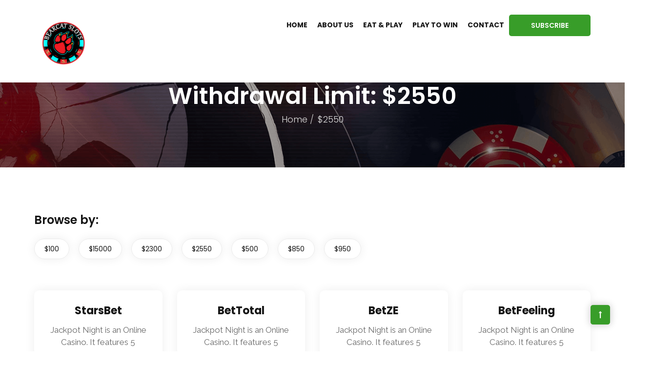

--- FILE ---
content_type: text/html; charset=UTF-8
request_url: http://www.bearcatslots.com/withdrawal-limit/2550/
body_size: 75603
content:
<!DOCTYPE html>
<html lang="en">
<head>
    <meta charset="UTF-8">
    <meta name="viewport" content="width=device-width, initial-scale=1">
            <link rel="shortcut icon" href="http://www.bearcatslots.com/wp-content/uploads/2019/03/BearCat-Slots-WIN-BIG.png">
        <title>$2550 &#8211; Bear Cat Slots</title>
<meta name='robots' content='max-image-preview:large' />
<link rel='dns-prefetch' href='//fonts.googleapis.com' />
<link rel='dns-prefetch' href='//s.w.org' />
<link rel='preconnect' href='https://fonts.gstatic.com' crossorigin />
<link rel="alternate" type="application/rss+xml" title="Bear Cat Slots &raquo; Feed" href="http://www.bearcatslots.com/feed/" />
<link rel="alternate" type="application/rss+xml" title="Bear Cat Slots &raquo; Comments Feed" href="http://www.bearcatslots.com/comments/feed/" />
<link rel="alternate" type="application/rss+xml" title="Bear Cat Slots &raquo; $2550 Withdrawal Limit Feed" href="http://www.bearcatslots.com/withdrawal-limit/2550/feed/" />
		<script>
			window._wpemojiSettings = {"baseUrl":"https:\/\/s.w.org\/images\/core\/emoji\/13.1.0\/72x72\/","ext":".png","svgUrl":"https:\/\/s.w.org\/images\/core\/emoji\/13.1.0\/svg\/","svgExt":".svg","source":{"concatemoji":"http:\/\/www.bearcatslots.com\/wp-includes\/js\/wp-emoji-release.min.js?ver=5.8.2"}};
			!function(e,a,t){var n,r,o,i=a.createElement("canvas"),p=i.getContext&&i.getContext("2d");function s(e,t){var a=String.fromCharCode;p.clearRect(0,0,i.width,i.height),p.fillText(a.apply(this,e),0,0);e=i.toDataURL();return p.clearRect(0,0,i.width,i.height),p.fillText(a.apply(this,t),0,0),e===i.toDataURL()}function c(e){var t=a.createElement("script");t.src=e,t.defer=t.type="text/javascript",a.getElementsByTagName("head")[0].appendChild(t)}for(o=Array("flag","emoji"),t.supports={everything:!0,everythingExceptFlag:!0},r=0;r<o.length;r++)t.supports[o[r]]=function(e){if(!p||!p.fillText)return!1;switch(p.textBaseline="top",p.font="600 32px Arial",e){case"flag":return s([127987,65039,8205,9895,65039],[127987,65039,8203,9895,65039])?!1:!s([55356,56826,55356,56819],[55356,56826,8203,55356,56819])&&!s([55356,57332,56128,56423,56128,56418,56128,56421,56128,56430,56128,56423,56128,56447],[55356,57332,8203,56128,56423,8203,56128,56418,8203,56128,56421,8203,56128,56430,8203,56128,56423,8203,56128,56447]);case"emoji":return!s([10084,65039,8205,55357,56613],[10084,65039,8203,55357,56613])}return!1}(o[r]),t.supports.everything=t.supports.everything&&t.supports[o[r]],"flag"!==o[r]&&(t.supports.everythingExceptFlag=t.supports.everythingExceptFlag&&t.supports[o[r]]);t.supports.everythingExceptFlag=t.supports.everythingExceptFlag&&!t.supports.flag,t.DOMReady=!1,t.readyCallback=function(){t.DOMReady=!0},t.supports.everything||(n=function(){t.readyCallback()},a.addEventListener?(a.addEventListener("DOMContentLoaded",n,!1),e.addEventListener("load",n,!1)):(e.attachEvent("onload",n),a.attachEvent("onreadystatechange",function(){"complete"===a.readyState&&t.readyCallback()})),(n=t.source||{}).concatemoji?c(n.concatemoji):n.wpemoji&&n.twemoji&&(c(n.twemoji),c(n.wpemoji)))}(window,document,window._wpemojiSettings);
		</script>
		<style>
img.wp-smiley,
img.emoji {
	display: inline !important;
	border: none !important;
	box-shadow: none !important;
	height: 1em !important;
	width: 1em !important;
	margin: 0 .07em !important;
	vertical-align: -0.1em !important;
	background: none !important;
	padding: 0 !important;
}
</style>
	<link rel='stylesheet' id='wp-block-library-css'  href='http://www.bearcatslots.com/wp-includes/css/dist/block-library/style.min.css?ver=5.8.2' media='all' />
<link rel='stylesheet' id='wc-blocks-vendors-style-css'  href='http://www.bearcatslots.com/wp-content/plugins/woocommerce/packages/woocommerce-blocks/build/wc-blocks-vendors-style.css?ver=5.9.1' media='all' />
<link rel='stylesheet' id='wc-blocks-style-css'  href='http://www.bearcatslots.com/wp-content/plugins/woocommerce/packages/woocommerce-blocks/build/wc-blocks-style.css?ver=5.9.1' media='all' />
<link rel='stylesheet' id='bbp-default-css'  href='http://www.bearcatslots.com/wp-content/plugins/bbpress/templates/default/css/bbpress.min.css?ver=2.6.6' media='all' />
<link rel='stylesheet' id='contact-form-7-css'  href='http://www.bearcatslots.com/wp-content/plugins/contact-form-7/includes/css/styles.css?ver=5.5.2' media='all' />
<link rel='stylesheet' id='modeltheme-framework-frontend-css'  href='http://www.bearcatslots.com/wp-content/plugins/modeltheme-framework/css/modeltheme-framework-frontend.css?ver=5.8.2' media='all' />
<link rel='stylesheet' id='mtlisitings-frontend-css'  href='http://www.bearcatslots.com/wp-content/plugins/modeltheme-listings-manager/css/mtlisitings-frontend.css?ver=5.8.2' media='all' />
<link rel='stylesheet' id='rs-plugin-settings-css'  href='http://www.bearcatslots.com/wp-content/plugins/revslider/public/assets/css/rs6.css?ver=6.4.11' media='all' />
<style id='rs-plugin-settings-inline-css'>
#rs-demo-id {}
</style>
<link rel='stylesheet' id='woocommerce-layout-css'  href='http://www.bearcatslots.com/wp-content/plugins/woocommerce/assets/css/woocommerce-layout.css?ver=5.8.0' media='all' />
<link rel='stylesheet' id='woocommerce-smallscreen-css'  href='http://www.bearcatslots.com/wp-content/plugins/woocommerce/assets/css/woocommerce-smallscreen.css?ver=5.8.0' media='only screen and (max-width: 768px)' />
<link rel='stylesheet' id='woocommerce-general-css'  href='http://www.bearcatslots.com/wp-content/plugins/woocommerce/assets/css/woocommerce.css?ver=5.8.0' media='all' />
<style id='woocommerce-inline-inline-css'>
.woocommerce form .form-row .required { visibility: visible; }
</style>
<link rel='stylesheet' id='font-awesome-css'  href='http://www.bearcatslots.com/wp-content/themes/coinflip/css/font-awesome.min.css?ver=5.8.2' media='all' />
<link rel='stylesheet' id='linearicons-css'  href='http://www.bearcatslots.com/wp-content/themes/coinflip/css/font-linearicons.css?ver=5.8.2' media='all' />
<link rel='stylesheet' id='coinflip-responsive-css'  href='http://www.bearcatslots.com/wp-content/themes/coinflip/css/responsive.css?ver=5.8.2' media='all' />
<link rel='stylesheet' id='coinflip-media-screens-css'  href='http://www.bearcatslots.com/wp-content/themes/coinflip/css/media-screens.css?ver=5.8.2' media='all' />
<link rel='stylesheet' id='owl-carousel-css'  href='http://www.bearcatslots.com/wp-content/themes/coinflip/css/owl.carousel.min.css?ver=5.8.2' media='all' />
<link rel='stylesheet' id='animate-css'  href='http://www.bearcatslots.com/wp-content/themes/coinflip/css/animate.css?ver=5.8.2' media='all' />
<link rel='stylesheet' id='coinflip-styles-css'  href='http://www.bearcatslots.com/wp-content/themes/coinflip/css/styles.css?ver=5.8.2' media='all' />
<link rel='stylesheet' id='coinflip-style-css'  href='http://www.bearcatslots.com/wp-content/themes/coinflip/style.css?ver=5.8.2' media='all' />
<style id='coinflip-style-inline-css'>

			.is_header_semitransparent .navbar-default {
			    background: rgba(, , , ) none repeat scroll 0 0;
			}
			.is_header_semitransparent .sticky-wrapper.is-sticky .navbar-default {
			    background: rgba(, , , ) none repeat scroll 0 0;
			}.back-to-top {
						background: #389D29;
						color: #FFFFFF;
					}
					.back-to-top:hover {
						background: #222222;
						color: #FFFFFF;
					}
					.back-to-top:before {
						background: #222222;
					}@-webkit-keyframes square-spin {
				  25% {
				    -webkit-transform: perspective(100px) rotateX(180deg) rotateY(0);
				            transform: perspective(100px) rotateX(180deg) rotateY(0); }
				  50% {
				    -webkit-transform: perspective(100px) rotateX(180deg) rotateY(180deg);
				            transform: perspective(100px) rotateX(180deg) rotateY(180deg); }
				  75% {
				    -webkit-transform: perspective(100px) rotateX(0) rotateY(180deg);
				            transform: perspective(100px) rotateX(0) rotateY(180deg); }
				  100% {
				    -webkit-transform: perspective(100px) rotateX(0) rotateY(0);
				            transform: perspective(100px) rotateX(0) rotateY(0); } }

				@keyframes square-spin {
				  25% {
				    -webkit-transform: perspective(100px) rotateX(180deg) rotateY(0);
				            transform: perspective(100px) rotateX(180deg) rotateY(0); }
				  50% {
				    -webkit-transform: perspective(100px) rotateX(180deg) rotateY(180deg);
				            transform: perspective(100px) rotateX(180deg) rotateY(180deg); }
				  75% {
				    -webkit-transform: perspective(100px) rotateX(0) rotateY(180deg);
				            transform: perspective(100px) rotateX(0) rotateY(180deg); }
				  100% {
				    -webkit-transform: perspective(100px) rotateX(0) rotateY(0);
				            transform: perspective(100px) rotateX(0) rotateY(0); } }
				.square-spin > div {
				  -webkit-animation-fill-mode: both;
				          animation-fill-mode: both;
				  width: 50px;
				  height: 50px;
				  background: #fff;
				  -webkit-animation: square-spin 3s 0s cubic-bezier(0.09, 0.57, 0.49, 0.9) infinite;
				          animation: square-spin 3s 0s cubic-bezier(0.09, 0.57, 0.49, 0.9) infinite; 
				}
				.coinflip_preloader_holder {
				    background: #009dde none repeat scroll 0 0;
				    height: 100%;
				    left: 0;
				    position: fixed;
				    top: 0;
				    width: 100%;
				    z-index: 10003;
				}
				.coinflip_preloader_holder .preloader_image{
				    top: 45%;
				    left: 45%;
				    width: 13%;
				    position: absolute;
				    transform: scale(1);
				    animation: pulse 2s infinite;
				}
    			.single article .article-content p,
               p,
               .post-excerpt{
                    font-size: 17px;
                    line-height: 25px;
                    font-family: Raleway;
                    font-weight: 400;
                    color: #686868;
               }
               body{
                    font-family: Poppins;
               }
               h1,
               h1 span {
                    font-family: "Poppins";
                    font-size: 36px;
               }
               h2 {
                    font-family: "Poppins";
                    font-size: 30px;
               }
               h3 {
                    font-family: "Poppins";
                    font-size: 24px;
               }
               h4 {
                    font-family: "Poppins";
                    font-size: 18px;
               } 
               h5 {
                    font-family: "Poppins";
                    font-size: 14px;
               } 
               h6 {
                    font-family: "Poppins";
                    font-size: 12px;
               } 
               input,
               textarea {
                    font-family: Poppins;
               }  
               input[type="submit"] {
                    font-family: Poppins;
               }
    			@media only screen and (max-width: 767px) {
    				body h1,
    				body h1 span{
    					font-size: 26px !important;
    					line-height: 29px !important;
    				}
    				body h2{
    					font-size: 24px !important;
    					line-height: 27px !important;
    				}
    				body h3{
    					font-size: 22px !important;
    					line-height: 25px !important;
    				}
    				body h4{
    					font-size: 19px !important;
    					line-height: 22px !important;
    				}
    				body h5{
    					font-size: 16px !important;
    					line-height: 19px !important;
    				}
    				body h6{
    					font-size: 14px !important;
    					line-height: 17px !important;
    				}
    			}
    			@media only screen and (min-width: 768px) and (max-width: 1024px) {
    				body h1,
    				body h1 span{
    					font-size: 36px !important;
    					line-height: 39px !important;
    				}
    				body h2{
    					font-size: 32px !important;
    					line-height: 36px !important;
    				}
    				body h3{
    					font-size: 28px !important;
    					line-height: 32px !important;
    				}
    				body h4{
    					font-size: 24px !important;
    					line-height: 27px !important;
    				}
    				body h5{
    					font-size: 20px !important;
    					line-height: 23px !important;
    				}
    				body h6{
    					font-size: 18px !important;
    					line-height: 21px !important;
    				}
    			}.breadcrumb a::after {
	        	  content: "/";
	    	}
	    	body{
		        background: #ffffff;
	    	}
    		.logo img,
			.navbar-header .logo img {
				max-width: 119px;
			}
		    ::selection{
		        color: #ffffff;
		        background: #151515;
		    }
		    ::-moz-selection { /* Code for Firefox */
		        color: #ffffff;
		        background: #151515;
		    }
		    a{
		        color: #151515;
		    }
		    a:focus,
		    a:hover{
		        color: #389d29;
		    }
		    .button.general-btn{
		    	font-family: Raleway;
		    }
		    /*------------------------------------------------------------------
		        COLOR
		    ------------------------------------------------------------------*/
		    a, 
		    a:hover, 
		    a:focus,
		    .mt_car--tax-type,
		    span.amount,
		    .widget_popular_recent_tabs .nav-tabs li.active a,
		    .widget_product_categories .cat-item:hover,
		    .widget_product_categories .cat-item a:hover,
		    .widget_archive li:hover,
		    .widget_archive li:hover a,
		    .widget_archive li a:hover,
		    .widget_categories .cat-item:hover,
		    .widget_categories .cat-item:hover a,
		    .widget_categories li a:hover,
		    .pricing-table.recomended .button.solid-button, 
		    .pricing-table .table-content:hover .button.solid-button,
		    .pricing-table.Recommended .button.solid-button, 
		    .pricing-table.recommended .button.solid-button, 
		    #sync2 .owl-item.synced .post_slider_title,
		    #sync2 .owl-item:hover .post_slider_title,
		    #sync2 .owl-item:active .post_slider_title,
		    .pricing-table.recomended .button.solid-button, 
		    .pricing-table .table-content:hover .button.solid-button,
		    .testimonial-author,
		    .testimonials-container blockquote::before,
		    .testimonials-container blockquote::after,
		    .post-author > a,
		    h2 span,
		    label.error,
		    .author-name,
		    .prev-next-post a:hover,
		    .prev-text,
		    .wpb_button.btn-filled:hover,
		    .next-text,
		    .social ul li a:hover i,
		    .wpcf7-form span.wpcf7-not-valid-tip,
		    .text-dark .statistics .stats-head *,
		    .wpb_button.btn-filled,
		    footer ul.menu li.menu-item a:hover,
		    .widget_meta li:hover,
		    .widget_meta li:hover a,
		    .widget_meta a:hover,
		    .widget_pages li:hover,
		    .widget_pages li:hover a,
		    .widget_pages li.page_item_has_children li:hover,
			.widget_pages li.page_item_has_children li:hover a
		    .blogloop-v1 .post-name a:hover,
		    .blogloop-v2 .post-name a:hover,
		    .blogloop-v3 .post-name a:hover,
		    .blogloop-v4 .post-name a:hover,
		    .blogloop-v5 .post-name a:hover,
		    .simple_sermon_content_top h4,
		    .page_404_v1 h1,
		    .mt_cars--single-main-pic .post-name > a,
		    .widget_recent_comments li:hover a,
		    .sidebar-content .widget-title a:hover,
		    .widget_rss li a:hover,
		    .list-view .post-details .post-name a:hover,
		    .blogloop-v5 .post-details .post-sticky-label i,
		    header.header2 .header-info-group .header_text_title strong,
		    .widget_recent_entries_with_thumbnail li:hover a,
		    .widget_recent_entries li:hover,
		    .widget_recent_entries li:hover a,
		    .widget_recent_entries li a:hover,
		    .blogloop-v1 .post-details .post-sticky-label i,
		    .blogloop-v2 .post-details .post-sticky-label i,
		    .blogloop-v3 .post-details .post-sticky-label i,
		    .blogloop-v4 .post-details .post-sticky-label i,
		    .blogloop-v5 .post-details .post-sticky-label i,
		    .mt_listing--price-day.mt_listing--price .mt_listing_price,
            .mt_listing--price-day.mt_listing--price .mt_listing_currency,
            .mt_listing--price-day.mt_listing--price .mt_listing_per,
		    .error-404.not-found h1,
		    .header-info-group i,
		    .error-404.not-found h1,
		    .header-info-group i,
		    body .lms-course-infos i,
		    .action-expand::after,
		    .single-icondrops-content .skill,
		    .coinflip-single-list-item i.cc,
		    .single .single-icondrops-related-listings i.cc,
		    .list-view .post-details .post-excerpt .more-link:hover,
		    .header4 header .right-side-social-actions .social-links a:hover i,
		    #navbar .menu-item.selected > a,
		    .sidebar-content .widget_nav_menu li a:hover,
		    .sidebar-content .widget_nav_menu li:hover,
		    .single-icondrops-content h5 strong,
		    .modeltheme-countdown .days-digit, 
		    .modeltheme-countdown .hours-digit, 
		    .modeltheme-countdown .minutes-digit, 
		    .modeltheme-countdown .seconds-digit,
		    .widget_coinflip_recent_entries_with_thumbnail li:hover a,
		    .sidebar-content .widget_nav_menu li:hover a,
		    .blog-posts-shortcode-v2 .post-details .post-category,
		    .mtlistings-ico-style-v2.iconfilter-shortcode .blog_custom_listings .post-name-listings a:hover,
		    .mtlistings-events-style-v2 .events-title-subtitle h4 a:hover,
		    .mtlistings-events-style-v2 .mt-single-event .mt-event-cat a:hover,
		    body #navbar ul.sub-menu li a:hover,
			#dropdown-user-profile ul li a:hover,
			.knowledge-list2 h3.heading a,
			.post-sticky-label i,
			.knowledge-accordion .accordion .link,
			.tax-mt-knowledge-category h3.post-name a  {
		        color: #151515;
		    }
		    /* NAVIGATION */
		    .navstyle-v8.header3 #navbar .menu > .menu-item.current-menu-item > a, 
		    .navstyle-v8.header3 #navbar .menu > .menu-item:hover > a,
		    .navstyle-v1.header3 #navbar .menu > .menu-item:hover > a,
		    #navbar ul.sub-menu li a:hover,
		    .navstyle-v4 #navbar .menu > .menu-item.current-menu-item > a,
		    .navstyle-v4 #navbar .menu > .menu-item:hover > a,
		    .navstyle-v3 #navbar .menu > .menu-item.current-menu-item > a, 
		    .navstyle-v3 #navbar .menu > .menu-item:hover > a,
		    .navstyle-v3 #navbar .menu > .menu-item > a::before, 
			.navstyle-v3 #navbar .menu > .menu-item > a::after,
			.navstyle-v2 #navbar .menu > .menu-item.current-menu-item > a,
			.navstyle-v2 #navbar .menu > .menu-item:hover > a,
		    #navbar .menu-item.selected > a{
		        color: #151515;
			}
			.navstyle-v2.header3 #navbar .menu > .menu-item > a::before,
			.navstyle-v2.header3 #navbar .menu > .menu-item > a::after,
			.navstyle-v8 #navbar .menu > .menu-item > a::before,
			.navstyle-v7 #navbar .menu > .menu-item .sub-menu > .menu-item > a:hover,
			.navstyle-v7 #navbar .menu > .menu-item.current_page_item > a,
			.navstyle-v7 #navbar .menu > .menu-item.current-menu-item > a,
			.navstyle-v7 #navbar .menu > .menu-item:hover > a,
			.navstyle-v6 #navbar .menu > .menu-item.current_page_item > a,
			.navstyle-v6 #navbar .menu > .menu-item.current-menu-item > a,
			.navstyle-v6 #navbar .menu > .menu-item:hover > a,
			.navstyle-v5 #navbar .menu > .menu-item.current_page_item > a, 
			.navstyle-v5 #navbar .menu > .menu-item.current-menu-item > a,
			.navstyle-v5 #navbar .menu > .menu-item:hover > a,
			.navstyle-v2 #navbar .menu > .menu-item > a::before, 
			.navstyle-v2 #navbar .menu > .menu-item > a::after{
				background: #151515;
			}
			/* Color Dark / Hovers */
		    .coinflip-single-list-item i.cc:hover,
		    .single .single-icondrops-related-listings i.cc:hover,
			.related-posts .post-name:hover a,
			.blog-posts-shortcode .text-element.content-element p a,
			footer .social-links a i:hover,
			.single-post-tags > a:hover,
			.bonus-grid-shortcode .blog_custom .bonus-code,
			.listing-taxonomy-shortcode .title-n-categories .post-name a:hover,
			.mt-listing-search-taxonomy .select2-container--default .select2-selection--single .select2-selection__arrow i,
			.listing-taxonomy-shortcode .title-n-categories .categories-name a:hover,
			.listing_tags_section a:hover,
			.listing_licenses_section a:hover,
			.listing_languages_section a:hover,
			.listing_currencies_section a:hover,
			.listing_paymod_section a:hover, 
			.sidebar-content .tagcloud > a:hover,
			.listing-details-author-info li i,
			.listing-details-author-social-profiles li i,
			.mt_listing_content_parent .amenities-section span.amenities-item i, 
			.mt_listing_content_parent .amenities-section a:hover span.amenities-item, 
			.listing_tags_section a:hover, 
			.mt_listing_content_sidebar_part_contact_info_details_info p i,
			.mt-listing-search-taxonomy .checkboxes-categories .checkbox-inline a:hover,
			.mt-listing-search-taxonomy .checkboxes-categories .checkbox-inline a:active,
			.mt_listing_content_section_part .features_listing_section li:before,
			.casino-list-shortcode .coinflip-details a:hover,
			.knowledge-list2 h3.heading a:hover,
			.knowledge-list2 a.count-link:hover,
			.knowledge-accordion .accordion li.open i,
			.knowledge-accordion .accordion li i,
			.knowledge-accordion .submenu a:hover ,
			.knowledge-accordion .submenu .current_post a,
			.bbpress a.bbp-forum-title:hover, 
			.bbpress a.bbp-topic-permalink:hover, 
			.bbpress #bbpress-forums li.bbp-body ul .bbp-forum-freshness .bbp-author-name:hover, 
			.bbpress #bbpress-forums li.bbp-body ul .bbp-topic-freshness .bbp-author-name:hover, 
			.bbpress #bbpress-forums li.bbp-body .bbp-topic-title .bbp-topic-meta .bbp-author-name:hover,
			.bbp-reply-header a:hover,
			.casino-compare-1 button.btn.btn-info, 
			.casino-compare-2 button.btn.btn-info,
			.tax-mt-knowledge-category h3.post-name a:hover,
			.table_casinos.grid td.product-title a:hover,
			.table_casinos.grid td a.register:hover,
			.mt-icon-list-item:hover i,
			.modeltheme-casino-vertical .cd-casino-body li::before
			{
				color: #389d29 !important;
			}
			.blog-posts-shortcode.blog-posts .list-view .post-details .post-name a:hover,
			#navbar li.social_links a:hover,
			.woocommerce ul.products li.product .archive-product-title a:hover,
			.single-product .product p.price span{
				color: #389d29;
			}
			.single-post-tags > a:hover,
			.bonus-grid-shortcode .blog_custom .bonus-code,
			.owl-theme .owl-controls .owl-page.active span,
			.listing_tags_section a:hover,
			.listing_licenses_section a:hover,
			.listing_languages_section a:hover,
			.listing_currencies_section a:hover,
			.listing_paymod_section a:hover,
			.sidebar-content .tagcloud > a:hover,
			blockquote,
			.listing_tags_section a:hover, 
			.sidebar-content .tagcloud > a:hover,
			.knowledge-list2 a.count-link:hover,
			.bbpress div.bbp-template-notice.info, .bbpress div.bbp-template-notice{
				border-color: #389d29 !important;
			}
		    /*------------------------------------------------------------------
		        BACKGROUND + BACKGROUND-COLOR
		    ------------------------------------------------------------------*/
		    .tagcloud > a:hover,
		    .modeltheme-icon-search,
		    .wpb_button::after,
		    .rotate45,
		    .latest-posts .post-date-day,
		    .latest-posts h3, 
		    .latest-tweets h3, 
		    .latest-videos h3,
		    .button.solid-button, 
		    button.vc_btn,
		    .pricing-table.recomended .table-content, 
		    .pricing-table .table-content:hover,
		    .pricing-table.Recommended .table-content, 
		    .pricing-table.recommended .table-content, 
		    .pricing-table.recomended .table-content, 
		    .pricing-table .table-content:hover,
		    .block-triangle,
		    .owl-theme .owl-controls .owl-page span,
		    body .vc_btn.vc_btn-blue, 
		    body a.vc_btn.vc_btn-blue, 
		    body button.vc_btn.vc_btn-blue,
		    .pagination .page-numbers.current,
		    #subscribe > button[type='submit'],
		    .social-sharer > li:hover,
		    .prev-next-post a:hover .rotate45,
		    .masonry_banner.default-skin,
		    .form-submit input,
		    .member-header::after,
		    .member-footer .social::before, 
		    .member-footer .social::after,
		    .subscribe > button[type='submit'],
		    .no-results input[type='submit'],
		    h3#reply-title::after,
		    .newspaper-info,
		    header.header1 .header-nav-actions .shop_cart,
		    .categories_shortcode .owl-controls .owl-buttons i:hover,
		    .widget-title:after,
		    h2.heading-bottom:after,
		    .single .content-car-heading:after,
		    .wpb_content_element .wpb_accordion_wrapper .wpb_accordion_header.ui-state-active,
		    #primary .main-content ul li:not(.rotate45)::before,
		    .wpcf7-form .wpcf7-submit,
			.modeltheme_button .btn_custom_my_account,
		    ul.ecs-event-list li span,
		    #contact_form2 .solid-button.button,
		    .navbar-default .navbar-toggle .icon-bar,
		    .modeltheme-search .search-submit,
		    .pricing-table.recommended .table-content .title-pricing,
		    .pricing-table .table-content:hover .title-pricing,
		    .pricing-table.recommended .button.solid-button,
		    .blogloop-v5 .absolute-date-badge span,
		    .post-category-date a[rel="tag"],
		    .coinflip_preloader_holder,
		    .mt_car--single-gallery.mt_car--featured-single-gallery:hover,
		    footer .mc4wp-form-fields input[type="submit"],
		    .modeltheme-pagination.pagination .page-numbers.current,
		    .pricing-table .table-content:hover .button.solid-button,
		    footer .footer-top .menu .menu-item a::before,
		    .mt-car-search .submit .form-control,
		    .blogloop-v4.list-view .post-date,
		    header .top-header,
		    .navbar-toggle .icon-bar,
            .hover-components .component a:hover,
            table.compare-list .add-to-cart td a,
		    .panel-single-icondrops,
		    .single-mt_listing .single-icondrops,
		    #listings_metaboxs input[type="submit"],
            .mt_listing--single-price-inner,
            input.wpcf7-form-control.wpcf7-submit,
            .mt-single-event-head,
            .mt_listing .single-icondrops-content .progress,
		    .post-password-form input[type="submit"],
		    .widget.widget_product_search button,
		    .search-form input[type="submit"],
		    .slider_navigation .btn,
		    .pagination .page-numbers,
		    .single-mt_listing .mt_listing_website_button:hover,
			.single-mt_listing .mt_listing_website_button:hover, 
			.single-mt_listing .mt_listing_whitepaper_button:hover,
			.single-mt_listing .mt_listing_purchase_button:hover,
			.single-mt_listing .mt_listing_video_button:hover,
		    #listings_metaboxs .cmb-type-title,
		    body .btn-sticky-left,
		    .wpb_accordion .wpb_accordion_wrapper .wpb_accordion_header a,
		    .post-password-form input[type='submit'],
		    #commentform .form-submit button:hover,
		    #commentform .form-submit button:hover:before {
		        background: #151515;
		    }
			.um-login input[type=submit].um-button,
		    body .courses-list .featured_image_courses .course_badge i,
		    body .courses-list .shortcode_course_content,
		    .no-results button:hover {
                    background-color: #151515 !important;
            }
            header.header1 #nav-menu-list a:before, 
            .header_mini_cart .button.wc-forward:before, 
            .mtsearchform-style-v2.mt-car-search .slider-state-submit button:before, 
            .pricing--tenzin .pricing__action:before, 
            .button-winona.btn.btn-sm:before, 
            #commentform .form-submit button:before, 
            .mt-listing-search-taxonomy button.form-control.btn:before, 
            .okhaloma-contact button.wpcf7-form-control.wpcf7-submit:before, 
            .back-to-top:before, 
            .sidebar-content .widget_search .search-submit:before, 
            .list-view .post-details .post-excerpt .more-link:before, 
            button#frontend-button:before, 
            form#add-new-listing button.button-listing:before, 
            .error404 a.vc_button_404:before, 
            a.wp-block-button__link:before, 
            .button.general-btn:before,
            .mt-listing-search-taxonomy button.form-control.btn:hover,
            .mt-listing-search-taxonomy button.form-control.btn:hover:before,
            .list-view .post-details .post-excerpt .more-link:hover,
            .list-view .post-details .post-excerpt .more-link:hover:before,
            .sidebar-content .widget_search .search-submit:hover,
            .mt_listing_header_section .embed button:hover,
            .error404 a.vc_button_404:hover,
            .button-winona.btn.btn-medium:hover,
            .single-knowledge.list-view .more-link-knowledge:hover,
            .bbpress span#subscription-toggle a.subscription-toggle:hover,
            #bbpress-forums fieldset.bbp-form button#bbp_topic_submit:hover, 
            #bbpress-forums #bbp-your-profile fieldset.submit button:hover, 
            .single-topic #bbpress-forums fieldset.bbp-form .button[type="submit"]:hover,
            .woocommerce-account .woocommerce-MyAccount-navigation {
            	background: #151515 !important;
            }
		    .woocommerce nav.woocommerce-pagination ul li a{
            	background: #151515;
		    }
		    .modeltheme-search.modeltheme-search-open .modeltheme-icon-search, 
		    .no-js .modeltheme-search .modeltheme-icon-search,
		    .modeltheme-icon-search:hover,
		    .latest-posts .post-date-month,
		    .button.solid-button:hover,
		    body .vc_btn.vc_btn-blue:hover, 
		    body a.vc_btn.vc_btn-blue:hover, 
		    .post-category-date a[rel="tag"]:hover,
		    body button.vc_btn.vc_btn-blue:hover,
		    .blogloop-v5 .absolute-date-badge span:hover,
		    .mt-car-search .submit .form-control:hover,
		    #contact_form2 .solid-button.button:hover,
		    .subscribe > button[type='submit']:hover,
		    footer .mc4wp-form-fields input[type="submit"]:hover,
		    .no-results.not-found .search-submit:hover,
		    .no-results input[type='submit']:hover,
		    ul.ecs-event-list li span:hover,
		    .pricing-table.recommended .table-content .price_circle,
		    .pricing-table .table-content:hover .price_circle,
		    #modal-search-form .modal-content input.search-input,
		    .wpcf7-form .wpcf7-submit:hover,
		    .form-submit input:hover,
		    .mt_listing_end_date_pick,
		    .mt_listing_start_date_pick,
		    .blogloop-v4.list-view .post-date a:hover,
		    .pricing-table.recommended .button.solid-button:hover,
		    .search-form input[type="submit"]:hover,
		    .modeltheme-pagination.pagination .page-numbers.current:hover,
		    .error-return-home.text-center > a:hover,
		    .pricing-table .table-content:hover .button.solid-button:hover,
		    .post-password-form input[type="submit"]:hover,
		    .navbar-toggle .navbar-toggle:hover .icon-bar,
		    .widget.widget_product_search button:hover,
		    .slider_navigation .btn:hover,
            table.compare-list .add-to-cart td a:hover,
		    .post-password-form input[type='submit']:hover,
		    .button.general-btn,
		    #commentform .form-submit button,
		    .blog-posts-shortcode .image_variant .time-n-date,
		    .list-view .post-details .post-excerpt .more-link,
		    .sidebar-content .widget_search .search-submit, 
		    .wp-block-button__link,
		    .list-view .post-details .post-excerpt .more-link,
		    .mt_listing_header_section .embed button,
		    .pagination a.page-numbers:before,
		    body #navbar ul.sub-menu li a:hover:before,
		    .modal-header,
		    .no-results button,
		    body.error404 a.vc_button_404,
		    .knowledge-list2 a.count-link,
		    .woocommerce a.button, 
		    .woocommerce button.button, 
		    .woocommerce #review_form #respond .form-submit input,
		    body.woocommerce ul.products li.product .onsale,
		    .woocommerce div.product .woocommerce-tabs ul.tabs li.active,
		    .woocommerce nav.woocommerce-pagination ul li span.current,
		    .woocommerce nav.woocommerce-pagination ul li:hover a,
		    .modeltheme-casino-vertical a.pricing-select-button 
		    {
		        background: #389d29;
		    }
			.um-login input[type=submit].um-button:hover,
		    .tagcloud > a:hover,
		    .owl-theme .owl-controls .owl-page.active span,
		    .mt-listing-search-taxonomy .checkboxes-categories .checkbox-inline input:checked ~ .checkmark, 
		    .styling-checkboxes .checkbox-inline input:checked ~ .checkmark,
		    .select2-container--default .select2-results__option--highlighted[aria-selected],
		    .pagination .page-numbers.current,
		    .pagination .page-numbers:hover,
		    .mt-listing-search-taxonomy button.form-control.btn,
		    .okhaloma-contact button.wpcf7-form-control.wpcf7-submit,
		    .mt_knowledgebase blockquote,
		    #bbpress-forums li.bbp-header,
		    .bbpress span#subscription-toggle a.subscription-toggle,
		    .bbpress .button[type="submit"],
		    .casino-compare-1 button.btn.btn-info:hover, 
		    .casino-compare-2 button.btn.btn-info:hover,
		    .single-knowledge.list-view .more-link-knowledge,
		    .table_casinos.grid td a.register,
		    .woocommerce-account .woocommerce-MyAccount-navigation li.is-active,
		    .woocommerce-account .woocommerce-MyAccount-navigation li:hover,
		    .back-to-top
		    {
		        background: #389d29 !important;
		    }
            .hover-components .component a,
		    .flickr_badge_image a::after,
		    .thumbnail-overlay,
		    .portfolio-hover,
		    .mt_listing--single-gallery .ico-screenshot:hover .flex-zone,
		    .pastor-image-content .details-holder,
		    .item-description .holder-top,
		    blockquote::before {
		        background: rgba(37,37,37, .7);
		    }
		    /*------------------------------------------------------------------
		        BORDER-COLOR
		    ------------------------------------------------------------------*/
		    .comment-form input, 
		    .comment-form textarea,
		    .author-bio,
		    blockquote,
		    .widget_popular_recent_tabs .nav-tabs > li.active,
		    body .left-border, 
		    body .right-border,
		    body .member-header,
		    body .member-footer .social,
		    body .button[type='submit'],
		    .navbar ul li ul.sub-menu,
		    .wpb_content_element .wpb_tabs_nav li.ui-tabs-active,
		    #contact-us .form-control:focus,
		    .sale_banner_holder:hover,
		    .testimonial-img,
		    .wpcf7-form input:focus, 
            .header_mini_cart,
            .header_mini_cart.visible_cart,
		    .wpcf7-form textarea:focus,
		    .navbar-default .navbar-toggle:hover, 
		    .header_search_form,
		    body .course-review-head, body .course-content > h3:first-child, body .course-curriculum-title,
		    .list-view .post-details .post-excerpt .more-link:hover{
		        border-color: #151515;
		    }
		    .is-style-outline .wp-block-button__link{
		        border-color: #389d29;
		    }
		    .is-style-outline .wp-block-button__link{
		        color: #389d29;
		    }
		    header .navbar-toggle,
		    .navbar-default .navbar-toggle{
		        border: 3px solid #151515;
		    }
		    
</style>
<link rel='stylesheet' id='simple-line-icons-css'  href='http://www.bearcatslots.com/wp-content/themes/coinflip/css/simple-line-icons.css?ver=5.8.2' media='all' />
<link rel='stylesheet' id='js-composer-css'  href='http://www.bearcatslots.com/wp-content/themes/coinflip/css/js_composer.css?ver=5.8.2' media='all' />
<link rel='stylesheet' id='coinflip-gutenberg-frontend-css'  href='http://www.bearcatslots.com/wp-content/themes/coinflip/css/gutenberg-frontend.css?ver=5.8.2' media='all' />
<link rel='stylesheet' id='coinflip-fonts-css'  href='//fonts.googleapis.com/css?family=Poppins%3A300%2Cregular%2C500%2C600%2C700%7CRaleway%3A300%2Cregular%2C500%2C600%2Cbold%2C700&#038;ver=1.0.0' media='all' />
<link rel="preload" as="style" href="https://fonts.googleapis.com/css?family=Poppins%7CRaleway:400&#038;display=swap&#038;ver=1635386315" /><link rel="stylesheet" href="https://fonts.googleapis.com/css?family=Poppins%7CRaleway:400&#038;display=swap&#038;ver=1635386315" media="print" onload="this.media='all'"><noscript><link rel="stylesheet" href="https://fonts.googleapis.com/css?family=Poppins%7CRaleway:400&#038;display=swap&#038;ver=1635386315" /></noscript><script src='http://www.bearcatslots.com/wp-includes/js/jquery/jquery.min.js?ver=3.6.0' id='jquery-core-js'></script>
<script src='http://www.bearcatslots.com/wp-includes/js/jquery/jquery-migrate.min.js?ver=3.3.2' id='jquery-migrate-js'></script>
<script id='thumbs_rating_scripts-js-extra'>
var thumbs_rating_ajax = {"ajax_url":"http:\/\/www.bearcatslots.com\/wp-admin\/admin-ajax.php","nonce":"ff4dad34da"};
</script>
<script src='http://www.bearcatslots.com/wp-content/plugins/modeltheme-listings-manager/inc/thumbs-rating/js/general.js?ver=4.0.1' id='thumbs_rating_scripts-js'></script>
<script src='http://www.bearcatslots.com/wp-content/plugins/revslider/public/assets/js/rbtools.min.js?ver=6.4.8' id='tp-tools-js'></script>
<script src='http://www.bearcatslots.com/wp-content/plugins/revslider/public/assets/js/rs6.min.js?ver=6.4.11' id='revmin-js'></script>
<script src='http://www.bearcatslots.com/wp-content/plugins/woocommerce/assets/js/jquery-blockui/jquery.blockUI.min.js?ver=2.7.0-wc.5.8.0' id='jquery-blockui-js'></script>
<script id='wc-add-to-cart-js-extra'>
var wc_add_to_cart_params = {"ajax_url":"\/wp-admin\/admin-ajax.php","wc_ajax_url":"\/?wc-ajax=%%endpoint%%","i18n_view_cart":"View cart","cart_url":"http:\/\/www.bearcatslots.com\/cart\/","is_cart":"","cart_redirect_after_add":"no"};
</script>
<script src='http://www.bearcatslots.com/wp-content/plugins/woocommerce/assets/js/frontend/add-to-cart.min.js?ver=5.8.0' id='wc-add-to-cart-js'></script>
<script src='http://www.bearcatslots.com/wp-content/plugins/js_composer/assets/js/vendors/woocommerce-add-to-cart.js?ver=6.6.0' id='vc_woocommerce-add-to-cart-js-js'></script>
<link rel="https://api.w.org/" href="http://www.bearcatslots.com/wp-json/" /><link rel="EditURI" type="application/rsd+xml" title="RSD" href="http://www.bearcatslots.com/xmlrpc.php?rsd" />
<link rel="wlwmanifest" type="application/wlwmanifest+xml" href="http://www.bearcatslots.com/wp-includes/wlwmanifest.xml" /> 
<meta name="generator" content="WordPress 5.8.2" />
<meta name="generator" content="WooCommerce 5.8.0" />
<meta name="framework" content="Redux 4.3.1" /><!--[if IE 9]> <script>var _gambitParallaxIE9 = true;</script> <![endif]-->	<noscript><style>.woocommerce-product-gallery{ opacity: 1 !important; }</style></noscript>
	<meta name="generator" content="Powered by WPBakery Page Builder - drag and drop page builder for WordPress."/>
<meta name="generator" content="Powered by Slider Revolution 6.4.11 - responsive, Mobile-Friendly Slider Plugin for WordPress with comfortable drag and drop interface." />
<script type="text/javascript">function setREVStartSize(e){
			//window.requestAnimationFrame(function() {				 
				window.RSIW = window.RSIW===undefined ? window.innerWidth : window.RSIW;	
				window.RSIH = window.RSIH===undefined ? window.innerHeight : window.RSIH;	
				try {								
					var pw = document.getElementById(e.c).parentNode.offsetWidth,
						newh;
					pw = pw===0 || isNaN(pw) ? window.RSIW : pw;
					e.tabw = e.tabw===undefined ? 0 : parseInt(e.tabw);
					e.thumbw = e.thumbw===undefined ? 0 : parseInt(e.thumbw);
					e.tabh = e.tabh===undefined ? 0 : parseInt(e.tabh);
					e.thumbh = e.thumbh===undefined ? 0 : parseInt(e.thumbh);
					e.tabhide = e.tabhide===undefined ? 0 : parseInt(e.tabhide);
					e.thumbhide = e.thumbhide===undefined ? 0 : parseInt(e.thumbhide);
					e.mh = e.mh===undefined || e.mh=="" || e.mh==="auto" ? 0 : parseInt(e.mh,0);		
					if(e.layout==="fullscreen" || e.l==="fullscreen") 						
						newh = Math.max(e.mh,window.RSIH);					
					else{					
						e.gw = Array.isArray(e.gw) ? e.gw : [e.gw];
						for (var i in e.rl) if (e.gw[i]===undefined || e.gw[i]===0) e.gw[i] = e.gw[i-1];					
						e.gh = e.el===undefined || e.el==="" || (Array.isArray(e.el) && e.el.length==0)? e.gh : e.el;
						e.gh = Array.isArray(e.gh) ? e.gh : [e.gh];
						for (var i in e.rl) if (e.gh[i]===undefined || e.gh[i]===0) e.gh[i] = e.gh[i-1];
											
						var nl = new Array(e.rl.length),
							ix = 0,						
							sl;					
						e.tabw = e.tabhide>=pw ? 0 : e.tabw;
						e.thumbw = e.thumbhide>=pw ? 0 : e.thumbw;
						e.tabh = e.tabhide>=pw ? 0 : e.tabh;
						e.thumbh = e.thumbhide>=pw ? 0 : e.thumbh;					
						for (var i in e.rl) nl[i] = e.rl[i]<window.RSIW ? 0 : e.rl[i];
						sl = nl[0];									
						for (var i in nl) if (sl>nl[i] && nl[i]>0) { sl = nl[i]; ix=i;}															
						var m = pw>(e.gw[ix]+e.tabw+e.thumbw) ? 1 : (pw-(e.tabw+e.thumbw)) / (e.gw[ix]);					
						newh =  (e.gh[ix] * m) + (e.tabh + e.thumbh);
					}				
					if(window.rs_init_css===undefined) window.rs_init_css = document.head.appendChild(document.createElement("style"));					
					document.getElementById(e.c).height = newh+"px";
					window.rs_init_css.innerHTML += "#"+e.c+"_wrapper { height: "+newh+"px }";				
				} catch(e){
					console.log("Failure at Presize of Slider:" + e)
				}					   
			//});
		  };</script>
<style id="coinflip_redux-dynamic-css" title="dynamic-css" class="redux-options-output">#navbar .menu-item > a,
                                .navbar-nav .search_products a, .navbar-default .navbar-nav > li > a:focus,
                                .navbar-default .navbar-nav > li > a,
                                header .social-links *{color:#151515;}#navbar .menu-item > a:hover,
                                header .social-links *:hover{color:#389D29;}#navbar .sub-menu, .navbar ul li ul.sub-menu{background-color:#FFFFFF;}#navbar ul.sub-menu li a{color:#151515;}#navbar ul.sub-menu li a:hover{background-color:transparent;}body #navbar ul.sub-menu li a:hover{color:#151515;}.navbar-default{background-color:#ffffff;}.fixed-sidebar-menu{background-color:rgba(255,255,255,0.95);}footer .footer-top{background-color:#222222;}footer .footer-top h1.widget-title, footer .footer-top h3.widget-title, footer .footer-top .widget-title{color:#ffffff;}.footer-row-1{padding-top:60px;padding-bottom:50px;}.footer-row-1{margin-top:0px;margin-bottom:0px;}.footer-row-1{border-top:0px solid #515b5e;border-bottom:0px solid #515b5e;border-left:0px solid #515b5e;border-right:0px solid #515b5e;}footer .footer h1.widget-title, footer .footer h3.widget-title, footer .footer .widget-title{color:#ffffff;}</style><noscript><style> .wpb_animate_when_almost_visible { opacity: 1; }</style></noscript></head>
<body class="archive tax-mt-bookmaker-limit term-64 theme-coinflip woocommerce-no-js  widgets_v1   navstyle-v1        header1 is_header_semitransparent  wpb-js-composer js-comp-ver-6.6.0 vc_responsive">
                        
                    <!-- PAGE #page -->
    <div id="page" class="hfeed site">
        <header class="header1">
  <!-- BOTTOM BAR -->
  <nav class="navbar navbar-default logo-infos" id="modeltheme-main-head">
    <div class="container">
      <div class="row">
        <!-- LOGO -->
        <div class="navbar-header col-md-3">
          <!-- NAVIGATION BURGER MENU -->
          <button type="button" class="navbar-toggle collapsed" data-toggle="collapse" data-target="#navbar" aria-expanded="false" aria-controls="navbar">
              <span class="sr-only"></span>
              <span class="icon-bar"></span>
              <span class="icon-bar"></span>
              <span class="icon-bar"></span>
          </button>
                        <h1 class="logo">
                  <a href="http://www.bearcatslots.com">
                      <img src="http://www.bearcatslots.com/wp-content/uploads/2019/03/BearCat-Slots-WIN-BIG.png" alt="Bear Cat Slots" />
                  </a>
              </h1>
                                          <!-- SEARCH FORM -->
                            </div>
        <!-- NAV MENU -->
        <div id="navbar" class="navbar-collapse collapse col-md-9">
          <ul class="menu nav navbar-nav pull-right nav-effect nav-menu">
            <li id="menu-item-48997" class="menu-item menu-item-type-post_type menu-item-object-page menu-item-home menu-item-48997"><a href="http://www.bearcatslots.com/">Home</a></li>
<li id="menu-item-49003" class="menu-item menu-item-type-post_type menu-item-object-page menu-item-49003"><a href="http://www.bearcatslots.com/about-us/">About us</a></li>
<li id="menu-item-49071" class="menu-item menu-item-type-post_type menu-item-object-page menu-item-49071"><a href="http://www.bearcatslots.com/eat-play/">Eat &#038; Play</a></li>
<li id="menu-item-49113" class="menu-item menu-item-type-taxonomy menu-item-object-category menu-item-49113"><a href="http://www.bearcatslots.com/category/play-to-win/">Play to Win</a></li>
<li id="menu-item-48998" class="menu-item menu-item-type-post_type menu-item-object-page menu-item-48998"><a href="http://www.bearcatslots.com/contact/">Contact</a></li>
<li id="menu-item-49031" class="menu-item menu-item-type-gs_sim menu-item-object-gs_sim menu-item-49031"><div class="vc_empty_space"   style="height: 15px"><span class="vc_empty_space_inner"></span></div><div class="text-center modeltheme_button wow no_animation"><a href="https://www.youtube.com/channel/UCh0ZXmqZrrJuxGyjopPEDfA" class="button-winona btn btn-medium btn_custom_697abdb24d6cf" style="color:#ffffff; background:#389d29">Subscribe</a></div></li>
            
                                
            
            
            
            
            
            
            
            
            
            
            
            
            
            
            
            
         
              </ul>
        </div>
      </div>
    </div>
  </nav>
</header>
<div class="header-title-breadcrumb relative"><div class="header-title-breadcrumb-overlay text-center" style="">
                    <div class="container">
                        <div class="row">
                            <div class="col-md-12 col-sm-12 col-xs-12 text-center"><h1>Withdrawal Limit: <span>$2550</span></h1><ol class="breadcrumb text-center"><li><a href="http://www.bearcatslots.com/">Home</a></li> <li class="active">$2550</li></ol></div>
                        </div>
                    </div>
                </div></div><div class="clearfix"></div>
<div class="taxonomy-listing-page term-style1">

<!-- Page content -->
<div class="high-padding-top ">
    <!-- Blog content -->

            <div class="container">
            <div class="row">
    
                    <div class="mt-listing-search-taxonomy">
            <div class="checkboxes-categories col-md-12">  
                <h3 class="checkboxes-categories-title">
                                            Browse by:                                    </h3>                          
                                                                                                                                                                                <li class="checkbox-inline">
                                    <a href="http://www.bearcatslots.com/withdrawal-limit/100/">$100</a>
                                </li>
                                                 
                                                                                    <li class="checkbox-inline">
                                    <a href="http://www.bearcatslots.com/withdrawal-limit/15000/">$15000</a>
                                </li>
                                                 
                                                                                    <li class="checkbox-inline">
                                    <a href="http://www.bearcatslots.com/withdrawal-limit/2300/">$2300</a>
                                </li>
                                                 
                                                                                    <li class="checkbox-inline">
                                    <a href="http://www.bearcatslots.com/withdrawal-limit/2550/">$2550</a>
                                </li>
                                                 
                                                                                    <li class="checkbox-inline">
                                    <a href="http://www.bearcatslots.com/withdrawal-limit/500/">$500</a>
                                </li>
                                                 
                                                                                    <li class="checkbox-inline">
                                    <a href="http://www.bearcatslots.com/withdrawal-limit/850/">$850</a>
                                </li>
                                                 
                                                                                    <li class="checkbox-inline">
                                    <a href="http://www.bearcatslots.com/withdrawal-limit/950/">$950</a>
                                </li>
                                                 
                                             
                                         
                                     
            </div> 
        </div>
    
            <div class="col-md-12 main-content">
                                    <div class="row">
                                                                                                    
<div class="col-md-3 single-listing list-view listing-taxonomy">
    <div class="listings_custom">

      <div class="listing-thumbnail">
                          <a class="relative" href="http://www.bearcatslots.com/bookmaker/starsbet/"></a>
              </div>

      <div class="title-n-categories text-center">
        <div class="row">
                   <div class="listing-star"></div>
          
          <h4 class="post-name">
            <a href="http://www.bearcatslots.com/bookmaker/starsbet/" title="StarsBet">StarsBet</a>
          </h4>
          <div class="content-button-listing text-center">
            <p class="coinflip-details-content">Jackpot Night is an Online Casino. It features 5 games</p>
                          <a class="button general-btn" href="http://www.bearcatslots.com/bookmaker/starsbet/"><i class="fa fa-arrow-circle-right"></i>Visit Website</a>
                        <div class="tooltips">T&amp;C applies                              <p class="tooltiptext">T&amp;C applies.</p>
                          </div>
          </div>
        </div>
      </div>

  </div>
</div>                                                                                
<div class="col-md-3 single-listing list-view listing-taxonomy">
    <div class="listings_custom">

      <div class="listing-thumbnail">
                          <a class="relative" href="http://www.bearcatslots.com/bookmaker/bettotal/"></a>
              </div>

      <div class="title-n-categories text-center">
        <div class="row">
                   <div class="listing-star"></div>
          
          <h4 class="post-name">
            <a href="http://www.bearcatslots.com/bookmaker/bettotal/" title="BetTotal">BetTotal</a>
          </h4>
          <div class="content-button-listing text-center">
            <p class="coinflip-details-content">Jackpot Night is an Online Casino. It features 5 games</p>
                          <a class="button general-btn" href="http://www.bearcatslots.com/bookmaker/bettotal/"><i class="fa fa-arrow-circle-right"></i>Visit Website</a>
                        <div class="tooltips">T&amp;C applies                              <p class="tooltiptext">T&amp;C applies.</p>
                          </div>
          </div>
        </div>
      </div>

  </div>
</div>                                                                                
<div class="col-md-3 single-listing list-view listing-taxonomy">
    <div class="listings_custom">

      <div class="listing-thumbnail">
                          <a class="relative" href="http://www.bearcatslots.com/bookmaker/betze/"></a>
              </div>

      <div class="title-n-categories text-center">
        <div class="row">
                   <div class="listing-star"></div>
          
          <h4 class="post-name">
            <a href="http://www.bearcatslots.com/bookmaker/betze/" title="BetZE">BetZE</a>
          </h4>
          <div class="content-button-listing text-center">
            <p class="coinflip-details-content">Jackpot Night is an Online Casino. It features 5 games</p>
                          <a class="button general-btn" href="http://www.bearcatslots.com/bookmaker/betze/"><i class="fa fa-arrow-circle-right"></i>Visit Website</a>
                        <div class="tooltips">T&amp;C applies                              <p class="tooltiptext">T&amp;C applies.</p>
                          </div>
          </div>
        </div>
      </div>

  </div>
</div>                                                                                
<div class="col-md-3 single-listing list-view listing-taxonomy">
    <div class="listings_custom">

      <div class="listing-thumbnail">
                          <a class="relative" href="http://www.bearcatslots.com/bookmaker/betfeeling/"></a>
              </div>

      <div class="title-n-categories text-center">
        <div class="row">
                   <div class="listing-star"></div>
          
          <h4 class="post-name">
            <a href="http://www.bearcatslots.com/bookmaker/betfeeling/" title="BetFeeling">BetFeeling</a>
          </h4>
          <div class="content-button-listing text-center">
            <p class="coinflip-details-content">Jackpot Night is an Online Casino. It features 5 games</p>
                          <a class="button general-btn" href="http://www.bearcatslots.com/bookmaker/betfeeling/"><i class="fa fa-arrow-circle-right"></i>Visit Website</a>
                        <div class="tooltips">T&amp;C applies                              <p class="tooltiptext">T&amp;C applies.</p>
                          </div>
          </div>
        </div>
      </div>

  </div>
</div>                                                                                
<div class="col-md-3 single-listing list-view listing-taxonomy">
    <div class="listings_custom">

      <div class="listing-thumbnail">
                          <a class="relative" href="http://www.bearcatslots.com/bookmaker/sportsbet/"></a>
              </div>

      <div class="title-n-categories text-center">
        <div class="row">
                   <div class="listing-star"></div>
          
          <h4 class="post-name">
            <a href="http://www.bearcatslots.com/bookmaker/sportsbet/" title="SportsBet">SportsBet</a>
          </h4>
          <div class="content-button-listing text-center">
            <p class="coinflip-details-content">Jackpot Night is an Online Casino. It features 5 games</p>
                          <a class="button general-btn" href="http://www.bearcatslots.com/bookmaker/sportsbet/"><i class="fa fa-arrow-circle-right"></i>Visit Website</a>
                        <div class="tooltips">T&amp;C applies                              <p class="tooltiptext">T&amp;C applies.</p>
                          </div>
          </div>
        </div>
      </div>

  </div>
</div>                                                                                
<div class="col-md-3 single-listing list-view listing-taxonomy">
    <div class="listings_custom">

      <div class="listing-thumbnail">
                          <a class="relative" href="http://www.bearcatslots.com/bookmaker/bet-stars/"></a>
              </div>

      <div class="title-n-categories text-center">
        <div class="row">
                   <div class="listing-star"></div>
          
          <h4 class="post-name">
            <a href="http://www.bearcatslots.com/bookmaker/bet-stars/" title="Bet Stars">Bet Stars</a>
          </h4>
          <div class="content-button-listing text-center">
            <p class="coinflip-details-content">Jackpot Night is an Online Casino. It features 5 games</p>
                          <a class="button general-btn" href="http://www.bearcatslots.com/bookmaker/bet-stars/"><i class="fa fa-arrow-circle-right"></i>Visit Website</a>
                        <div class="tooltips">T&amp;C applies                              <p class="tooltiptext">T&amp;C applies.</p>
                          </div>
          </div>
        </div>
      </div>

  </div>
</div>                                                                                
<div class="col-md-3 single-listing list-view listing-taxonomy">
    <div class="listings_custom">

      <div class="listing-thumbnail">
                          <a class="relative" href="http://www.bearcatslots.com/bookmaker/betsing/"></a>
              </div>

      <div class="title-n-categories text-center">
        <div class="row">
                   <div class="listing-star"></div>
          
          <h4 class="post-name">
            <a href="http://www.bearcatslots.com/bookmaker/betsing/" title="BetSing">BetSing</a>
          </h4>
          <div class="content-button-listing text-center">
            <p class="coinflip-details-content">Jackpot Night is an Online Casino. It features 5 games</p>
                          <a class="button general-btn" href="http://www.bearcatslots.com/bookmaker/betsing/"><i class="fa fa-arrow-circle-right"></i>Visit Website</a>
                        <div class="tooltips">T&amp;C applies                              <p class="tooltiptext">T&amp;C applies.</p>
                          </div>
          </div>
        </div>
      </div>

  </div>
</div>                                                                                
<div class="col-md-3 single-listing list-view listing-taxonomy">
    <div class="listings_custom">

      <div class="listing-thumbnail">
                          <a class="relative" href="http://www.bearcatslots.com/bookmaker/betlux/"></a>
              </div>

      <div class="title-n-categories text-center">
        <div class="row">
                   <div class="listing-star"></div>
          
          <h4 class="post-name">
            <a href="http://www.bearcatslots.com/bookmaker/betlux/" title="BetLux">BetLux</a>
          </h4>
          <div class="content-button-listing text-center">
            <p class="coinflip-details-content">Jackpot Night is an Online Casino. It features 5 games</p>
                          <a class="button general-btn" href="http://www.bearcatslots.com/bookmaker/betlux/"><i class="fa fa-arrow-circle-right"></i>Visit Website</a>
                        <div class="tooltips">T&amp;C applies                              <p class="tooltiptext">T&amp;C applies.</p>
                          </div>
          </div>
        </div>
      </div>

  </div>
</div>                                                                                
<div class="col-md-3 single-listing list-view listing-taxonomy">
    <div class="listings_custom">

      <div class="listing-thumbnail">
                          <a class="relative" href="http://www.bearcatslots.com/bookmaker/arenabet/"></a>
              </div>

      <div class="title-n-categories text-center">
        <div class="row">
                   <div class="listing-star"></div>
          
          <h4 class="post-name">
            <a href="http://www.bearcatslots.com/bookmaker/arenabet/" title="ArenaBet">ArenaBet</a>
          </h4>
          <div class="content-button-listing text-center">
            <p class="coinflip-details-content">Jackpot Night is an Online Casino. It features 5 games</p>
                          <a class="button general-btn" href="http://www.bearcatslots.com/bookmaker/arenabet/"><i class="fa fa-arrow-circle-right"></i>Visit Website</a>
                        <div class="tooltips">T&amp;C applies                              <p class="tooltiptext">T&amp;C applies.</p>
                          </div>
          </div>
        </div>
      </div>

  </div>
</div>                                                                                
<div class="col-md-3 single-listing list-view listing-taxonomy">
    <div class="listings_custom">

      <div class="listing-thumbnail">
                          <a class="relative" href="http://www.bearcatslots.com/bookmaker/betnet/"></a>
              </div>

      <div class="title-n-categories text-center">
        <div class="row">
                   <div class="listing-star"></div>
          
          <h4 class="post-name">
            <a href="http://www.bearcatslots.com/bookmaker/betnet/" title="BetNet">BetNet</a>
          </h4>
          <div class="content-button-listing text-center">
            <p class="coinflip-details-content">Jackpot Night is an Online Casino. It features 5 games</p>
                          <a class="button general-btn" href="http://www.bearcatslots.com/bookmaker/betnet/"><i class="fa fa-arrow-circle-right"></i>Visit Website</a>
                        <div class="tooltips">T&amp;C applies                              <p class="tooltiptext">T&amp;C applies.</p>
                          </div>
          </div>
        </div>
      </div>

  </div>
</div>                                                                            <div class="modeltheme-pagination-holder col-md-12">             
                            <div class="modeltheme-pagination pagination">             
                                
	<nav class="navigation pagination" role="navigation" aria-label="Posts">
		<h2 class="screen-reader-text">Posts navigation</h2>
		<div class="nav-links"><span aria-current="page" class="page-numbers current">1</span>
<a class="page-numbers" href="http://www.bearcatslots.com/withdrawal-limit/2550/page/2/">2</a>
<a class="next page-numbers" href="http://www.bearcatslots.com/withdrawal-limit/2550/page/2/">Next</a></div>
	</nav>                            </div>
                        </div>
                    </div>
                            </div>

            
            
       </div>
    </div>
    </div>
</div>
    

    <!-- BEGIN: FLOATING SOCIAL BUTTON -->
                    <!-- END: FLOATING SOCIAL BUTTON -->

            <!-- BACK TO TOP BUTTON -->
        <a class="back-to-top modeltheme-is-visible modeltheme-fade-out" href="#0">
            <i class="fa fa-long-arrow-up" aria-hidden="true"></i>
        </a>
    

    <!-- FOOTER -->
    <footer>

                                    <!-- FOOTER TOP -->
                <div class="row footer-top">
                    <div class="container">
                    <div class="row"><div class="col-md-12 footer-row-1"><div class="row"><div class="col-md-3 sidebar-1"><aside id="text-1" class="widget vc_column_vc_container widget_text"><h3 class="widget-title">About us</h3>			<div class="textwidget"><p>Bearcat is a proud descendant of the Siletz Indian Tribe. His mother is a tribal member. His Grandmother was born along the Rogue River in Marial, Oregon. His great grandfather was a full-blooded Native American.</p>
</div>
		</aside><aside id="block-6" class="widget vc_column_vc_container widget_block widget_text">
<p class="has-normal-font-size"><span class="has-inline-color has-white-color">Email Us: Bear22Cat@yahoo.com</span></p>
</aside></div><div class="col-md-3 sidebar-2"><aside id="coinflip_recent_entries_with_thumbnail-1" class="widget vc_column_vc_container widget_coinflip_recent_entries_with_thumbnail"><h3 class="widget-title">Recent posts</h3><ul><li class="row"><div class="vc_col-md-3 post-thumbnail relative"><a href="http://www.bearcatslots.com/play-to-win/how-to-play-responsibly/"><img src="http://www.bearcatslots.com/wp-content/uploads/2021/10/BearCat-Slots-Las-Vegas-Strip-100x100.jpg" alt="How to Play Responsibly" /><div class="thumbnail-overlay absolute"><i class="fa fa-plus absolute"></i></div></a></div><div class="vc_col-md-9 post-details"><a href="http://www.bearcatslots.com/play-to-win/how-to-play-responsibly/">How to Play Responsibly..</a><span class="post-date">October 27, 2021</span></div></li><li class="row"><div class="vc_col-md-3 post-thumbnail relative"><a href="http://www.bearcatslots.com/play-to-win/i-bet-half-the-lines-on-thunder-cash-and-this-is-what-happened/"><img src="http://www.bearcatslots.com/wp-content/uploads/2020/07/banner-coinflip-video-1-100x100.jpg" alt="I bet half the lines on Thunder Cash and this is what happened..." /><div class="thumbnail-overlay absolute"><i class="fa fa-plus absolute"></i></div></a></div><div class="vc_col-md-9 post-details"><a href="http://www.bearcatslots.com/play-to-win/i-bet-half-the-lines-on-thunder-cash-and-this-is-what-happened/">I bet half the..</a><span class="post-date">October 27, 2021</span></div></li></ul></aside></div><div class="col-md-3 sidebar-3"><aside id="coinflip_recent_listings_with_thumbnail-1" class="widget vc_column_vc_container widget_coinflip_recent_listings_with_thumbnail"><h3 class="widget-title">Recent Casinos</h3><ul><li class="row"><div class="vc_col-xs-3 vc_col-md-3 post-thumbnail"><a class="relative" href="http://www.bearcatslots.com/casino/spirit-mountain-casino/"><div class="ico-icon relative"><img class="blog_post_image" src="http://www.bearcatslots.com/wp-content/uploads/2021/10/Spirit-Mountain-Casino-54x54.jpg" alt="Spirit Mountain Casino" /></div></a></div><div class="vc_col-xs-9 vc_col-md-9 post-details"><a href="http://www.bearcatslots.com/casino/spirit-mountain-casino/">Spirit Mountain Casino</a><p class="post-listing"><a href="http://www.bearcatslots.com/categories/certified-casinos/" rel="tag">Certified Casino</a></p></div></li><li class="row"><div class="vc_col-xs-3 vc_col-md-3 post-thumbnail"><a class="relative" href="http://www.bearcatslots.com/casino/the-mill-casino/"><div class="ico-icon relative"><img class="blog_post_image" src="http://www.bearcatslots.com/wp-content/uploads/2021/10/The-Mill-Casino-54x54.jpg" alt="The Mill Casino Hotel & RV Park" /></div></a></div><div class="vc_col-xs-9 vc_col-md-9 post-details"><a href="http://www.bearcatslots.com/casino/the-mill-casino/">The Mill Casino Hotel & RV Park</a><p class="post-listing"><a href="http://www.bearcatslots.com/categories/certified-casinos/" rel="tag">Certified Casino</a></p></div></li></ul></aside></div><div class="col-md-3 sidebar-4"><aside id="custom_html-1" class="widget_text widget vc_column_vc_container widget_custom_html"><h3 class="widget-title">Subscribe</h3><div class="textwidget custom-html-widget"><p style="margin-bottom:30px">
	Please Subscribe to my Youtube Channel!
</p>

<script>(function() {
	window.mc4wp = window.mc4wp || {
		listeners: [],
		forms: {
			on: function(evt, cb) {
				window.mc4wp.listeners.push(
					{
						event   : evt,
						callback: cb
					}
				);
			}
		}
	}
})();
</script><!-- Mailchimp for WordPress v4.8.6 - https://wordpress.org/plugins/mailchimp-for-wp/ --><form id="mc4wp-form-1" class="mc4wp-form mc4wp-form-17311" method="post" data-id="17311" data-name="SUBSCRIBE FORM" ><div class="mc4wp-form-fields"><div class="newsletter">
  <div class="c-sign-up-form-input">
    	<input type="email" name="EMAIL" placeholder="Insert your email" required>
  </div>
  <button type="submit"><i class="fa fa-arrow-right"></i></button>
</div>
</div><label style="display: none !important;">Leave this field empty if you're human: <input type="text" name="_mc4wp_honeypot" value="" tabindex="-1" autocomplete="off" /></label><input type="hidden" name="_mc4wp_timestamp" value="1769651634" /><input type="hidden" name="_mc4wp_form_id" value="17311" /><input type="hidden" name="_mc4wp_form_element_id" value="mc4wp-form-1" /><div class="mc4wp-response"></div></form><!-- / Mailchimp for WordPress Plugin --></div></aside><aside id="block-2" class="widget vc_column_vc_container widget_block"><p><div class="vc_empty_space"   style="height: 15px"><span class="vc_empty_space_inner"></span></div><div class="text-center modeltheme_button wow no_animation"><a href="https://www.youtube.com/channel/UCh0ZXmqZrrJuxGyjopPEDfA" class="button-winona btn btn-medium btn_custom_697abdb254ac0" style="color:#ffffff; background:#389d29">Subscribe</a></div></p></aside></div></div></div></div><div class="row"><div class="col-md-12 footer-row-2"><div class="row"></div></div></div><div class="row"><div class="col-md-12 footer-row-3"><div class="row"></div></div></div>                    </div>
                </div>
                    
        <!-- FOOTER BOTTOM -->
        <div class="footer-div-parent">
            <div class="container footer">
                <div class="container_inner_footer">
                    <div class="row">
                        <div class="col-md-12">
                            <p class="copyright text-center">
                                                                    © 2021 - Bearcat Slots                                                            </p>
                        </div>
                    </div>
                </div>
            </div>
        </div>
    </footer>
</div>



	<script>
		jQuery(document).ready(function() {

			// Get all thumbs containers
			jQuery( ".thumbs-rating-container" ).each(function( index ) {

			 	// Get data attribute
			 	 var content_id = jQuery(this).data('content-id');

			 	 var itemName = "thumbsrating"+content_id;

			 	      // Check if this content has localstorage
			 	 	if (localStorage.getItem(itemName)){

						// Check if it's Up or Down vote
						if ( localStorage.getItem("thumbsrating" + content_id + "-1") ){
							jQuery(this).find('.thumbs-rating-up').addClass('thumbs-rating-voted');
						}
					}
			});
		});
	</script>

	
<script type="text/javascript">
 function fetch(){

     jQuery.ajax({
        url: 'http://www.bearcatslots.com/wp-admin/admin-ajax.php',
        type: 'post',
        data: { action: 'data_fetch', keyword: jQuery('#keyword').val() },
        success: function(data) {
            jQuery('#datafetch').html( data );
        }
    });

}
</script>
<script>(function() {function maybePrefixUrlField() {
	if (this.value.trim() !== '' && this.value.indexOf('http') !== 0) {
		this.value = "http://" + this.value;
	}
}

var urlFields = document.querySelectorAll('.mc4wp-form input[type="url"]');
if (urlFields) {
	for (var j=0; j < urlFields.length; j++) {
		urlFields[j].addEventListener('blur', maybePrefixUrlField);
	}
}
})();</script>	<script type="text/javascript">
		(function () {
			var c = document.body.className;
			c = c.replace(/woocommerce-no-js/, 'woocommerce-js');
			document.body.className = c;
		})();
	</script>
	<link rel='stylesheet' id='js_composer_front-css'  href='http://www.bearcatslots.com/wp-content/plugins/js_composer/assets/css/js_composer.min.css?ver=6.6.0' media='all' />
<script src='http://www.bearcatslots.com/wp-includes/js/dist/vendor/regenerator-runtime.min.js?ver=0.13.7' id='regenerator-runtime-js'></script>
<script src='http://www.bearcatslots.com/wp-includes/js/dist/vendor/wp-polyfill.min.js?ver=3.15.0' id='wp-polyfill-js'></script>
<script id='contact-form-7-js-extra'>
var wpcf7 = {"api":{"root":"http:\/\/www.bearcatslots.com\/wp-json\/","namespace":"contact-form-7\/v1"}};
</script>
<script src='http://www.bearcatslots.com/wp-content/plugins/contact-form-7/includes/js/index.js?ver=5.5.2' id='contact-form-7-js'></script>
<script src='http://www.bearcatslots.com/wp-content/plugins/modeltheme-framework/js/classie.js?ver=1.0.0' id='classie-js'></script>
<script src='http://www.bearcatslots.com/wp-content/plugins/modeltheme-framework/js/mt-plugins.js?ver=1.0.0' id='js-mt-plugins-js'></script>
<script src='http://www.bearcatslots.com/wp-content/plugins/modeltheme-framework/js/select2.min.js?ver=1.0.0' id='select2-js'></script>
<script src='http://www.bearcatslots.com/wp-content/plugins/modeltheme-framework/js/modeltheme-custom.js?ver=1.0.0' id='js-modeltheme-custom-js'></script>
<script src='http://www.bearcatslots.com/wp-content/plugins/modeltheme-framework/js/mt-video/jquery.magnific-popup.js?ver=1.0.0' id='magnific-popup-js'></script>
<script src='http://www.bearcatslots.com/wp-content/plugins/modeltheme-framework/js/mt-coundown-version2/flipclock.js?ver=1.0.0' id='js-modeltheme-mt-coundown-version2-js'></script>
<script src='http://www.bearcatslots.com/wp-content/plugins/modeltheme-listings-manager/js/slick.min.js?ver=1.0.0' id='slick-js-js'></script>
<script src='http://www.bearcatslots.com/wp-content/plugins/modeltheme-listings-manager/js/jquery.validation.js?ver=1.0.0' id='jquery-validation-js'></script>
<script src='http://www.bearcatslots.com/wp-content/plugins/modeltheme-listings-manager/js/mtlisitings-custom.js?ver=1.0.0' id='mtlisitings-custom-js'></script>
<script src='http://www.bearcatslots.com/wp-content/plugins/woocommerce/assets/js/js-cookie/js.cookie.min.js?ver=2.1.4-wc.5.8.0' id='js-cookie-js'></script>
<script id='woocommerce-js-extra'>
var woocommerce_params = {"ajax_url":"\/wp-admin\/admin-ajax.php","wc_ajax_url":"\/?wc-ajax=%%endpoint%%"};
</script>
<script src='http://www.bearcatslots.com/wp-content/plugins/woocommerce/assets/js/frontend/woocommerce.min.js?ver=5.8.0' id='woocommerce-js'></script>
<script id='wc-cart-fragments-js-extra'>
var wc_cart_fragments_params = {"ajax_url":"\/wp-admin\/admin-ajax.php","wc_ajax_url":"\/?wc-ajax=%%endpoint%%","cart_hash_key":"wc_cart_hash_faa7b3d6ce528a18ed35ec480a0c2fa1","fragment_name":"wc_fragments_faa7b3d6ce528a18ed35ec480a0c2fa1","request_timeout":"5000"};
</script>
<script src='http://www.bearcatslots.com/wp-content/plugins/woocommerce/assets/js/frontend/cart-fragments.min.js?ver=5.8.0' id='wc-cart-fragments-js'></script>
<script src='http://www.bearcatslots.com/wp-content/themes/coinflip/js/modernizr.custom.js?ver=2.6.2' id='modernizr-custom-js'></script>
<script src='http://www.bearcatslots.com/wp-content/themes/coinflip/js/jquery.sticky.js?ver=1.0.0' id='jquery-sticky-js'></script>
<script src='http://www.bearcatslots.com/wp-content/themes/coinflip/js/uisearch.js?ver=1.0.0' id='uisearch-js'></script>
<script src='http://www.bearcatslots.com/wp-content/themes/coinflip/js/jquery.appear.js?ver=1.0.0' id='jquery-appear-js'></script>
<script src='http://www.bearcatslots.com/wp-content/themes/coinflip/js/jquery.countTo.js?ver=1.0.0' id='jquery-countTo-js'></script>
<script src='http://www.bearcatslots.com/wp-content/themes/coinflip/js/owl.carousel.js?ver=1.0.0' id='owl-carousel-js'></script>
<script src='http://www.bearcatslots.com/wp-content/themes/coinflip/js/modernizr.viewport.js?ver=2.6.2' id='modernizr-viewport-js'></script>
<script src='http://www.bearcatslots.com/wp-content/themes/coinflip/js/bootstrap.min.js?ver=3.3.1' id='bootstrap-js'></script>
<script src='http://www.bearcatslots.com/wp-content/themes/coinflip/js/animate.js?ver=1.0.0' id='animate-js'></script>
<script src='http://www.bearcatslots.com/wp-content/themes/coinflip/js/jquery.countdown.js?ver=1.0.0' id='jquery-countdown-js'></script>
<script src='http://www.bearcatslots.com/wp-content/themes/coinflip/js/wow.min.js?ver=1.0.0' id='wow-js'></script>
<script src='http://www.bearcatslots.com/wp-content/themes/coinflip/js/loaders.css.js?ver=1.0.0' id='loaders-js'></script>
<script src='http://www.bearcatslots.com/wp-content/themes/coinflip/js/coinflip-custom.js?ver=1.0.0' id='coinflip-custom-js'></script>
<script src='http://www.bearcatslots.com/wp-includes/js/wp-embed.min.js?ver=5.8.2' id='wp-embed-js'></script>
<script src='http://www.bearcatslots.com/wp-content/plugins/js_composer/assets/js/dist/js_composer_front.min.js?ver=6.6.0' id='wpb_composer_front_js-js'></script>
<script defer src='http://www.bearcatslots.com/wp-content/plugins/mailchimp-for-wp/assets/js/forms.js?ver=4.8.6' id='mc4wp-forms-api-js'></script>
</body>
</html>

--- FILE ---
content_type: text/css
request_url: http://www.bearcatslots.com/wp-content/plugins/modeltheme-listings-manager/css/mtlisitings-frontend.css?ver=5.8.2
body_size: 169502
content:
.mt-ico-rating {
    width: 100px;
    height: 18px;
    position: relative;
}
.mt-ico-rating > div {
    position: absolute;
    left: 0;
    top: 0;
    height: 100%;
    background-size: 100px 35px;
    width: 100%;
}
.mt-ico-rating-empty {
    background-image: url(../images/stars-empty.svg);
    background-repeat: no-repeat;
    background-position: left;
}
.mt-ico-rating-fill{
    background-image: url('../images/stars-fill.svg');
    background-repeat: no-repeat;
    background-position: left;
}
.iconfilter-listing .mt-ico-rating {
    margin-top: 5px;
}

/*BEGIN: SINGLE ICO SOCIAL URLS*/
.single-icondrops-content .social-links li.facebook a{ background: #3B5998; }
.single-icondrops-content .social-links li.facebook:hover a{ background: #314b80; }
.single-icondrops-content .social-links li.linkedin a{ background: #225982; }
.single-icondrops-content .social-links li.linkedin:hover a{ background: #1b4769; }
.single-icondrops-content .social-links li.telegram a{ background: #20A0E1; }
.single-icondrops-content .social-links li.telegram:hover a{ background: #1a8cc5; }
.single-icondrops-content .social-links li.bitcointalk a{ background: #F7931A; }
.single-icondrops-content .social-links li.bitcointalk:hover a{ background: #e27f07; }
.single-icondrops-content .social-links li.twitter a{ background: #44CCF6; }
.single-icondrops-content .social-links li.twitter:hover a{ background: #1fc1f4; }
.single-icondrops-content .social-links li.github a{ background: #323131; }
.single-icondrops-content .social-links li.github:hover a{ background: #212020; }
.single-icondrops-content .social-links li.medium a{ background: #23C66D; }
.single-icondrops-content .social-links li.medium:hover a{ background: #1BAB6E; }
.single-icondrops-content .social-links li.youtube a{ background: #CE332D; }
.single-icondrops-content .social-links li.youtube:hover a{ background: #ab2a25; }
.single-icondrops-content .social-links li a {
    display: block;
    text-align: center;
    color: #fff;
    padding: 8px;
    font-size: 17px;
}
.social-sharer > li {
    display: block;
    float: left;
    margin: 0 5px 0 0;
        margin-bottom: 0px;
    padding: 8px 12px;
    text-align: center;
    width: 40px;
    transition: all 300ms;
    -o-transition: all 300ms;
    -ms-transition: all 300ms;
    -webkit-transition: all 300ms;
    -moz-transition: all 300ms;
}
.single-icondrops-content.single-icondrops-content-socialmedia {
    padding: 20px;
    padding-bottom: 15px;
}
.single-icondrops-content .social-links li {
    border-radius: 0;
    list-style: none;
    width: 23.6%;
    margin-bottom: 5px;
    float: left;
    margin-right: 2.5px;
    margin-left: 2.5px;
}
.single-icondrops-content .social-links {
    padding: 0;
}
/*END: SINGLE ICO SOCIAL URLS*/


/*LISTINGS CSS*/
.ico-cat-parent-subtitle{
    padding: 0px !important;
}
.ico-cat-parent-subtitle a{
    display: block;
    color: #ffffff !important;
    padding: 18px !important;
    border: 2px solid #6cd086;
    transition: all .3s ease-in-out;
}
.ico-listing-category-style-v2 .ico-cat-parent-title > h2 {
    color: #252525;
    margin: 0;
    font-weight: bold;
}
.ico-listing-category-style-v2 .ico-cat-parent-title > a {
    color: #fff;
    font-weight: bold;
    font-size: 20px;
}
.ico-listing-category-style-v2 .ico-cat-parent-title > p {
    color: rgba(37,37,37, 0.8);
    margin-bottom: 0;
    font-weight: 300;
}
.ico-listing-category-style-v2 .ico-cat-parent-title {
    background: #fff;
    color: #252525;
    padding: 30px;
    margin-bottom: 30px;
    box-shadow: 0 0 38px rgba(59,77,133,.08);
}
.tax-mt-listing-category{
    background: #f9f9f9;
}
.row-1items .coinflip-img-left{
    width: 9.5%;
}
.row-1items .coinflip-img-left,
.ico-listing-category-style-v2 .coinflip-img-left,
.blog-posts .coinflip-img-left{
    width: initial !important;
    margin-right: 30px;
}
.row-1items .coinflip-details,
.blog-posts .coinflip-details{
    width: 90.5%;
}
.iconfilter-shortcode .iconfilter-listing .row-1items .post-name-listings,
.iconfilter-shortcode .iconfilter-listing .row-1items .mt-ico-rating{
    display: inline-block;
}
.iconfilter-shortcode .iconfilter-listing .row-1items .blog_custom_listings .post-name-listings span{
    margin-right: 25px
}
.coinflip-metas > div{
    padding: 4px 10px;
    margin-right: 3px;
    transition: all .2s ease-in-out;
    text-transform: capitalize;
    color: #252525;
    border: 1px solid #e5e3eb;
}
.coinflip-metas > div:last-child{
    margin-right: 0px !important;
}
.coinflip-metas .ico-type div{
    color: #ff1e27;
}
.ico-type i{
    font-size: 15px;
}
.ico-type a:hover,
.ico-type a:focus{
    background: #eaeaea;
}
.ico-category img.attachment-thumbnail{
    width: 15px;
    vertical-align: text-top;
    margin-right: 3px;
    border-radius: 0px;
}
.ico-category a{
    color: #483ca8;
}
.ico-category a:hover,
.ico-category a:focus{
    background: #eaeaea;
}
.ico-interest a{
    color: #e74c3c !important;
}
.ico-interest a:hover,
.ico-interest a:focus{
    background: #eaeaea;
}
.coinflip-img-left > a, 
.blog-posts .coinflip-img-left .ico-icon {
    display: block;
}
.search-list-item .coinflip-img-left .ico-icon {
    text-align: center;
}
.coinflip-filter{
    box-shadow: 0 0 38px rgba(59,77,133,.08);
    background: #fefefe;
    padding: 15px;
}
.coinflip-filters{
    list-style-type: none;
    padding-left: 0px;
    margin-bottom: 0px;
}
.coinflip-filters .filter{
    box-shadow: 0 0 38px rgba(59,77,133,.09);
    text-align: right;
    background: #fff;
    transition: all .2s ease-in-out;
    float: left;
    margin-right: 10px;
    width: 32%;
    text-align: left;
}
.coinflip-filters .filter:last-child{
    margin-right: 0px;
}
.coinflip-filters .filter a{
    color: #483ca8;
    display: inline-block;
    transition: all .2s ease-in-out;
    padding: 15px 20px;
    width: 100%;
}
.coinflip-filters .filter:hover{
    background: #6cd086;
    color: #ffffff;
}
.coinflip-filters .filter:hover a{
    color: #ffffff;
}
.fa-input { font-family: FontAwesome, ‘Helvetica Neue’, Helvetica, Arial, sans-serif; }
.coinflip-filter-content input[type="text"]{
    padding: 14px 30px;
    border: solid 2px #483ca8;
    color: #483ca8;
    margin-right: 2%;
    width: 82%;
    float: left;
}
.coinflip-filter-content input[type="text"]::-webkit-input-placeholder{
    color: #483ca8;
}
.coinflip-filter-content input[type="text"]::-moz-placeholder{
    color: #483ca8;
}
.coinflip-filter-content input[type="text"]:-ms-input-placeholder{
    color: #483ca8;
}
.coinflip-filter-content input[type="text"]:-moz-placeholder{
    color: #483ca8;
}
.coinflip-filter-content button[type="submit"]{
    padding: 13px 18px;
    background: #6cd086;
    border: solid 2px #6cd086;
    color: #fff;
    line-height: normal;
    width: 16%;
    transition: all .2s ease-in-out;
    float: left;
}
.coinflip-filter-content button[type="submit"] i{
    font-size: 18.5px;
    transition: all .2s ease-in-out;
}
.coinflip-filter-content button[type="submit"]:focus{
    outline: none
}
.coinflip-filter-content button[type="submit"]:hover{
    background: #ffffff;
}
.coinflip-filter-content button[type="submit"]:hover i.fa.fa-search{
    color: #6cd086;
}
.coinflip-main-content .ico-cat-parent hr{
    margin: 0px;
}
.post-name-listings .fa.fa-calendar-times-o{
    font-size: 13px;
    position: relative;
    top: -1px;
    margin-right: 5px;
}
.iconfilter-shortcode .blog_custom_listings .coinflip-img-left > a > i,
.blog-posts .blog_custom_listings .coinflip-img-left .ico-icon i {
    font-size: 70px;
    transition: all .2s ease-in-out;
    margin-right: 0px;
}
.row-2items .blog_custom_listings .coinflip-img-left > a > i,
.row-3items .blog_custom_listings .coinflip-img-left > a > i,
.row-4items .blog_custom_listings .coinflip-img-left > a > i {
    line-height: 70px;
    margin-bottom: 10px;
}
.mt_listings_page.mt_listing_map_location {
    margin-top: 0;
}
.mt_listings--main-pic .play_tour_href {
    overflow: initial !important;
}
.mt-listings-popular-searches {
    display: inline-table;
    list-style: none;
    margin-top: 30px;
    padding-left: 15px;
}
.mt-listings-popular-searches-parent{
    color: #fff;
}
.mt-listings-popular-searches li:hover a {
    color: rgba(255,255,255,.9) !important;
}
.mt-listings-popular-searches li a {
    transition: all .2s ease-in-out;
    color: rgba(255,255,255,.8) !important;
}
.mt-listings-popular-searches li {
    display: inline-table;
    margin-right: 12px;
    padding: 1px 7px;
    transition: all .2s ease-in-out;
    border: 2px solid rgba(255,255,255,.5);
}
.mtsearchform-style-v2 .mt-listings-popular-searches li {
    margin-right: 5px;
    padding: 2px 9px;
    border: 1px solid rgba(255,255,255,.5);
}
.mt-listings-popular-searches li:hover {
    border: 2px solid rgba(255,255,255,.9);
}
.mtsearchform-style-v2 .mt-listings-popular-searches li:hover {
    border: 1px solid rgba(255,255,255,.9);
}
.mt-car-search .slider-state-submit button {
    font-weight: 700;
    height: 60px !important;
    padding: 0 18px;
    font-size: 14px;
    transition: all .25s ease-in-out;
    box-shadow: none;
}
.mt-car-search .select2.select2-container .select2-selection {
    padding-left: 20px;
}
.mt-car-search .slider-state-search .search-field.form-control {
    box-shadow: none;
}
.mt-car-search .slider-state-search .search-field.form-control::-webkit-input-placeholder{
    color: #483ca8;
}
.mt-car-search .slider-state-search .search-field.form-control::-moz-placeholder{
    color: #483ca8;
}
.mt-car-search .slider-state-search .search-field.form-control:-ms-input-placeholder{
    color: #483ca8;
}
.mt-car-search .slider-state-search .search-field.form-control:-moz-placeholder{
    color: #483ca8;
}
.mt-car-search .select2-container--default .select2-selection--single .select2-selection__rendered{
    color: #483ca8;
    font-size: 16px;
}
.mt-car-search .row .slider-state-select {
    border-left: 1px solid rgba(0, 0, 0, .1) !important;
}
.mt-car-search .row{
    margin-left: 0px !important;
    margin-right: 0px !important;
    background: #ff2122;
        -webkit-transition-property: transform;
    transition-property: transform;
    -webkit-transition-duration: 0.3s;
    transition-duration: 0.3s;
    -webkit-transition-timing-function: ease-out;
    transition-timing-function: ease-out;
    -webkit-border-radius: 0px;
    transition: all 300ms ease-out;
    -webkit-transition: all 300ms ease-out;
}
.mt-car-search .row:hover {
    background: #216fff;
}
.mt-car-search .row .slider-state-select,
.mt-car-search .row .slider-state-search,
.mt-car-search .row .slider-state-submit {
    padding-left: 0px !important;
    padding-right: 0px !important;
    background: #fff;
}
.post-details .description_container {
    display: flex;
}
.post-details .description_container .mt_listings--features-description {
    align-self: center;
}
.mt_listings--features-description .house_location {
    margin-top: 0px;
    display: inline-block;
}
.mt_listings--features-description .house_address {
    display: inline-block;
    font-size: 16px;
    font-weight: 20px;
    color: #c3c3c3;
    font-style: italic;
    font-weight: 400;
    margin-top: 0px;
}
.mt_listings--main-pic .play_tour {
    position: absolute;
    bottom: 10px;
    z-index: 3;
    left: 10px;
}
.mt_listings--main-pic a {
    border-radius: 10px;
    display: block;
    overflow: hidden;
}
.mt_listing .blog_custom:hover {
    box-shadow: none;
}
.mt_listings--single-main-pic .post-title {
    margin-right: 20px;
    margin-top: 10px;
}
.mt_listings--single-main-pic img {
    height: auto;
    max-width: 100%;
    width: 100%;
}
.mt_listing--booking-form div.wpcf7 {
    background-color: #fff !important;
    border-radius: 0 0 10px 10px !important;
    margin: 0 !important;
    padding: 25px 0 0 !important;
}
.mt_house--price-container {
    border: 1px solid rgba(0, 0, 0, 0.2);
    border-radius: 10px 10px 0 0 !important;
    overflow: hidden;
}
.mt_listings--single-main-pic {
    position: relative;
}
.mt_listing--single-gallery.mt_listing--featured-single-gallery i {
    margin-right: 5px;
}
.mt_listing--single-gallery.mt_listing--featured-single-gallery {
    border: 2px solid #fff;
    border-radius: 2px;
    color: #ffffff;
    font-size: 12px;
    line-height: normal;
    padding: 6px 10px;
    transition: all 250ms ease-in-out 0s;
    -o-transition: all 250ms ease-in-out 0s;
    -moz-transition: all 250ms ease-in-out 0s;
    -webkit-transition: all 250ms ease-in-out 0s;
    -ms-transition: all 250ms ease-in-out 0s;
}
.mt_listing--single-gallery.mt_listing--featured-single-gallery:hover{
  color: #000 !important;
  border-color: #000 !important;
}
.contact_insert_input .wpcf7-date {
    padding: 1em 2em !important;
    width: 100% !important;
}
.single .mt_listings--single-main-pic .post-name {
    align-self: end;
    color: #ffffff;
    margin-bottom: 40px;
    text-transform: none;
    width: 100%;
}
.mt_listing--tax-type {
    display: inline-table !important;
}
.gradient-holder {
    background: -moz-linear-gradient(top, rgba(0,0,0,0) 0%, rgba(0,0,0,0) 30%, rgba(0,0,0,0.8) 100%); /* FF3.6-15 */
    background: -webkit-linear-gradient(top, rgba(0,0,0,0) 0%,rgba(0,0,0,0) 30%,rgba(0,0,0,0.8) 100%); /* Chrome10-25,Safari5.1-6 */
    background: linear-gradient(to bottom, rgba(0,0,0,0) 0%,rgba(0,0,0,0) 30%,rgba(0,0,0,0.8) 100%); /* W3C, IE10+, FF16+, Chrome26+, Opera12+, Safari7+ */
    filter: progid:DXImageTransform.Microsoft.gradient( startColorstr='#00000000', endColorstr='#66000000',GradientType=0 ); /* IE6-9 */
    height: 100%;
    left: 0;
    top: 0;
    width: 100%;
    z-index: 2;
}
article.mt_listing .mt_listings--main-pic a {
    border-radius: 10px;
    -webkit-border-radius: 10px;
    display: block;
    overflow: hidden;
}
.gradient-holder-category {
    background: -moz-linear-gradient(top, rgba(0,0,0,0) 0%, rgba(0,0,0,0) 45%, rgba(0,0,0,0.8) 100%); /* FF3.6-15 */
    background: -webkit-linear-gradient(top, rgba(0,0,0,0) 0%,rgba(0,0,0,0) 45%,rgba(0,0,0,0.8) 100%); /* Chrome10-25,Safari5.1-6 */
    background: linear-gradient(to bottom, rgba(0,0,0,0) 0%,rgba(0,0,0,0) 45%,rgba(0,0,0,0.8) 100%); /* W3C, IE10+, FF16+, Chrome26+, Opera12+, Safari7+ */
    filter: progid:DXImageTransform.Microsoft.gradient( startColorstr='#00000000', endColorstr='#66000000',GradientType=0 ); /* IE6-9 */
    height: 100%;
    left: 0;
    top: 0;
    width: 100%;
    z-index: 2;
}
.single-mt_listing .related-posts{
  margin: 70px 0;
}
.mt_listing--booking-form {
    margin-top: 0px !important;
}
.single-mt_listing .related-posts .post-name {
    margin: 0;
}
.mt_listings--main-pic .post-name {
    bottom: 0px;
    z-index: 2;
    width: 100%;
    color: #fff !important;
    padding: 30px;
    font-size: 35px;
    line-height: 40px;
    font-weight: 600;
    padding-bottom: 23px;
    padding-top: 23px;
}
.mt_listings--main-pic .post-name a {
    display: inline-block !important;
    font-size: 35px !important;
    font-weight: 600;
    line-height: 40px !important;
    color: #FFD600 !important;
    overflow: visible !important;
}
.mt_listing--single-price-inner {
    background: #009dde;
    color: rgba(255,255,255,0.8);
    font-size: 18px;
    font-weight: bold;
    padding-bottom: 10px;
    padding-top: 10px;
    text-align: center;
}
.mt_listing--single-price-inner-day {
    border-bottom: 1px solid rgba(255, 255, 255, 0.2);
}
.mt_listing--single-price .priceval {
    font-size: 32px;
    opacity: 1;
    color: #fff;
}
.mt_listings--features-description .mt_listing--price {
    background: rgba(0, 0, 0, 0) none repeat scroll 0 0;
    border-radius: 10px;
    display: inline-block;
    font-size: 15px;
    margin-bottom: 3px;
    margin-top: 10px;
    padding: 10px 10px 10px 0;
    text-align: left;
    width: 100%;
}
.mt_listings--main-pic:hover .blog_post_image {
    transform: scale(1.03);
}
.mt_listing--price-day.mt_listing--price .mt_listing_price {
    font-size: 50px;
    font-weight: 900;
    line-height: 60px;
    color: #009dde;
}
.mt_listing--price-day.mt_listing--price .mt_listing_currency {
    font-size: 16px;
    line-height: 25px;
    font-weight: 500;
    position: relative;
    bottom: 35px;
    color: #009dde;
}
.mt_listing--price-day.mt_listing--price .mt_listing_per {
    font-size: 14px;
    line-height: 23px;
    font-weight: 500;
    position: relative;
    bottom: 13px;
    margin-left: 10px;
    color: #009dde;
}
.single .content-listing-heading:after {
    content: "";
    display: block;
    position: absolute;
    left: 0;
    bottom: -2px;
    width: 150px;
    height: 3px;
}
.single .content-listing-heading{
    font-size: 25px;
    font-weight: 700;
}
.mt_listings--features-description .house_title {
    margin-top: 0px;
}
.mt_listings--features-description .house_description {
    margin: 0px;
}
.mt_listings--main-pic {
    margin-top: 12px !important;
}
.mt_listings--main-pic .mt_listing--features-group {
    margin: 30px 0;
}
.mt_listings--features-description .single-car-feature {
    margin: 5px 0;
}
.mt_listing--important-features .mt_listing_number_passengers_value,
.mt_listing--important-features .mt_listing_luggage_value,
.mt_listing--important-features .mt_listing_gearbox_value {
    margin-left: 10px;
    position: relative;
    bottom: -2px;
}
.mt_listing--important-features .mt_listing_number_passengers,
.mt_listing--important-features .mt_listing_luggage,
.mt_listing--important-features .mt_listing_gearbox {
    margin-top: 15px;
    margin-bottom: 15px;
    border-right: 1px solid #dadada !important;
}
.mt_listing--important-features span:last-child {
    border: none !important;
}
.mt_listing--features-group .features_items p {
    margin: 0px !important;
}
.mt_listing--features-group .features_items a {
    font-size: 18px !important;
    margin: 0;
    line-height: 29px;
    font-weight: 200;
    color: rgba(69,70,70,0.8);
    margin-left: 5px;
}
.mt_listings--features-description .mt_listing--important-features {
    border: 1px solid #dadada;
    border-radius: 10px;
    margin-top: 12px !important;
    padding: 0;
}
.mt_listing .mt_listing_separator {
    height: 1px;
    background-color: #ddd;
    margin-top: 30px;
    margin-bottom: 30px;
}
.mt_listings--extra-pics .mt_listings--extra-pics-holder img {
    max-width: 100%;
    width: 100%;
    height: auto;
    margin-bottom: 0px !important;
}
.mt_listings--extra-pics .mt_listings--extra-pics-holder {
    border-radius: 10px;
    -webkit-border-radius: 10px;
    display: block;
    overflow: hidden;
    margin-bottom: 30px;
}
.list-view.mt_listing .blog_custom {
    background: transparent none repeat scroll 0 0 !important;
}
.iconfilter-search{
    margin-bottom: 30px;
}

/*SINGLE PROPERTY*/
.casino-header-semitransparent-header {
    background: rgba(0,0,0,0.75);
    position: absolute;
    left: 0;
    width: 100%;
    top: 0;
    height: 100%;
}
.casino-header img.main-featured-image {
    width: 100%;
    height: auto;
    filter: brightness(0.3);
}
.single-mt_house .related-posts {
    margin: 70px 0;
    margin-top: 84px;
}
.single-related-casinos .posts-listings .ico-info .casino-img{
    padding-right: 0px;
}
.single-related-casinos .posts-listings .ico-info .casino-content {
    padding: 20px 35px;
}
.single-mt_listing .single-icondrops {
    box-shadow: 0 2px 6px rgba(0,0,0,.1);
    -ms-box-shadow: 0 2px 6px rgba(0,0,0,.1);
    -webkit-box-shadow: 0 2px 6px rgba(0,0,0,.1);
    background-repeat: no-repeat !important;
    background-position: center center !important;
    background-image: url(../inc/templates/images/single_top_bg.jpg) !important;
    background-size: cover !important;
}
.single-mt_listing .list_title .mt_listing_category {
    font-size: 20px;
    color: rgba(0,0,0,.55);
    display: inline-block;
    vertical-align: middle;
}
.single-mt_listing .list_title {
    color: #151515;
    font-weight: 700;
    margin: 10px 0 10px;
}
.mt_listing_header_section {
    padding: 60px 0 30px !important;
    height: 315px;
}
.mt_listing_header_section.bonus{
    padding: 35px 0 50px !important;
    height: 296px;
    position: absolute;
    top: 35%;
    right: 15%;
}
.mtlistings_after_bonus_features {
    margin-bottom: 30px;
}
.mt_listing_header_section.bonus h1.list_title {
    color: #fff;
}
.mt_listing_header_section.bonus .list_description {
    margin: 0;
    font-size: 17px;
    font-weight: 600;
    color: #fff;
}
.mt_listing_header_section.bonus .bonus-button {
    margin: 25px 40px 10px;
}
.mt_listing_header_section.bonus .bonus-button .border-bonus {
    border: 1px solid #e8e7e7;
    padding: 15px 45px;
    border-radius: 5px;
    display: inline-block;
    font-weight: 800;
    color: #fff;
    margin-right: 15px;
    vertical-align: middle;
}
.mt_listing_header_section.bonus .bonus-button p {
    display: inline-block;
    font-weight: 600;
    font-size: 15px;
    margin-right: 10px;
    color: #fff;
}
.mt_listing_header_section.bonus a.button.general-btn {
    margin: 0px;
    display: inline-block;
    width: 15%;
    text-align: center;
    font-size: 15px;
    vertical-align: middle;
}
.mt_listing_header_section h2.list_title{
   font-weight: 700;
   text-align: center;
}
.mt_listing_header_section h1.list_title strong {
    color: #fab702;
}
.single-mt_listing .mt_listing_category{
	margin: 4px 0;
}
.tooltips{
    position: relative;
    border-bottom: 1px dotted #252525;
    width: 12%;
}
.tooltips .tooltiptext {
    visibility: hidden;
    width: 300px;
    background-color: #252525;
    color: #fff;
    text-align: center;
    border-radius: 6px;
    padding: 20px;
    position: absolute;
    z-index: 1;
}
.tooltips:hover .tooltiptext {
  visibility: visible;
}
.title-n-categories .tooltips {
    width: 40%;
    padding-top: 5px;
    margin: 0 auto;
    color: grey;
    font-size: 12px;
}
.single-mt_listing .mt_listing_header_section .category_icon_holder {
    float: left;
    width: 180px;
    height: 180px;
    text-align: center;
    border-radius: 10px;
    overflow: hidden;
    margin-right: 30px;
    transition: all 250ms ease;
    -webkit-transition: all 250ms ease;
    -moz-transition: all 250ms ease;
    cursor: pointer;
}
.single-mt_listing .mt_listing_header_section .mt_casino_features.mt_casinos_header_image_off.text_center{
    margin-top: -90px;
}
.single-mt_listing .mt_listing_header_section .mt_casino_features.mt_casinos_header_image_off.text_left {
    margin-top: -130px;
}
.single-mt_listing .mt_listing_header_section .mt_casino_features.mt_casinos_header_image_off.text_right {
    margin-top: 0px;
}
.single-mt_listing .mt_listing_category a {
    color: #ff2222;
    margin: 0;
    font-size: 20px;
    font-weight: bold;
    transition: all 300ms ease;
    -webkit-transition: all 300ms ease;
    -ms-transition: all 300ms ease;
    clear: both;
}
.single-mt_listing .mt_listing_header_section .mt_casino_features{
    text-align: left;
}
.single-mt_listing .mt_listing_category a:hover {
    color: rgba(255,255,255,.7);
}
.list_description {
    margin: 20px 40px 5px;
}
.list_description p{
    margin-bottom: 0px;
}
.list_share_this {
    font-size: 15px;
    color: #808080;
    display: inline-block;
    cursor: pointer;
}
.single_list_share_this {
    display: inline-block;
    padding: 6.5px 0px;
    cursor: pointer;
    position: relative;
    margin-right: 35px;
    line-height: 1;
}
.single-ico-social-sharer-tooltip {
    background: #151515 none repeat scroll 0 0;
    bottom: 35px;
    box-shadow: -5px -5px 15px rgba(48, 54, 61, 0.2);
    cursor: default;
    font-size: 0.765em;
    left: -33px;
    line-height: 1.4;
    margin: 0;
    opacity: 0;
    pointer-events: none;
    position: absolute;
    text-align: left;
    width: auto;
    z-index: 9999;
    -webkit-transform: translate3d(9px,-10px,0);
    transform: translate3d(9px,-10px,0);
    -webkit-transition: opacity 0.3s, -webkit-transform 0.3s;
    transition: opacity 0.3s, transform 0.3s;
}
.single_list_share_this:hover .single-ico-social-sharer-tooltip {
    pointer-events: auto;
    opacity: 1;
    -webkit-transform: translate3d(20px, 3px, 0px) rotate3d(0,0,0,0);
    transform: translate3d(9px, 5px, 0px) rotate3d(0,0,0,0);
}
.single-ico-social-sharer-tooltip ul.single-ico-social-sharer {
    color: rgb(255, 255, 255);
    display: block;
    font-size: 15px;
    padding: 0;
    overflow: hidden;
    margin-bottom: 0;
    min-width: 235px;
    padding: 0 10px;
}
.single-ico-social-sharer-tooltip ul.single-ico-social-sharer::after {
    content: '';
    top: 100%;
    left: 50%;
    border: solid transparent;
    height: 0;
    width: 0;
    position: absolute;
    pointer-events: none;
    border-color: transparent;
    border-top-color: #151515;
    border-width: 10px;
    margin-left: -10px;
}
.list_share_this i {
    padding-left: 10px;
}
.single-post .single_list_share_this {
    margin-right: 0;
    padding-top: 12.5px
}
.list_excerpt p {
    color: #fff;
    margin-bottom: 0px;
    padding: 20px 0px;
    font-weight: 300;
}
.single-mt_listing .single-icondrops-tabs .ico-info,
.single-mt_listing .posts-listings .ico-info,
.single-related-casinos .posts-listings .ico-info{
    margin: 0px;
    background: #fff;
    margin-bottom: 30px;
    box-shadow: 0 0 38px rgba(59,77,133,.09);
    border-radius: 10px;
    overflow: hidden;
}
.single-icondrops-tabs .row div:last-child .ico-info{
    margin-bottom: 0px !important;
}
.single-mt_listing .info-ico {
    padding: 40px;
    border-bottom: 1px solid #e0e0e0;
}
.single-mt_listing .info-ico h5 {
    margin: 10px 0 0 0;
    line-height: 1.5;
}
.single-mt_listing .middle-desk {
    padding: 20px 10px 27px 10px;
}
.single-mt_listing .mt_listing_end_date_details {
    font-size: 16px;
    padding: 10px 0px;
}
.single-mt_listing .mt_listing_token_sale_date {
    margin: 0 0 10px;
    font-weight: bold;
    font-size: 18px;
    line-height: 1.5;
    display: inline-block;
}
.single-mt_listing .mt_listing_token_sale_date i {
    color: #ff2222;
    margin-right: 7px;
    width: 18px;
}
.single-mt_listing .token-sale h5 {
    margin: 20px 0;
}
.single-mt_listing .mt_listing_goal_money {
    font-size: 16px;
    font-weight: bold;
    margin-top: 20px;
}
.single-mt_listing .mt_listing_received {
    color: #ff2222;
    font-weight: bold;
    font-size: 25px;
}
.mt_listing_received-goal {
    font-weight: bold;
    margin-bottom: 25px;
}
.mt_listing_button{
    padding: 20px 0;
}
.single-mt_listing .mt_listing_website_button, 
.single-mt_listing .mt_listing_whitepaper_button,
.single-mt_listing .mt_listing_purchase_button,
.single-mt_listing .mt_listing_video_button {
    padding: 15px 30px;
    margin: 0 10px 0 0;
    font-size: 16px;
    font-weight: bold;
    color: #fff;
    transition: all .2s ease-in-out;
    -webkit-transition: all .2s ease-in-out;
    -ms-transition: all .2s ease-in-out;
    display: inline-block;
}
.single-mt_listing .mt_listing_website_button:last-child, 
.single-mt_listing .mt_listing_whitepaper_button:last-child,
.single-mt_listing .mt_listing_purchase_button:last-child,
.single-mt_listing .mt_listing_video_button:last-child {
    margin-right: 0px;
}
.single-mt_listing .mt_listing_website_button{
    background: #6cd086;
}
.single-mt_listing .mt_listing_whitepaper_button{
    background: #6cd086;
}
.single-mt_listing .mt_listing_purchase_button,
.single-mt_listing .mt_listing_video_button{
    background: #6cd086;
}
.mt_listing_start_end_date{
    padding: 10px 0px;
}
.single-mt_listing .token-sale-column .social-links a i {
    font-size: 16px;
    color: rgba(37,37,37,.3);
    margin: 10px 5px;
    transition: all .2s ease-in-out;
    -webkit-transition: all .2s ease-in-out;
    -ms-transition: all .2s ease-in-out;
}
.single-mt_listing .token-sale-column .social-links a i:hover {
    color: #ff2222;
}
.single-mt_listing .mt_listing_header_section .mt_casino_features{
    padding: 27px 30px 5px;
    background: #fff;
    margin-bottom: 45px;
    margin-top: -150px;
    box-shadow: 0px 0px 20px rgba(0, 0, 0, 0.07);
    overflow: hidden;
    border-radius: 10px;
}
.single-mt_listing .mt_listing_header_section .mt_casino_features li {
    list-style: none;
    font-weight: 400;
    margin: 10px 0px;
}
.single-mt_listing .mt_listing_header_section .mt_casino_features ul{
    padding: 0px 5px;
}
.single-mt_listing .mt_listing_header_section .mt_casino_features .pro-section li:before {
    content: "\f067";
    font-family: "FontAwesome";
    color: #389d29;
    margin-right: 20px;
}
.single-mt_listing .mt_listing_header_section .mt_casino_features .con-section li:before {
    content: "\f068";
    font-family: "FontAwesome";
    color: #ff2122;
    margin-right: 20px;
}
.single-mt_listing .mt_listing_header_section .mt_casino_features i.pro,
.single-mt_bookmaker .mt_casino_features i.pro{
    color: #389d29;
    font-size: 30px;
    margin-right: 10px;
}
.single-mt_listing .mt_listing_header_section .mt_casino_features i.con,
.single-mt_bookmaker .mt_casino_features i.con{
    color: #ff2122;
    font-size: 30px;
    margin-right: 10px;
}
.single-mt_listing .mt_listing_header_section .mt_casino_features .con-section,
.single-mt_bookmaker .mt_casino_features .con-section {
    border-top: 1px solid #f5f5f5;
    padding-top: 25px;
}
.single-mt_listing .mt_listing_header_section .mt_casino_features .mt_listing_content_heading {
    font-size: 23px;
    font-weight: bold;
    margin: 15px 0px;
    display: initial;
}
.mt_listing_start_date_pick .mt_listing_date,
.mt_listing_end_date_pick .mt_listing_date{
    display: inline-block;
    font-size: 16px !important;
    font-weight: bold;
    color: #fff;
    margin: 0px;
}
.mt_video_tour{
    display: inline-block;
    margin: 20px 0;
}
.mt_video_tour .mt_listing_video_button{
    margin: 0px 20px 0px 0;
}

.single-icondrops .token-sale-column {
    box-shadow: 0 2px 6px rgba(0,0,0,.1);
    -ms-box-shadow: 0 2px 6px rgba(0,0,0,.1);
    -webkit-box-shadow: 0 2px 6px rgba(0,0,0,.1);
    padding: 50px 15px 50px;
    background: #f7f7f7;
    margin: 40px 10px;
}
.mt_listing--single-gallery .ico-screenshot {
    position: relative;
    margin-top: 10px;
    height: 130px;
    border: 1px solid #f6f6f6;
    margin-bottom: 10px;
    overflow: hidden;
    display: flex;
    justify-content: center;
    box-shadow: 0px 0px 15px 1px rgba(0, 0, 0, 0.2), 0px 0px 15px 0px rgba(0, 0, 0, 0.01);
}
.mt_listing--single-gallery img {
    width: 100%;
}
.mt_listing--single-gallery .flex-zone {
    transform: scale(0);
    background: rgba(39, 51, 185, 0) none repeat scroll 0 0;
    display: flex;
    height: 100%;
    position: absolute;
    top: 0;
    width: 100%;
    text-align: center;
    transition: all 250ms ease 0s;
    -webkit-transition: all 250ms ease 0s;
    opacity: 0;
    visibility: hidden;
}
.mt_listing--single-gallery .flex-zone-inside {
    align-self: center;
    background: #ff2222 none repeat scroll 0 0;
    border-radius: 0;
    color: #ffffff;
    font-weight: bold;
    margin: 0 auto;
    opacity: 1;
    padding: 10px 10px;
    transition: all 250ms ease 0s;
    -webkit-transition: all 250ms ease 0s;
    width: 50px;
}
.mt_listing--single-gallery .ico-screenshot:hover .flex-zone {
    background: rgba(29, 39, 128, 0.8) none repeat scroll 0 0;
    opacity: 1;
    visibility: visible;
    transform: scale(1);
}
.panel-single-icondrops {
    color: #fff;
    box-shadow: 0 2px 6px rgba(0,0,0,.1) !important;
    -ms-box-shadow: 0 2px 6px rgba(0,0,0,.1) !important;
    -webkit-box-shadow: 0 2px 6px rgba(0,0,0,.1) !important;
    border: 0 !important;
    margin-bottom: 10px !important;
    border-radius: 5px 5px 0 0 !important;
}
.panel-single-icondrops .panel-body {
    font-weight: bold;
    opacity: 1;
}
.single-icondrops-content{
    padding: 10px 5px;
    display: inline-block;
    width: 100%;
}
.single-icondrops-content h5 strong{
    color: #483ca8;
}
.single-icondrops-content .skill{
    color: #483ca8;
    float: right;
    font-weight: bold;
}
.single-icondrops-content p a,
.single-icondrops-content p{
	font-weight: 300;
}
.single-icondrops-content p,
.single-icondrops-content h5,
.single-icondrops-content h5 p{
    transition: all .2s ease-in-out;
    -webkit-transition: all .2s ease-in-out;
}
.single-icondrops-content p a,
.single-icondrops-content a,
.single-icondrops-content h5 a{
	transition: all .2s ease-in-out;
    -webkit-transition: all .2s ease-in-out;
	color: #a7a7a7;
}

.single-icondrops-content a:hover,
.single-icondrops-content h5 a:hover{
    color: #3e3492;
}
.row-2items .blog_custom_listings {
    padding: 30px 30px 35px 30px;
}
.blog_custom_listings {
    padding: 30px 30px 30px 30px;
    transition: all .2s ease-in-out;
    -webkit-transition: all .2s ease-in-out;
    -ms-transition: all .2s ease-in-out;
    background: #fff;
    box-shadow: 0 0 20px rgba(0, 0, 0, .05);
    -webkit-box-shadow: 0 0 20px rgba(0, 0, 0, .05);
}
.single .ico-info-button i {
    margin-right: 5px;
}
.ico-listing-category-style-v2 .blog_custom_listings:hover {
    background-color: #e0e0e0 !important;
}
.ico-listing-category-style-v2 .blog_custom_listings {
    border: 2px solid #e5e3eb;
    background: #f9f9f9 !important;
}
.ico-listing-category-style-v2 .is-sticky .blog_custom_listings,
.ico-listing-category-style-v2 .sponsored_ico .blog_custom_listings {
    border: 2px solid #252525;
    background: #f9f9f9;
}
.coinflip-single-list-item .blog_custom_listings > .row,
.search-post .main-content > .row{
    display: contents;
}
.blog_custom_listings.is-sticky,
.blog_custom_listings.sponsored_ico {
    border: 2px solid #252525 !important;
    background: #e2f6e7;
    position: relative;
}

.icondrops-shortcode .sponsored_ico .blog_custom_listings::after {
    top: 0px;
    right: 0px;
    border-top-right-radius: 0px;
}
.blog_custom_listings .post-name-listings,
.blog-posts .list_title {
    line-height: 1;
    font-weight: bold;
    margin-top: 5px;
}
.iconfilter-shortcode .col-md-3 .blog_custom_listings .post-name-listings a {
    font-size: 20px;
    margin-top: 25px;
    display: block;
}
.iconfilter-shortcode .col-md-3 .blog_custom_listings .coinflip-metas .ico-type div,
.iconfilter-shortcode .col-md-3 .blog_custom_listings .coinflip-metas .ico-category div {
    font-size: 12px;
}
.iconfilter-shortcode .col-md-3 .blog_custom_listings {
    padding: 30px 20px;
}
.iconfilter-shortcode .col-md-3 .blog_custom_listings  img {
    max-width: 90px;
}
.iconfilter-shortcode .coinflip-single-list-item .post {
    border-radius: 10px;
    overflow: hidden;
}
.iconfilter-shortcode .col-md-3 .coinflip-details-content {
    font-weight: 300;
    text-align: center;
    margin: 15px 0px 20px;
}
.iconfilter-shortcode .coinflip-details-title p {
    margin-bottom: 5px;
    color: #262626;
    font-weight: normal;
}
.iconfilter-shortcode .coinflip-single-list-item .post{
    overflow: hidden;
    border-radius: 10px;
    transition: all 250ms ease;
}
.casino-list-shortcode .coinflip-img img{
    border-radius: 5px;
}
.casino-list-shortcode .post{
    background: #fff;
    padding: 10px !important;
    box-shadow: 0px 0px 20px rgba(0, 0, 0, 0.07);
}
.iconfilter-shortcode .coinflip-single-list-item .post:hover,
.taxonomy-listing-page .listing-taxonomy .listings_custom:hover {
    box-shadow: 20px 37px 102px rgba(0, 0, 0, 0.2);
    cursor: pointer;
    transition: all 250ms ease;
}
.iconfilter-shortcode .coinflip-single-list-item .post {
    transition: all 250ms ease;
}
.blog_custom_listings .post-name-listings a,
#DataTable-icondrops-active .ico-row .list_title a{
    font-size: 24px;
    line-height: 1;
}
.blog_custom_listings .post-name-listings a:hover,
#DataTable-icondrops-active .ico-row .list_title a:hover,
.blog_custom .post-name a:hover,
.events-title-subtitle a:hover {
    opacity: 0.9;
    transition: all .2s ease-in-out;
}
.blog_custom_listings .post-name-listings span,
.blog-posts .ico-main-info .mt_listing_end_date{
    font-size: 14px;
    color: #4f4f4f;
    font-weight: 300;
    position: relative;
    top: -1px;
    margin-right: 30px;
}
.casino_custom_listings .coinflip-details-content{
    font-weight: 600;
    margin: 8px 0px 11px;
    font-size: 18px;
    transition: all 300ms ease;
    -webkit-transition: all 300ms ease;
    -moz-transition: all 300ms ease;
}
.row-2items .casino_custom_listings {
    padding: 22px 20px;
}
.casino_custom_listings {
    padding: 30px 30px 30px 30px;
    transition: all .2s ease-in-out;
    -webkit-transition: all .2s ease-in-out;
    -ms-transition: all .2s ease-in-out;
    background: #fff;
}
.blog_custom_listings .mt_listing_category_recent,
.blog_custom_listings .mt_listing_token_name {
    font-size: 14px;
    margin: 5px 0;
}
.blog_custom_listings .mt_listing_category_recent img {
    width: 15px;
    vertical-align: text-top;
    margin-right: 3px;
}
.col-md-3.row-4items {
    margin-bottom: 30px;
}
.blog_custom_listings .recent-received-goals h6 {
    color: #ff2222;
    font-size: 16px;
}
.blog_custom_listings .percentange {
    float: right;
}
.blog_custom_listings .goal {
    color: #252525;
}
.blog_custom_listings  .mt_listing_interest_end_date .ico-drops-date {
    float: right;
}
.blog_custom_listings  .mt_listing_interest_end_date {
    color: #252525;
}
.ico-drops-interest{
    text-transform: capitalize;
}
.single-icondrops-related-listings .blog_custom_listings .featured-icon i {
    font-size: 70px !important;
}
.single-icondrops-related-listings .coinflip-metas{
    margin-top: 10px;
}
.single-icondrops-related-listings .blog_custom_listings {
    padding: 30px 30px 35px 30px;
    border: 2px solid #e5e3eb;
}
.single-icondrops-related-listings .blog_custom_listings .post-name-listings span {
    margin-left: 15px;
}
.single-icondrops-related-listings .blog_custom_listings .post-name-listings {
    margin-top: 0;
}
.single-icondrops .col-md-2 .blog_post_image{
    border-radius: 5px;
}
.blog_custom_listings img{
    max-width: 60px;
}
.icondrops-shortcode .blog_custom_listings  {
    background: white;
    background: #fff;
    -webkit-box-shadow: 0 0px 30px rgba(0,0,0,.1);
    padding: 30px 30px 15px 30px;
    margin-bottom: 1px;
    border: 1px solid #e0e0e0;
}
.single-icondrops .progress-bar {
    text-align: center !important;
    transition-duration: 3s;
    background-color: #1d2780 !important;
}
.single-icondrops .progress.skill-bar {
    margin-top: 20px;
}
.single-icondrops .ico-info{
    padding: 80px 10px 20px;
    background: transparent;
}
.single-mt_listing .featured-icon {
    text-align: center;
}
.single-mt_listing .ico-info .featured-icon i {
    font-size: 83px;
    text-align: center;
    line-height: 1 !important;
    transition: all .2s ease-in-out;
    -webkit-transition: all .2s ease-in-out;
    -ms-transition: all .2s ease-in-out;
}
.icondrops-shortcode .blog_custom_listings i {
    font-size: 50px !important;
    transition: all 300ms ease;
    -webkit-transition: all 300ms ease;
    -ms-transition: all 300ms ease;
    line-height: 1 !important;
}
#DataTable-icondrops-active_wrapper .pagination > li > a.current, 
#DataTable-icondrops-active_wrapper .pagination > li > a:hover {
    background-color: #1d2780 !important;
    color: #fff;
    border-color: #1d2780;
}
#DataTable-icondrops-active_wrapper .pagination > li.previous  > a.current, 
#DataTable-icondrops-active_wrapper .pagination > li.previous  > a:hover {
    border-right: 1px solid #ffffff !important;
}
#DataTable-icondrops-active_wrapper .pagination > li.next > a.current, 
#DataTable-icondrops-active_wrapper .pagination > li.next > a:hover {
    border-left: 1px solid #ffffff !important;
}
.pagination>li>a, 
.pagination>li>span {
    margin-left: 0px !important; 
}
.single-icondrops-related-listings{
    padding: 105px 0 60px 0;
    background: #ffffff;
}
.related-listings-title{
    margin-bottom: 50px;
}
.related-listings-title h1{
    font-weight: bold;
    color: #483ca8;
    text-align: center;
    margin-top: 0px;
}
.related-listings-title h4{
    font-weight: bold;
    color: #483ca8;
    text-align: center;
}
.row-1items{
    margin: 10px 0;
}
.iconfilter-shortcode .ico-cat-parent-link {
    margin: 0 15px;
}
.iconfilter-shortcode .ico-cat-parent-link a {
    clear: both;
    display: inline-block;
    color: #fff;
    background: #ff2122;
    padding: 15px 50px;
    text-align: center;
    margin-top: 10px;
    border-radius: 5px;
    font-weight: 600;
    text-transform: uppercase;
    transition: all 300ms ease;
    -webkit-transition: all 300ms ease;
}
.iconfilter-shortcode .ico-cat-parent-link a:hover {
    background: #216fff;
}
.mtlistings-ico-style-v2 .row-1items{
	padding-left: 15px !important;
	padding-right: 15px !important;
	border-bottom: solid 0px #ecebf6;
}
.row-2items {
    padding-bottom: 30px;
}
.row-2items .coinflip-details-title{
    width: 100%;
}
.row-3items {
    padding-bottom: 25px;
}
.row-3items .blog_custom_listings  .post-name-listings span{
	display: block;
    margin-left: 0px;
    margin-top: 7px;
}
.row-3items .coinflip-img-left a {
    text-align: left;
}
.row-3items .coinflip-details {
    width: 100%;
}
.row-3items .coinflip-metas a {
    padding: 4px 5px !important;
}
.row-3items .coinflip-metas a {
    margin-right: 2px;
}
.row-4items .coinflip-img-left a {
    text-align: left;
}
.row-4items .blog_custom_listings  .post-name-listings span{
    display: block;
    margin-left: 0px;
    margin-top: 7px;
}
.row-4items .coinflip-details .listings_details .coinflip-metas-single-meta.ico-type{
    margin-bottom: 10px;
}
.single-ico-share{
    float: right;
    margin-top: 40px;
}
.single-ico-social-sharer > li {
    display: block;
    float: left;
    text-align: center;
    padding: 10px;
}
.single-ico-social-sharer li a {
    color: #fff;
    display: block;
    line-height: normal;
    font-size: 20px;
    transition: all 300ms;
    -o-transition: all 300ms;
    -ms-transition: all 300ms;
    -webkit-transition: all 300ms;
    -moz-transition: all 300ms;
}
.single-ico-social-sharer li:last-child {
    padding-right: 0px !important;
}
.single-ico-social-sharer li a:hover {
    color: rgba(255,255,255, .8);
}
.mt_listing_header_section .embed {
    display: inline-block;
    float: right;
    margin-top: 10px;
}
.mt_listing_header_section .embed button{
    font-size: 15px;
    font-weight: 300;
    background: #ff2222;
    border: 0px;
    padding: 4px 10px !important;
    border-radius: 5px;
    -webkit-border-radius: 5px;
    -ms-border-radius: 5px;
    -moz-border-radius: 5px;
    outline: 0;
}
.single-ico-social-sharer .embed button i{
    font-size: 18px;    
    font-weight: 400;
}
.mt_listing_header_section .embed button:hover{
    background: #216fff;
}
.modal-body-view{
    padding-bottom: 50px;
}
.embed-modal-content{
    border-radius: 5px !important;
}
.embed-modal-content .modal-footer button{
    background: #ff2222;
    color: #fff;
    font-weight: 600;
    transition: all 300ms ease;
    -webkit-transition: all 300ms ease;
    border-radius: 3px;
    -webkit-border-radius: 3px;
    -ms-border-radius: 3px;
    -moz-border-radius: 3px;
}
.embed-modal-content .modal-footer button:hover{
    background: #4f4f4f ;
    color: #fff;
}

/* MT BookMaker */
.single-mt_bookmaker .mt_listing_header_section .category_icon_holder {
    float: left;
    width: 180px;
    height: 180px;
    text-align: center;
    border-radius: 10px;
    overflow: hidden;
    margin-right: 30px;
    transition: all 250ms ease;
    -webkit-transition: all 250ms ease;
    -moz-transition: all 250ms ease;
    cursor: pointer;
}
.single-mt_bookmaker .mt_casino_features {
    padding: 27px 30px 5px;
    background: #fff;
    margin-bottom: 45px;
    margin-top: -100%;
    box-shadow: 0px 0px 20px rgba(0, 0, 0, 0.07);
    overflow: hidden;
    border-radius: 10px;
}
.single-mt_bookmaker .mt_casino_features .mt_listing_content_heading {
    font-size: 23px;
    font-weight: bold;
    margin: 15px 0px;
    display: initial;
}
.single-mt_bookmaker .mt_casino_features li {
    list-style: none;
    font-weight: 400;
    margin: 10px 0px;
}
.single-mt_bookmaker  .mt_casino_features .con-section li:before {
    content: "\f068";
    font-family: "FontAwesome";
    color: #ff2122;
    margin-right: 20px;
}
.single-mt_bookmaker .mt_casino_features .pro-section li:before {
    content: "\f067";
    font-family: "FontAwesome";
    color: #389d29;
    margin-right: 20px;
}
.single-mt_bookmaker .mt_casino_features ul {
    padding: 0px 5px;
}
/*SINGLE LISTINGS LIGHT*/
.single-mt_listing .light .single-icondrops {
	background: #ffffff;
    background-image: url(../inc/templates/images/light_single_top_bg.jpg) !important;
    background-repeat: no-repeat !important;
    background-position: center center !important;
    background-size: cover !important;
}
.single-mt_listing .light .list_title,
.light .list_excerpt p,
.light .single-ico-social-sharer li a,
.light .thumbs-rating-container .thumbs-rating-up, 
.light .thumbs-rating-container .thumbs-rating-down,
.light .modeltheme-countdown .days-name, 
.light .modeltheme-countdown .hours-name, 
.light .modeltheme-countdown .minutes-name, 
.light .modeltheme-countdown .seconds-name,
.light .panel-single-icondrops{
    color: #252525;
}
.light .thumbs-rating-container .thumbs-rating-up i, 
.light .thumbs-rating-container .thumbs-rating-down i{
    color: #ffffff;
}
.light .panel-single-icondrops{
	background: #ffffff;
}
.light.mt_listing .single-icondrops-content .progress{
	background: #4f4f4f;
}
.light .modeltheme-countdown .days-digit,
.light .modeltheme-countdown .hours-digit,
.light .modeltheme-countdown .minutes-digit,
.light .modeltheme-countdown .seconds-digit{
	box-shadow: 0 0 38px rgba(59,77,133,.09);
}

/*BLOCKCHAIN EVENTS*/
.mt-single-event .mt-event-cat a{
    padding: 4px 10px;
    margin-right: 5px;
    transition: all .2s ease-in-out;
}
.mt-single-event .mt-event-cat a:focus,
.mt-single-event .mt-event-cat a:hover{
    background: #eaeaea;
}
.mt-single-event-inner.sponsored-event:hover {
	background: #d4f1db;
	transition: all .2s ease-in-out;
    -webkit-transition: all .2s ease-in-out;
    -ms-transition: all .2s ease-in-out;
}
.mt-single-event-inner:hover {
    transition: all .2s ease-in-out;
    -webkit-transition: all .2s ease-in-out;
    -ms-transition: all .2s ease-in-out;
}
.single  .single-icondrops-content h5 {
    font-size: 16px;
}

/*SUBMIT ICO LISTING PAGE*/
#listings_metaboxs .cmb_id_mt_select_font,
#listings_metaboxs .cmb_id_mt_font_simple_line_icons,
#listings_metaboxs .cmb_id_mt_font_awesome_icons,
#listings_metaboxs .cmb_id_mt_font_cryptocoins_icons{
    display: none;
}
#listings_metaboxs th label {
    text-align: right;
}
#listings_metaboxs td {
    text-align: left;
    position: relative;
}
#listings_metaboxs select, 
#listings_metaboxs input[type="text"] {
    border: 1px solid #e0e0e0;
    background-color: #ffffff;
    border-radius: 0px;
    padding: 15px 15px;
    width: 100% !important;
    box-shadow: none;
    outline: 0;
}
#listings_metaboxs input[type="submit"] {
    padding: 15px 45px;
    border-radius: 0;
    border: 0 none;
    color: #fff;
    transition: all 250ms ease;
    -webkit-transition: all 250ms ease;
    -ms-transition: all 250ms ease;
    -moz-transition: all 250ms ease;
    -ms-transition: all 250ms ease;
    margin-top: 15px;
    margin-bottom: 40px;
    text-transform: uppercase;
    background: #ff2222 !important;
    font-weight: bold;
    outline: 0;
}
#listings_metaboxs input[type="submit"]:hover{
    background: #216fff !important;
}
#listings_metaboxs table.cmb_metabox th label{
    margin-top: -20px;
}
#listings_metaboxs table {
    border: 0 none;
}
#listings_metaboxs td{
    border: 0 none !important;
}
#listings_metaboxs th {
    border: 0 none !important;
}
#listings_metaboxs {
    border: 2px solid #fff;
    width: 900px;
    max-width: 100%;
    margin: 0 auto;
    text-align: center;
    padding: 0 !important;
    background: #fff;
    box-shadow: 0 0px 20px rgba(0,0,0,.04);
    -moz-box-shadow: 0 0px 20px rgba(0,0,0,.04);
    -ms-box-shadow: 0 0px 20px rgba(0,0,0,.04);
    -webkit-box-shadow: 0 0px 20px rgba(0,0,0,.04);
}
#listings_metaboxs .cmb-type-title {
    border-radius: 5px 5px 0 0 !important;
    background: #483ca8;
    color: #fff;
}
#listings_metaboxs .cmb-type-title h1 {
    margin: 0px 0 5px;
    font-size: 20px;
    font-weight: bold;
    line-height: 1;
}
#listings_metaboxs .cmb-type-title td {
    padding: 20px 30px 25px !important;
}
#listings_metaboxs .cmb-type-title.cmb_id_mtlistings_general_group:first-child td{
    border-radius: 5px 5px 0 0 !important;
}
#listings_metaboxs .cmb_id_mt_listing_crypto_coin_name td, 
#listings_metaboxs .cmb_id_mt_listing_crypto_coin_name th,
#listings_metaboxs .cmb_id_mt_listing_facebook td,
#listings_metaboxs .cmb_id_mt_listing_facebook th,
#listings_metaboxs .cmb_id_mt_listing_fundraising_goal td,
#listings_metaboxs .cmb_id_mt_listing_fundraising_goal th,
#listings_metaboxs .cmb_id_mt_video_tour td,
#listings_metaboxs .cmb_id_mt_video_tour th{
    padding-top: 40px !important;
}
#listings_metaboxs .cmb_id_mt_listing_purchase_button th, 
#listings_metaboxs .cmb_id_mt_listing_purchase_button td,
#listings_metaboxs .cmb_id_mt_listing_youtube th,
#listings_metaboxs .cmb_id_mt_listing_youtube td,
#listings_metaboxs .cmb_id_mt_listing_other_tokens th,
#listings_metaboxs .cmb_id_mt_listing_other_tokens td{
    padding-bottom: 40px !important;
}
#listings_metaboxs table tr th {
    padding-left: 50px !important;
}
#listings_metaboxs table tr td {
    padding-right: 50px !important;
}
#listings_metaboxs span.cmb_metabox_description {
    display: block;
}
#listings_metaboxs label.error {
    right: 15px;
    color: #ff0000;
    font-size: 14px;
    margin-bottom: 0px;
}
#listings_metaboxs #mt_ico_icon{
	width: 76% !important;
}
#listings_metaboxs .cmb_upload_button.button{
    padding: 15px 30px;
    font-weight: 700;
    text-transform: uppercase;
    border: 0 none;
    color: #fff;
    background: #ff2222;
    margin-right: 0px;
    transition: all 250ms ease;
    -webkit-transition: all 250ms ease;
    -ms-transition: all 250ms ease;
    -moz-transition: all 250ms ease;
    -ms-transition: all 250ms ease;
    border-radius: 5px;
    -webkit-border-radius: 5px;
    -ms-border-radius: 5px;
    -moz-border-radius: 5px;
}
#listings_metaboxs .cmb_upload_button.button:hover {
    background: #216fff;
}
.ico-directory-listing.alert-dismissible{
	border-radius: 4px;
}
.ico-directory-listing.alert-dismissible .close {
    right: 0px;
}
.ico-goal{
    float: right;
}
.ico-goal .received,
.ico-goal .goal{
    display: inline-block;
    color: #6cd086;
    font-weight: 400;
}
.ico-goal-title{
    line-height: 14px;
    font-size: 14px;
    color: #483ca8;
    font-weight: bold;
}
.blog-posts .blog_custom_listings .list_title,
.blog-posts .blog_custom_listings .review-recent,
.blog-posts .blog_custom_listings .end-date{
    display: inline-block;
}
.blog-post-list-item{
    padding-left: 0px !important;
    padding-right: 0px !important;
    border-bottom: solid 2px #ecebf6;
}
.search-post .blog-post-list-item{
    padding-left: 0px !important;
    padding-right: 0px !important;
    border-bottom: solid 0px #ecebf6;
}
.ico-listing-category-style-v2 .blog-post-list-item{
    padding-left: 0px !important;
    padding-right: 0px !important;
    border-bottom: solid 0px #ecebf6;
}
.blog-post-list-item:last-child {
    padding-bottom: 0px !important;
    border-bottom: solid 0px #ecebf6 !important;
}
.blog-posts .modeltheme-pagination-holder{
    margin-top: 0px;
}
.tax-mt-listing-category .modeltheme-pagination-holder,
.search-post .modeltheme-pagination-holder{
    margin-top: 30px;
}




@media only screen and (max-width: 1280px) {
    #DataTable-icondrops-active_wrapper {
        overflow-x: scroll;
    }
}
/*video-resources*/
.mt_ico_video_resources .embed-responsive.embed-responsive-16by9 {
    padding-bottom: initial !important;
}
.mt_ico_video_resources .embed-responsive {
    height: 100px !important;
}
.mt_ico_video_resources .ytp-large-play-button{
    display: none !important;
}
.mt_ico_video_resources .ico-icon{
    position: absolute;
    top: 65px;
    right: 0;
    background: #fff;
    text-align: center;
    max-width: 60px;
    border-radius: 5px;
}
.mt_ico_video_resources .ico-icon i.cc {
    margin: 0 !important;
    font-size: 3.5rem !important;
}
.mt_ico_video_resources .ico-icon .featured-icon{
    text-align: center;
    padding: 0px 7px;
}
.mt_ico_video_resources_desc{
    padding: 25px 24px;
}
.mt_ico_video_resources .blog_custom{
    border: 1px solid #E8ECF1;
    border-radius: 2px;
}
.mt_ico_video_resources .post-name {
    margin: 10px 0 10px;
}
.mt_ico_video_resources .review-recent {
    margin-top: 10px;
    margin-bottom: 10px;
}
.mt_ico_video_resources .mt_ico_video_resources_category{
    padding: 4px 10px;
    color: #252525;
    border: 1px solid #e5e3eb;
    display: -webkit-inline-box;
}
.mt_ico_video_resources .mt_ico_video_resources_category img{
    width: 15px;
    vertical-align: text-top;
    margin-top: 2px;
    margin-right: 3px;
    border-radius: 0px;
}
.mt_ico_video_resources .ytp-large-play-button,
.mt_ico_video_resources .ytp-button{
    display: none !important;
}
.margin-bottom-10{
    margin-bottom: 10px !important;
}
.rating-margin-top{
    margin-top: 16.5%;
}
.single-icondrops-adplace-top{
    text-align: center;
    padding-bottom: 40px;
}
.single-icondrops-adplace-top-content{
    padding-bottom: 40px;
}
.single-icondrops-adplace-bottom{
    text-align: center;
}
.single-icondrops-adplace-bottom-content{
    padding-bottom: 30px;
}
.adplace-blog-post{
    padding-bottom: 10px;
}
.adplace-search,
.adplace-category{
    padding-bottom: 10px;
    text-align: center;
}
.adplace-row-1items{
    padding: 10px 0px 10px;
    text-align: center;
}
.mtlistings-ico-style-v2 .adplace-row-1items{
    padding: 0 0 10px 0;
    text-align: center;
}
.mtlistings-ico-style-v2 .adplace-row-1items img,
.mtlistings-ico-style-v2 .adplace-row-2items img,
.mtlistings-ico-style-v2 .adplace-row-3items img,
.mtlistings-ico-style-v2 .adplace-row-4items img,
.search-results .search-adplace img,
.ico-listing-category-style-v2 .search-category img,
.search-post .adplace-search img,
.adplace-category img{
    border-radius: 5px;
    -webkit-border-radius: 5px;
    -ms-border-radius: 5px;
    -moz-border-radius: 5px;
}
.adplace-row-3items{
    padding: 0px 15px 15px 15px !important;
}
.adplace-row-4items{
    padding: 0px 15px 15px 15px !important;
}

/*-----------------------------------------------------------------------------------*/
/* Thumbs Ratings Styles */
/*-----------------------------------------------------------------------------------*/
.thumbs-rating-container{
    padding: 0;
    display: block;
}
.thumbs-rating-container span{
    cursor: pointer;
    transition: all .2s ease-in-out;
    -webkit-transition: all .2s ease-in-out;
    -ms-transition: all .2s ease-in-out;
}
.thumbs-rating-container span i{
    transition: all .2s ease-in-out;
    -webkit-transition: all .2s ease-in-out;
    -ms-transition: all .2s ease-in-out;
}
.thumbs-rating-container span:before{
    content: attr(data-text);
}
.thumbs-rating-container span.thumbs-rating-down:hover i{
    background: #de2d1b;
}
.thumbs-rating-container .thumbs-rating-up, .thumbs-rating-container .thumbs-rating-down {
    padding: 0;
    color: white;
    font-size: 14px;
    display: inline;
}
.thumbs-rating-container span.number {
    display: block;
    font-weight: bold;
    font-size: 15px;
    text-align: center;
    margin-top: 0px;
    color: #fff !important;
}
.single-mt_listing .mt_listing_website_button i {
    margin-right: 5px;
}
.thumbs-rating-container .thumbs-rating-up i {
    color: #fff;
    font-size: 22px;
    font-weight: bold;
}
.thumbs-rating-container .thumbs-rating-down i{
    background: #e74c3c;
    padding: 19px;
    margin-right: 8px;
    height: 55px;
    width: 55px;
    text-align: center;
}
.thumbs-rating-container .thumbs-rating-already-voted {
    padding: 5px 10px;
    font-size: 14px;
    display: none;
    -webkit-transition: all 0.3s;
    transition: all 0.3s;
    background: #fff;
    color: #151515;
    cursor: text;
    position: absolute;
    right: 0;
    margin-top: 2px;
}
.thumbs-rating-container .thumbs-rating-already-voted:before{
    content: attr(data-text);
}
.thumbs-rating-up {
    margin-bottom: 0px;
    display: block;
    width: 200px;
}
/*#listings_metaboxs tr:not(.cmb-type-title) th label {
    color: #483ca8;
}*/
#listings_metaboxs .cmb_id_mt_listing_kyc .cmb_metabox_description, 
#listings_metaboxs .cmb_id_mt_listing_interest .cmb_metabox_description, 
#listings_metaboxs .cmb_id_mt_select_rating_star .cmb_metabox_description, 
#listings_metaboxs span.cmb_metabox_description,
#listings_metaboxs span.cmb_metabox_description strong {
    font-weight: 300;
    font-style: normal;
    padding-top: 5px;
}

#listings_metaboxs .cmb_id_mt_video_tour p {
    font-weight: 400;
    font-style: normal !important;
    padding-top: 5px;
}

/*ICO Drops*/
#DataTable-icondrops-active .mt_listing_category a,
#DataTable-icondrops-active .mt_listing_interest{
    background: #f4f4f4;
    padding: 4px 10px;
    font-weight: bold;
    transition: all .2s ease-in-out;
    text-transform: capitalize;
}
#DataTable-icondrops-active .mt_listing_category a:hover,
#DataTable-icondrops-active .mt_listing_category a:focus,
#DataTable-icondrops-active .mt_listing_interest:hover,
#DataTable-icondrops-active .mt_listing_interest:focus {
    background: #eaeaea;
}
#DataTable-icondrops-active .mt_listing_interest{
	color: #e74c3c !important;
}
.mt_listing--youtube_video {
    padding: 0 5px;
    position: relative;
}
.popup-play-video{
    position: absolute;
    width: 15%;
    top: 50%;
    left: 50%;
    margin-left: -7.5%;
    margin-top: -7.5%;
}
.popup-play-video img:hover{
    transform: scale(1.1);
}
.popup-play-video img{
    transform: scale(1);
    transition: all 300ms ease-in-out 0s;
    -ms-transformtransition: all 400ms ease-in-out 0s;
    -webkit-transformtransition: all 400ms ease-in-out 0s;
}
.mtlistings-events-style-blue .events-title-subtitle a,
.mtlistings-events-style-blue .events-title-subtitle p,
.mtlistings-events-style-blue .event-meta > div {
    color:#5144ad;
}
.mtlistings-events-style-blue .mt-single-event .mt-event-cat a{
	color:#5144ad;
}
.mtlistings-events-style-red .events-title-subtitle a,
.mtlistings-events-style-red .events-title-subtitle p,
.mtlistings-events-style-red .event-meta > div {
    color:#483ca8;
}
.mtlistings-events-style-red .mt-single-event .mt-event-cat a{
	color:#483ca8;
}

.mtlistings-events-style-blue .mt-single-event-inner, 
.mtlistings-events-style-blue .mt-single-event-inner {

}
.ico-drops-category{
    margin-bottom: 15px;
    padding: 30px;
    box-shadow: 0 0 38px rgba(59,77,133,.08);
}
.ico-drops-category h3{
    margin: 0px;
    font-weight: bold;
}

/*ICO DROPS SLIDER*/
.icondrops-slider-shortcode{
    background: #f6f6f6;
    padding: 50px 0;
}
.icondrops-slider-shortcode .blog_custom_listings {
    background: #ffffff;
    padding: 0px;
}
.icondrops-slider-shortcode .blog_custom_listings .post-name-listings{
    font-weight: bold;
    margin: 0px;
    padding: 15px 0 35px;
    text-align: center;
}
.icondrops-slider-shortcode .blog_custom_listings .post-name-listings a{
    color: #ffffff;
}
.icondrops-slider-shortcode .sponsored_ico .blog_custom_listings::after {
    border-width: 2em !important;
}
.icondrops-slider-shortcode .sponsored_ico .blog_custom_listings::before {
    width: 25px;
}
.icondrops-slider-shortcode .sponsored_ico .blog_custom_listings::after {
    top: 0px;
    right: 0px;
    border-top-right-radius: 0px;
}
.icodrops-slider-content-top{
    background-color: #252525;
    text-align: center;
}
.icodrops-slider-content-logo{
    position: absolute;
    top: 50px;
    left: 0;
    right: 0;
}
.icodrops-slider-content-logo img{
    border-radius: 50px;
    border: 2px solid #ffffff;
    max-width: 50px;
    margin: 0 auto;
}
.icondrops-slider-shortcode .sponsored_ico .blog_custom_listings:hover {
    background-color: #e0e0e0 !important;
}
.ico-drops-slider-date{
    padding: 35px 0 15px;
    text-align: center;
}
.icodrops-slider-dot{
    color: #6cd086;
}

/*TESTIMONIAL*/
/*-- BLUE STYLE --*/
.testimonials-style-blue .testimonial02_text {
    border: 0px solid #e5e3eb;
	box-shadow: 0 0 38px rgba(59,77,133,.08);
}
.testimonials-style-blue .testimonial02_title,
.testimonials-style-blue .testimonial02_rating_titles p,
.testimonials-style-blue .testimonial02_text_content p{
	color: #5144ad;
}
.testimonials-style-blue.owl-theme .owl-controls .owl-page.active span {
    background-color: #5144ad !important;
}

/*=============================================================================================================================================*/
/*BEGIN: Casino STYLE V1*/
/*=============================================================================================================================================*/
.taxonomy-listing-page .listing-taxonomy .listings_custom {
    background: #fff;
    box-shadow: 0px 0px 20px rgba(0, 0, 0, 0.07);
    border-radius: 10px;
    transition: all 250ms ease;
}
.taxonomy-listing-page .listing-taxonomy .listings_custom img {
    border-top-left-radius: 10px;
    border-top-right-radius: 10px;
}
.taxonomy-listing-page .listing-taxonomy .listings_custom .row{
    display: contents;
}
.taxonomy-listing-page .listing-taxonomy .listings_custom .title-n-categories {
    padding: 30px;
}
.col-md-3.single-listing.list-view.listing-taxonomy {
    margin-bottom: 30px;
}
.taxonomy-listing-page .listing-taxonomy .listings_custom .title-n-categories h4 a {
    font-size: 22px !important;
    margin: 0 !important;
    text-align: center;
    font-weight: bold;
}
.taxonomy-listing-page .listing-taxonomy .listings_custom .title-n-categories p{
    margin-bottom: 5px;
}
.taxonomy-listing-page .listing-taxonomy .listings_custom .content-button-listing p.coinflip-details-content {
    margin: 15px 0px !important;
}

/* Bonus Style */
.bonus-listing-page .single-bonus .bonus-thumbnail {
    background: #fff;
    box-shadow: 0px 0px 67px 0px rgba(0, 0, 0, 0.04);
    padding: 10px;
}
.bonus-listing-page .single-bonus .content-button {
    background: #f9f9f9;
    padding: 30px 35px;
}
.bonus-listing-page .single-bonus img.bonus_post_image {
    margin: 20px 0px 10px;
}
.bonus-listing-page .single-bonus .categories-name{
    font-size: 15px;
    color: #616161;
    text-transform: lowercase;
    margin: 15px 0px;
}
/*=============================================================================================================================================*/
/*BEGIN: Casino STYLE V2*/
/*=============================================================================================================================================*/


.mtlistings-ico-style-v2 .coinflip-filters .filter a {
    transition: all .2s ease-in-out;
    padding: 15px 20px;
    color: #252525;
    width: 100%;
}
.mtlistings-ico-style-v2 .coinflip-filters .filter:hover a{
    color: #ffffff;
}
.mtlistings-ico-style-v2 .coinflip-filter-content input[type="text"],
.mtlistings-ico-style-v2 .coinflip-filter-content button[type="submit"]  {
    width: 49%;
    padding: 13.5px 20px;
    border: solid 2px #252525;
    color: #252525;
}
.mtlistings-ico-style-v2 .coinflip-filter-content input[type="text"]::-webkit-input-placeholder{
    color: #252525;
}
.mtlistings-ico-style-v2 .coinflip-filter-content input[type="text"]::-moz-placeholder{
    color: #252525;
}
.mtlistings-ico-style-v2 .coinflip-filter-content input[type="text"]:-ms-input-placeholder{
    color: #252525;
}
.mtlistings-ico-style-v2 .coinflip-filter-content input[type="text"]:-moz-placeholder {
    color: #252525;
}
.mtlistings-ico-style-v2 .coinflip-filter-content button[type="submit"] {
    padding: 13px;
    background: #252525;
    border: solid 2px #252525;
    color: #fff !important;
}
.mtlistings-ico-style-v2 .coinflip-filter-content button[type="submit"]:hover {
    color: #ffffff !important;
    background: #6cd086;
    border: solid 2px #6cd086;
}
.mtlistings-ico-style-v2 .coinflip-main-content .ico-cat-parent,
.mtlistings-ico-style-v2 .blog-posts .ico-cat-parent {
    background: transparent;
    padding: 0px;
    box-shadow: none;
}
.mtlistings-ico-style-v2 .ico-cat-parent-title {
    margin-bottom: 30px;
    padding: 30px;
    box-shadow: 0 0 38px rgba(59,77,133,.08);
}
.mtlistings-ico-style-v2 .ico-cat-parent-title > h3 {
    font-size: 30px;
    margin: 0px;
    font-weight: bold;
}
.mtlistings-ico-style-v2 .ico-cat-parent-title > p {
    color: rgba(255,255,255, .7);
    margin: 0px;
}
.mtlistings-ico-style-v2 .row-2items.coinflip-single-list-item, 
.mtlistings-ico-style-v2 .row-3items.coinflip-single-list-item, 
.mtlistings-ico-style-v2 .row-4items.coinflip-single-list-item {
    padding: 15px !important;
}
.mtlistings-ico-style-v2 .row-2items.coinflip-single-list-item:nth-child(-n + 2),
.mtlistings-ico-style-v2 .row-3items.coinflip-single-list-item:nth-child(-n + 3),
.mtlistings-ico-style-v2 .row-4items.coinflip-single-list-item:nth-child(-n + 4){
    padding-top: 0px !important;
}
.mtlistings-ico-style-v2 .row-2items.coinflip-single-list-item:nth-last-child(-n + 1),
.mtlistings-ico-style-v2 .row-3items.coinflip-single-list-item:nth-last-child(-n + 1),
.mtlistings-ico-style-v2 .row-4items.coinflip-single-list-item:nth-last-child(-n + 4){
    padding-bottom: 30px !important;
}
.mtlistings-ico-style-v2.iconfilter-shortcode .blog_custom_listings {
    border: 2px solid #e5e3eb;
    background: #f9f9f9 !important;
}
.mtlistings-ico-style-v2 .is-sticky .blog_custom_listings,
.mtlistings-ico-style-v2 .sponsored_ico .blog_custom_listings {
    border: 2px solid #252525;
    background: #f9f9f9 !important;
}
.mtlistings-ico-style-v2.iconfilter-shortcode .blog_custom_listings:hover {
    background-color: #e0e0e0 !important;
}
.mtlistings-ico-style-v2 .is-sticky .blog_custom_listings::after,
.mtlistings-ico-style-v2 .sponsored_ico .blog_custom_listings::after {
    border-width: 2.5em !important;
    border-right-color: #6cd086 !important;
    border-top-color: #6cd086!important;
    border-top-right-radius: 3px;
}
.mtlistings-ico-style-v2 .is-sticky .blog_custom_listings::before, 
.mtlistings-ico-style-v2 .is-sticky .blog_custom_listings::after,
.mtlistings-ico-style-v2 .sponsored_ico .blog_custom_listings::before, 
.mtlistings-ico-style-v2 .sponsored_ico .blog_custom_listings::after {
    content: '';
    position: absolute;
    top: 2px;
    right: 2px;
    border-color: transparent;
    border-style: solid;
}
.mtlistings-ico-style-v2 .is-sticky .blog_custom_listings::before,
.mtlistings-ico-style-v2 .sponsored_ico .blog_custom_listings::before {
    content: "\f005";
    position: absolute;
    color: white;
    font-weight: bold;
    font-size: 15px;
    width: 30px;
    right: 0px;
    top: 10px;
    z-index: 3;
    font-family: fontawesome;
}
.mtlistings-ico-style-v1 .row-3items .coinflip-img-left,
.mtlistings-ico-style-v2 .row-3items .coinflip-img-left {
    width: initial;
    margin-right: 15px;
}
.mtlistings-ico-style-v2 .row-2items .blog_custom_listings .coinflip-img-left > a > i, 
.mtlistings-ico-style-v2 .row-3items .blog_custom_listings .coinflip-img-left > a > i, 
.mtlistings-ico-style-v2 .row-4items .blog_custom_listings .coinflip-img-left > a > i {
    line-height: 50px;
    margin-bottom: 0px;
}
.mtlistings-ico-style-v2.iconfilter-shortcode .blog_custom_listings .coinflip-img-left > a > i{
    font-size: 50px;
    margin-right: 20px;
}
.mtlistings-ico-style-v1 .coinflip-details-title,
.mtlistings-ico-style-v2 .coinflip-details-title{
    margin: 5px 0;
}
.mtlistings-ico-style-v2 .blog_custom_listings .post-name-listings a{
    color: #252525;
}
.mtlistings-ico-style-v2 .blog_custom_listings .post-name-listings span,
.ico-listing-category-style-v2 .ico-main-info .mt_listing_end_date{
    color: rgba(37,37,37, 0.6);
}
.mtlistings-ico-style-v2 .blog_custom_listings .coinflip-details-content,
.mtlistings-events-style-v2 .events-title-subtitle p,
.ico-listing-category-style-v2 .list_description{
    color: rgba(37,37,37, 0.8);
}
.mtlistings-ico-style-v2 .ico-cat-parent-subtitle {
    background: #331f6c!important;
    margin-bottom: 60px;
}
.row-2items .coinflip-img-left {
    width: initial;
    margin-right: 22px;
}
.row-2items .coinflip-details-title {
    width: initial;
}
.row-2items .blog_custom_listings .post-name-listings a,
.row-2items .blog_custom_listings .post-name-listings span{
    display: block;
}
.row-2items .blog_custom_listings .post-name-listings span{
    margin-top: 7px;
}
.ico-listing-category-style-v2 .coinflip-single-list-item {
    padding: 0px 0px 10px;
}

/*--------------------- Style Red --------------------*/
.mtlistings-ico-style-red .coinflip-filter-content input[type="text"]::-webkit-input-placeholder{
    color: #331f6c;
}
.mtlistings-ico-style-red .coinflip-filter-content input[type="text"]::-moz-placeholder{
    color: #331f6c;
}
.mtlistings-ico-style-red .coinflip-filter-content input[type="text"]:-ms-input-placeholder{
    color: #331f6c;
}
.mtlistings-ico-style-red .coinflip-filter-content input[type="text"]:-moz-placeholder {
    color: #331f6c;
}
.mtlistings-ico-style-red .coinflip-filter-content button[type="submit"]:hover {
    color: #ffffff !important;
    background: #f4374c;
    border: 2px solid #f4374c !important;
}
.mtlistings-ico-style-red .coinflip-filters .filter:hover {
    background: #f4374c;
}
.mtlistings-ico-style-red .is-sticky .blog_custom_listings,
.mtlistings-ico-style-red .sponsored_ico .blog_custom_listings,
.mtlistings-events-style-red.mt-events-block .row-1event.sponsored-event .mt-single-event-inner {
    border: 2px solid #331f6c;
}
.mtlistings-events-style-red.mt-events-block .mt-single-event-inner {
    background: #ffffff;
}
.mtlistings-ico-style-red .coinflip-filter-content input[type="text"],
.mtlistings-ico-style-red .coinflip-filter-content button[type="submit"]  {
    width: 49%;
    padding: 13.5px 20px;
    border: solid 2px #331f6c;
    color: #331f6c;
}
.mtlistings-ico-style-red .coinflip-filter-content button[type="submit"]  {
    padding: 13px 20px !important;
    background: #331f6c;
}
.mtlistings-ico-style-red .coinflip-filters .filter a {
    transition: all .2s ease-in-out;
    padding: 15px 20px;
    color: #331f6c;
    width: 100%;
}
/*--------------------- Style Dark --------------------*/
.mtlistings-ico-style-dark .coinflip-filter {
    background: #252525;
}
.mtlistings-ico-style-dark .coinflip-filters .filter a {
    color: #ffffff;
    background: #0b0d19;
    transition: all .2s ease-in-out;
}
.mtlistings-ico-style-dark .coinflip-filters .filter:hover a {
    background: #12141f;
}
.mtlistings-ico-style-dark .coinflip-filter-content input[type="text"] {
    border: solid 2px #1e202c;
    color: #ffffff;
    background: #040714;
}
.mtlistings-ico-style-dark .coinflip-filter-content input[type="text"]::-webkit-input-placeholder{
    color: rgba(255,255,255, 0.2);
}
.mtlistings-ico-style-dark .coinflip-filter-content input[type="text"]::-moz-placeholder{
    color: rgba(255,255,255, 0.2);
}
.mtlistings-ico-style-dark .coinflip-filter-content input[type="text"]:-ms-input-placeholder{
    color: rgba(255,255,255, 0.2);
}
.mtlistings-ico-style-dark .coinflip-filter-content input[type="text"]:-moz-placeholder {
    color: rgba(255,255,255, 0.2);
}
.mtlistings-ico-style-dark .coinflip-filter-content button[type="submit"] {
    color: #ffffff !important;
    background: #f6255a;
}
.mtlistings-ico-style-dark .coinflip-filter-content button[type="submit"]:hover {
    background: #12141f;
    border: solid 2px #12141f;
}
.mtlistings-ico-style-dark.iconfilter-shortcode .blog_custom_listings {
    border: 2px solid #353535;
    background: #252525 !important;
}
.mtlistings-ico-style-dark .is-sticky .blog_custom_listings,
.mtlistings-ico-style-dark .sponsored_ico .blog_custom_listings {
    border: 2px solid #f6255a;
}
.mtlistings-ico-style-dark .is-sticky .blog_custom_listings::after,
.mtlistings-ico-style-dark .sponsored_ico .blog_custom_listings::after {
    border-width: 2.5em !important;
    border-right-color: #f6255a !important;
    border-top-color: #f6255a!important;
    border-top-right-radius: 3px;
}
.mtlistings-ico-style-dark.iconfilter-shortcode .blog_custom_listings .post-name-listings a,
.mtlistings-ico-style-dark .blog_custom_listings .post-name-listings span{
    color: #ffffff;
}
.mtlistings-ico-style-dark.iconfilter-shortcode .blog_custom_listings .post-name-listings a:hover{
    color: #f6255a !important;
}
.mtlistings-ico-style-dark .blog_custom_listings .coinflip-details-content{
    color: rgba(255,255,255, 0.3);
}
.mtlistings-ico-style-dark.iconfilter-shortcode .blog_custom_listings:hover {
    background-color: #12141f !important;
}
.mtlistings-ico-style-dark .ico-category img.attachment-thumbnail {
    filter: invert(100%);
    -webkit-filter: invert(100%);
}
.mtlistings-ico-style-dark .coinflip-metas > div {
    color: #ffffff;
    opacity: 0.5;
}
.mtlistings-events-style-dark .row-1event .mt-single-event-inner {
    border: 2px solid #353535 !important;
}
/*--------------------- Custom Footer -----------------------*/
.custom_footer_col_md_5{
    width: 41.66666667% !important;
}
.custom_footer_col_md_2{
    width: 16.66666667% !important;
}
.custom_footer_style_red .widget-title,
.custom_footer_style_dark .widget-title,
.custom_footer_style_blue .widget-title{
    margin-top: 0px !important;
    margin-bottom: 24px;
}
.custom_footer_style_red .menu .menu-item,
.custom_footer_style_dark .menu .menu-item,
.custom_footer_style_blue .menu .menu-item {
    width: 100%;
    margin-bottom: 2px;
    font-size: 16px;
    line-height: 25px;
}
.custom_footer_style_dark .widget_social_icons li a i {
    font-size: 14px !important;
}
.custom_footer_style_dark .widget_social_icons li a {
    width: 37px !important;
    height: 37px !important;
    border-radius: 3px !important;
}
.custom_footer_style_dark .widget_nav_menu li a{
    color: rgba(255,255,255,0.3) !important;
}
.custom_footer_style_dark .widget_nav_menu li a:hover{
    color: rgba(255,255,255,1) !important;
}
.custom_footer_style_dark .widget_coinflip_recent_icos_with_thumbnail .post-details a,
.custom_footer_style_dark .widget_coinflip_recent_icos_with_thumbnail .post-details .post-date {
    color: rgba(255,255,255,0.3) !important;
}
.custom_footer_style_dark .widget_coinflip_recent_icos_with_thumbnail .post-details a:hover{
    color: rgba(255,255,255,1) !important;
}
.custom_footer_style_red .widget_nav_menu li a,
.custom_footer_style_blue .widget_nav_menu li a{
    color: rgba(255,255,255,0.7) !important;
}
.custom_footer_style_red .widget_nav_menu li a:hover,
.custom_footer_style_blue .widget_nav_menu li a:hover{
    color: rgba(255,255,255,1) !important;
}
.background_position_bottom{
    background-position: bottom;
}


/*--------------------- Events Style V2 --------------------*/

.mtlistings-events-style-v2 .events-title-subtitle a,
.mtlistings-events-style-v2 .event-meta > div,
.mtlistings-events-style-v2 .mt-single-event .mt-event-cat a {
	color: #252525;
}
.mtlistings-events-style-v2 .mt-single-event-inner {
    background: #f9f9f9;
    box-shadow: none;
}
.mtlistings-events-style-v2 .row-1event .mt-single-event-inner {
    border: 2px solid #e5e3eb;
}
.mtlistings-events-style-v2 .row-2events .mt-single-event-inner,
.mtlistings-events-style-v2 .row-3events .mt-single-event-inner,
.mtlistings-events-style-v2 .row-4events .mt-single-event-inner {
    background: #ffffff;
}
.mtlistings-events-style-v2 .row-1event.sponsored-event .mt-single-event-inner {
    border: 2px solid #252525;
}
.mtlistings-events-style-v2 .event-box-corner::before,
.mtlistings-events-style-v2 .event-box-corner::after {
	top: 2px;
    right: 2px;
    border-top-right-radius: 3px;
    z-index: 9;
}
.mtlistings-events-style-v2 .event-box-corner::before {
    top: 10px !important;
    z-index: 99;
}
.mtlistings-events-style-v2 .mt-single-event .mt-event-cat a {
    background: none;
    padding: initial;
    font-weight: normal;
}
.mtlistings-events-style-v2 .mt-single-event {
    margin-bottom: 10px;
}

/*-----------------------single events v2 -----------------------*/
.mt-events-style-v2 .article-details img{

}

/*-------------------list your ico-------------------*/
p.cmb_metabox_description {
    font-style: initial !important;
    font-weight: lighter;
}

/*------------------ Ultimate Member -----------------*/
.um .um-login .um-form input[type=text],
.um .um-login .um-form input[type=tel],
.um .um-login .um-form input[type=number],
.um .um-login .um-form input[type=password]{
    border: 2px solid #252525 !important;
    color: #252525 !important;
    padding: 15px 20px !important;
    height: initial !important;
}
.um-field-checkbox-option{
    font-weight: normal !important;
}

/*=============================================================================================================================================*/
/*END: ICO STYLE V2*/
/*=============================================================================================================================================*/


/* TAXONOMY SEARCH*/
.mt-listing-search-taxonomy .state-search .search-field {
    border: 1px solid #e0e0e0;
    padding: 0 20px;
    height: 60px;
    color: #151515;
    border-radius: 5px;
    font-weight: 300;
    font-size: 16px;
    box-sizing: inherit;
    box-shadow: none;
    -webkit-box-shadow: none;
}
.mt-listing-search-taxonomy .state-search .search-field::-webkit-input-placeholder { /* Chrome/Opera/Safari */
    color: #808080;
}
.mt-listing-search-taxonomy .state-search .search-field::-moz-placeholder { /* Firefox 19+ */
    color: #808080;
}
.mt-listing-search-taxonomy .state-search .search-field:-ms-input-placeholder { /* IE 10+ */
    color: #808080;
}
.mt-listing-search-taxonomy .state-search .search-field:-moz-placeholder { /* Firefox 18- */
    color: #808080;
}
.mt-listing-search-taxonomy .select2.select2-container .select2-selection {
    border-radius: 5px !important;
    -webkit-border-radius: 5px !important;
    height: 60px;
    line-height: 60px;
    border: 1px solid #e0e0e0;
    padding: 0 20px;
    font-size: 16px;
    font-weight: normal;
    outline: 0;
}
.mt-listing-search-taxonomy .select2-container--default .select2-selection--single .select2-selection__rendered {
    line-height: 60px;
    text-align: center;
    text-align: left;
    padding-left: 0;
    color: #808080;
    font-weight: 300;
}
.mt-listing-search-taxonomy .select2-container--default .select2-selection--single .select2-selection__arrow {
    height: 60px;
    width: 35px;
}
.mt-listing-search-taxonomy .select2-container--default .select2-selection--single .select2-selection__arrow b {
    display: none;
}
.mt-listing-search-taxonomy .select2-container--default .select2-selection--single .select2-selection__arrow i {
    font-size: 18px;
    font-weight: bold;
    color: #ff2122;
}
.mt-listing-search-taxonomy .checkboxes-categories {
    margin-top: 10px;
    margin-bottom: 70px;
}
.mt-listing-search-taxonomy .state-submit {
    margin-bottom: 50px;
}
.mt-listing-search-taxonomy button.form-control.btn {
    font-weight: 700;
    height: 60px !important;
    padding: 0 18px;
    font-size: 14px;
    transition: all .25s ease-in-out;
    box-shadow: none;
    font-style: normal;
    background: #ff2122;
    border: 0;
    border-radius: 5px;
    text-transform: uppercase;
}
.mt-listing-search-taxonomy button.form-control.btn:hover {
    background: #216fff;
}
.mt-listing-search-taxonomy .checkboxes-categories .checkbox-inline {
    padding-right: 10px;
    padding-top: .5px;
}
.single_list_thumbs_rating {
    position: relative;
    display: inline-block;
    margin-top: 15px;
    vertical-align: sub;
}
.mt_listing_details #mt-rating-stars-parent {
    position: relative;
    overflow: hidden;
    display: inline-block;
    margin-top: 15px;
    vertical-align: bottom;
}
.single_list_thumbs_rating .thumbs_rating_getlink_v2 {
    position: static;
    display: inline-block;
    padding-right: 30px;
}
.single_list_thumbs_rating .thumbs-rating-container span.number {
    color: #808080 !important;
    display: inline-block !important;
    font-weight: 400;
    margin-left: 5px;
    line-height: 14px;
    position: relative;
    bottom: 4px;
}
.single_list_thumbs_rating .thumbs-rating-container span i {
    color: #808080 !important;
    display: inline-block !important;
    font-size: 15px;
    position: relative;
    bottom: 3px;
    left: 6px;
    padding-right: 5px;
}
.mt_listing_header_section .listing-star {
    display: inline-block;
}
.mt_listing_header_section a.button.general-btn {
    margin: 50px 0 0;
    width: 24%;
    text-align: center;
    padding: 15px;
    font-size: 15px;
}
.mt_listing_header_section.slots {
    padding: 60px 0 30px !important;
    height: 275px;
}
.mt_listing_header_section.slots a.button.general-btn {
    width: 100%;
}
.mt_listing_header_section.slots .slot-author {
    border-right: 1px solid #eeebeb;
    margin: 25px 0 0;
}
.mt_listing_header_section.slots .list_description {
    margin: 30px;
}
.mt_listing_header_section.slots .slot-author p {
    font-size: 16px;
    font-weight: 500;
    text-align: center;
}
.mt_listing_header_section.slots a.review-listing {
    color: #686868;
    font-weight: bold;
}
.mt_listing_header_section.slots a.review-listing:hover {
    color: #252525;
}
.mt_listing_header_section a.button.general-btn i {
    font-size: 20px;
    margin-right: 10px;
    vertical-align: bottom;
}
.mt_listing_header_section .mt-item-reviews-average-rating {
    color: #fff;
    padding: 4px 10px;
    font-size: 14px;
    border-radius: 5px;
    font-weight: 700;
}
.dashboard-single-review .mt-item-reviews-average-rating {
    color: #fff;
    padding: 6px 10px;
    font-size: 14px;
    border-radius: 5px;
    font-weight: 700;
    display: inline-block;
}
.dashboard-single-review .listing-actions {
    display: inline-block;
}
.dashboard-single-review .review-rating {
    display: inline-block;
}
.listing_sponsored_bolt {
    display: inline-block;
    color: #fff;
    padding: 4px 13px;
    font-size: 14px;
    border-radius: 5px;
    font-weight: 700;
    background: #216fff;
    margin-left: 20px;
}
.mt_listing_content_parent {
    background: #fafafa;
    padding: 100px 0;
}
.mt_listing_content_parent .mt_listing_content_heading {
    font-size: 26px;
    font-weight: bold;
    margin: 15px 0px;
}
.mt_listing_content_sidebar_part .mt_listing_content_heading {
    font-size: 22px;
}
.single-mt_listing .mt_listing_content_parent .about_listing_section .mt_listing_content_heading {
    margin-top: 20px;
}
.mt_listing_content_parent .about_listing_section .mt_listing_content_heading {
    margin-top: 0px;
}
.col-md-4.mt_listing_content_sidebar_part {
    margin-top: 5px;
}
.mt_listing_content_parent .section-separator-service{
    margin-top: 10px;
    margin-bottom: 20px;
}
.mt_listing_content_parent h4.subtitle_listing {
    font-weight: 600;
    margin-bottom: 5px;
}
.mt_listing_content_parent .games-section .listing-thumbnail {
    padding: 0px;
}
.mt_listing_content_parent .games-section .listings_custom {
    padding: 0;
    background: #fff;
    box-shadow: 0 0 38px rgba(59,77,133,.09);
    border-radius: 10px;
    margin-bottom: 30px;
    overflow: hidden;
}
.mt_listing_content_parent .games-section .title-n-categories {
    padding: 10px 23px;
}
.mt_listing_content_parent .games-section {
    margin-top: 15px;
    padding-bottom: 10px;
}
.mt_listing_content_parent .about_listing_section {
    padding-bottom: 15px;
}
.mt_listing_content_parent .bonuses-section {
    padding-bottom: 35px;
}
.mt_listing_content_parent .bonuses-section .bonus-code {
    font-size: 20px;
}
.mt_listing_content_parent .features_listing_section {
    padding-bottom: 5px;
}
.mt_listing_content_parent .games-section .row{
    padding-top: 10px;
}
.mt_listing_content_parent .reviews-criteria {
    padding-bottom: 40px;
}
.mt_listing_content_parent .details_listing_section {
    padding-bottom: 40px;
}
.mt_listing_content_parent .games-section .title-n-categories h3.name {
    font-weight: bold;
    font-size: 23px;
}
.mt_listing_content_parent .games-section .title-n-categories h3.name a:hover{
    opacity: .8;
}
.mt_listing_content_parent .games-section p.coinflip-details-content {
    margin-top: 10px;
    line-height: 23px;
}
.mt_listing_content_parent .listing_tags_section,
.mt_listing_content_parent .listing_video_section,
.mt_listing_content_parent .listing_languages_section,
.mt_listing_content_parent .listing_currencies_section,
.mt_listing_content_parent .listing_paymod_section,
.mt_listing_content_parent .listing_licenses_section {
    margin-top: 27px;
    border-bottom: 2px solid #f2f2f2;
    padding-bottom: 30px;
}
.mt_listing_content_parent .amenities-section {
    margin-top: 30px;
}
.mt_listing_content_parent .listing_features_section a,
.mt_listing_content_parent .listing_languages_section a,
.mt_listing_content_parent .listing_currencies_section a,
.mt_listing_content_parent .listing_paymod_section a,
.mt_listing_content_parent .listing_tags_section a,
.mt_listing_content_parent .listing_licenses_section  a{
    background: #fff;
    padding: 10px 20px;
    border-radius: 30px;
    margin-right: 10px;
    margin-top: 10px;
    display: inline-block;
    border: 1px solid #eaeaea;
}
.listing_video_section iframe {
    margin-top: 10px;
}
.mt_listing_content_parent .amenities-section span.amenities-item {
    display: block;
    color: #808080;
    font-size: 15px;
    margin-top: 15px;
    transition: all 300ms ease;
    font-weight: 300;
}
.mt_listing_content_parent .amenities-section a:hover span.amenities-item {
    color: #ff2222;
}
.mt_listing_content_parent .amenities-section span.amenities-item i {
    color: #ff2222;
    padding-right: 8px;
    position: relative;
    top: 1px;
}
.mt_listing_content_parent .listing_tags_section a i {
    padding-right: 5px;
    opacity: .7;
}
.listing_tags_section a:hover {
    color: #ff2222;
    border-color: #ff2222;
}
.mt_listing_content_sidebar_part_contact_info {
    margin-bottom: 50px;
}
.mt_listing_content_sidebar_part_contact_info .mt_casino_features {
    padding: 27px 30px 5px;
    background: #fff;
    margin-bottom: 55px;
    box-shadow: 0px 0px 20px rgba(0, 0, 0, 0.07);
    overflow: hidden;
    border-radius: 10px;
}
.mt_listing_content_sidebar_part_contact_info .mt_casino_features i.pro {
    color: #389d29;
    font-size: 30px;
    margin-right: 10px;
}
.mt_listing_content_sidebar_part_contact_info .mt_casino_features .mt_listing_content_heading {
    font-size: 23px;
    font-weight: bold;
    margin: 15px 0px;
    display: initial;
}
.mt_listing_content_sidebar_part_contact_info .mt_casino_features li {
    list-style: none;
    font-weight: 400;
    margin: 10px 0px;
}
.mt_listing_content_sidebar_part_contact_info .mt_casino_features .pro-section li:before {
    content: "\f067";
    font-family: "FontAwesome";
    color: #389d29;
    margin-right: 20px;
}
.mt_listing_content_sidebar_part_contact_info .mt_casino_features .con-section li:before {
    content: "\f068";
    font-family: "FontAwesome";
    color: #ff2122;
    margin-right: 20px;
}
.mt_listing_content_sidebar_part_contact_info .mt_casino_features ul {
    padding: 0px 5px;
}
.mt_listing_content_sidebar_part_contact_info .mt_casino_features .con-section {
    border-top: 1px solid #f5f5f5;
    padding-top: 25px;
}
.mt_listing_content_sidebar_part_contact_info .mt_casino_features i.con {
    color: #ff2122;
    font-size: 30px;
    margin-right: 10px;
}
.mt_listing_content_sidebar_part_contact_info_details h3.mt_listing_content_heading {
    margin-bottom: 5px;
}
.mt_listing_content_sidebar_part_contact_info_details_info {
    padding-top: 0;
}
.mt_listing_content_sidebar_part_contact_info_details_info p {
    margin-bottom: 5px;
}
.mt_listing_content_description p {
    margin-bottom: 5px;
}
.mt_listing_content_description {
    padding-bottom: 15px;
}
.mt_listing_content_section_part .features_listing_section li:before {
    content: "\f058";
    font-family: 'fontawesome';
    font-size: 15px;
    margin-right: 10px;
}
.mt_listing_content_section_part .features_listing_section li{
    line-height: 35px;
}
.mt_listing_content_section_part .features_listing_section ul{
    list-style: none;
    padding: 0px;
}
.mt_listing_content_sidebar_part_contact_info_details_info p:last-child {
    margin-bottom: 0;
}
.mt_listing_content_sidebar_part_contact_info_details_info p i {
    color: #ff2222;
    padding-right: 8px;
}
.mt_listing_content_sidebar_part_working_hours {
    padding: 40px 40px 30px;
    background: #fff;
    margin-bottom: 50px;
}
.mt_listing_content_sidebar_part_next_event {
    padding: 40px 40px 30px;
    background: #fff;
    display: flex;
    flex-direction: column;
    margin-bottom: 50px;
}
.mt_listing_content_sidebar_part_author_listing {
    padding: 40px 40px 30px;
    background: #fff;
    margin-bottom: 50px;
}
.mt_listing_content_sidebar_part_related_casino,
.mt_listing_content_sidebar_part_news {
    margin-bottom: 25px;
}
.mt_listing_content_sidebar_part_news .blog-posts.blog-posts-shortcode-v2 .boxed_variant .blog_custom .post-details .post-name a {
    line-height: 20px !important;
}
.mt_listing_content_sidebar_part_news .time-n-date,
.mt_listing_content_sidebar_part_news .post-excerpt{
    display: none;
}
.mt_listing_content_sidebar_part_news .post-name a,
.mt_listing_content_sidebar_part_news  .post-name{
    font-size: 15px !important;
    line-height: 1 !important;
    margin: 5px 0 !important;
}
.mt_listing_content_sidebar_part_news .title-n-excerpt {
    padding: 10px 0 0px !important;
}
.mt_listing_content_sidebar_part_news .list-view .post-details {
    padding: 0px !important;
}
.mt_listing_content_sidebar_part_news .single-post.list-view {
    padding-bottom: 30px !important;
}
.mt_listing_content_sidebar_part_news .list-view .blog_custom {
    background: #fafafa !important;
    box-shadow: none !important;
    border-radius: 0px !important;
}
.mt_listing_content_sidebar_part_news .list-view .blog_custom:hover {
    box-shadow: none !important;
    cursor: pointer;
    transform: none !important;
    transition: all 250ms ease;
}
.mt_listing_content_sidebar_part_author_listing .mt_listing_content_sidebar_part_author_listing_inner {
    padding: 0 70px 18px 0;
    margin: -4px 0 25px 0;
    display: block;
    border-bottom: 1px solid #e8e8e8;
    position: relative;
}
.mt_listing_content_sidebar_part_author_listing h4.mt_listing_content_heading {
    font-size: 18px;
    transition: 0.2s;
    line-height: 22px;
    font-weight: 500;
    margin: 4px 0 7px 0;
}
.mt_listing_content_sidebar_part_author_listing h4.mt_listing_content_heading span {
    display: block;
    font-size: 14px;
    font-weight: 400;
    color: #888;
    margin-bottom: 2px;
}
.mt_listing_content_sidebar_part_author_listing h4.mt_listing_content_heading a {
    color: #333;
}
.listing-details-author-info {
    padding: 0;
    list-style: none;
    font-size: 15px;
    margin-bottom: -5px;
    position: relative;
    display: block;
}
.listing-details-author-info li {
    display: block;
    padding-left: 23px;
    position: relative;
    margin-bottom: 5px;
    line-height: 24px;
}
.listing-details-author-info li a,
.listing-details-author-social-profiles li a,
.listing-details-author-info li,
.listing-details-author-social-profiles li {
    color: #66676b;
    transition: 0.3s;
    font-weight: 300;
}
.listing-details-author-info li i {
    position: absolute;
    left: 0;
    top: 4px;
    font-size: 15px;
    color: #ff2222;
    width: 20px;
}
.listing-details-author-social-profiles {
    padding: 0;
    list-style: none;
    font-size: 15px;
    margin-bottom: -5px;
    position: relative;
    display: block;
    margin-top: 20px;
}
.listing-details-author-social-profiles li {
    line-height: 22px;
    padding-left: 23px;
}
.listing-details-author-social-profiles li {
    display: block;
    padding-left: 23px;
    position: relative;
    margin-bottom: 5px;
    line-height: 24px;
}
.listing-details-author-social-profiles li i {
    top: 3px;
}
.listing-details-author-social-profiles li i {
    position: absolute;
    left: 0;
    top: 5px;
    font-size: 15px;
    color: #ff2222;
}
.mt_listing_content_sidebar_part_author_listing .author_listing_avatar {
    max-width: 56px;
    overflow: hidden;
    border-radius: 50%;
    position: absolute;
    right: 0;
    top: -8px;
    image-rendering: -webkit-optimize-contrast;
    border: 4px solid #fff;
    box-shadow: 0 2px 3px rgba(0,0,0,0.1);
    box-sizing: content-box;
    height: 50px;
    width: 50px;
}
.mt_listing_content_sidebar_part_author_listing .author_listing_avatar .avatar {
    max-width: 100%;
}
.mt_listing_content_sidebar_part_add_place {
    padding: 40px 40px 30px;
    background: #fff;
    display: flex;
    flex-direction: column;
}
.mt_listing_content_sidebar_part_next_event .next-event-countdown {
    order: 2;
}
.mt_listing_content_sidebar_part_next_event .modeltheme-countdown {
    padding: 0;
}
.mt_listing_content_sidebar_part_next_event .modeltheme-countdown .days-name, 
.mt_listing_content_sidebar_part_next_event .modeltheme-countdown .hours-name, 
.mt_listing_content_sidebar_part_next_event .modeltheme-countdown .minutes-name, 
.mt_listing_content_sidebar_part_next_event .modeltheme-countdown .seconds-name {
    color: #151515;
    margin: 0 !important;
}
.mt_listing_content_sidebar_part_next_event .modeltheme-countdown div:first-child {
    padding: 0;
    text-align: left;
}
.mt_listing_content_sidebar_part_next_event .modeltheme-countdown div:last-child {
    text-align: left !important;
    font-size: 12px !important;
    color: #686868;
}
.mt_listing_content_sidebar_part_working_hours .mt_listing_content_description p span {
    float: right;
}
.select2-container--default .select2-results__option--highlighted[aria-selected] {
    background: #ff2222;
}
.high-padding-top {
    padding: 65px 0 65px;
}
.mt-listing-search-taxonomy .checkboxes-categories .checkbox-inline, .styling-checkboxes .checkbox-inline {
    display: inline-block;
    position: relative;
    padding-left: 0px;
    cursor: pointer;
    -webkit-user-select: none;
    -moz-user-select: none;
    -ms-user-select: none;
    user-select: none;
    color: #808080;
    margin-top: 25px;
    margin-right: 5px;
    font-size: 14px;
    margin-left: 0;
    margin-bottom: 5px;
}
.mt-listing-search-taxonomy .checkboxes-categories .checkbox-inline a{
    background: #fff;
    box-shadow: 0px 0px 20px rgba(0, 0, 0, 0.07);
    overflow: hidden;
    border-radius: 30px;
    padding: 10px 20px;
    border: 1px solid #eaeaea;
}
.mt-listing-search-taxonomy .checkboxes-categories .checkbox-inline input,
.styling-checkboxes input{
    position: absolute;
    opacity: 0;
    cursor: pointer;
    height: 0;
    width: 0;
} 
/* Create a custom checkbox */
.mt-listing-search-taxonomy .checkboxes-categories .checkbox-inline .checkmark,
.styling-checkboxes .checkbox-inline .checkmark {
    position: absolute;
    top: 2px;
    left: 0;
    height: 15px;
    width: 15px;
    background-color: #e8e8e8;
    transition: all 250ms ease;
    -webkit-transition: all 250ms ease;
}
.mt-listing-search-taxonomy .checkboxes-categories .checkbox-inline:hover input ~ .checkmark,
.styling-checkboxes  .checkbox-inline:hover input ~ .checkmark{
  background-color: #ccc;
}

.mt-listing-search-taxonomy .checkboxes-categories .checkbox-inline input:checked ~ .checkmark,
.styling-checkboxes .checkbox-inline input:checked ~ .checkmark {
  background-color: #389d29;
}

.mt-listing-search-taxonomy .checkboxes-categories .checkbox-inline .checkmark:after,
.styling-checkboxes .checkbox-inline .checkmark:after {
  content: "";
  position: absolute;
  display: none;
}
.mt-listing-search-taxonomy .checkboxes-categories .checkbox-inline input:checked ~ .checkmark:after,
.styling-checkboxes .checkbox-inline input:checked ~ .checkmark:after {
  display: block;
}
.mt-listing-search-taxonomy .checkboxes-categories .checkbox-inline .checkmark:after,
.styling-checkboxes .checkbox-inline .checkmark:after{
    left: 5px;
    top: 3px;
    width: 5px;
    height: 7px;
    border: solid white;
    border-width: 0 2px 2px 0;
    -webkit-transform: rotate(45deg);
    -ms-transform: rotate(45deg);
    transform: rotate(45deg);
}
div#datafetch .search-result {
    position: absolute;
    z-index: 1;
    background: #fff;
    left: 0;
    margin-top: 20px;
    padding: 15px 0px;
    border-radius: 5px;
    box-shadow: 0 0 25px rgba(0,0,0,.05);
    -webkit-box-shadow: 0 0 25px rgba(0,0,0,0.1);
    -moz-box-shadow: 0 0 25px rgba(0,0,0,.05);
    -ms-box-shadow: 0 0 25px rgba(0,0,0,.05);
    list-style-type: none;
}

div#datafetch .search-result li {
    margin: 0;
    line-height: 1;
    font-size: 15px;
    padding: 10px 25px;
    -moz-transition: all 250ms ease;
    -o-transition: all 250ms ease;
    -webkit-transition: all 250ms ease;
    -ms-transition: all 250ms ease;
    transition: all 250ms ease;
    text-align: left;
}
div#datafetch .search-result li:hover {
    background: #f5f5f5;
}
div#datafetch .search-result li a {
    font-size: 15px;
    color: #252525;
}
div#datafetch .search-result::before,
div#datafetch .search-result::after {
    left: 40px;
    content: '';
    display: block;
    position: absolute;
    width: 0;
    height: 0;
    border-style: solid;
    top: -23px;
}
div#datafetch .search-result::before {
    border-color: transparent;
    -webkit-box-shadow: 0 0 25px rgba(0,0,0,0.1);
}
div#datafetch .search-result::after {
    border-color: transparent transparent #fff;
    border-width: 12px;
}
div#datafetch .search-result li::before {
    display: inline-block;
    font-family: FontAwesome;
    font-weight: normal;
    font-size: 15px;
    width: 20px;
    background: transparent !important;
    content: "\f0f6";
}
.mt-car-search.wow.fadeInUp.mtsearchform-style-v2.animated {
    position: relative;
        max-width: 950px;
    width: 100%;
    margin: 0 auto;
}
.upload-images {
    display: inline-block;
    margin-bottom: 20px;
    margin-top: 30px;
    width: 33%;
}

/* ADD NEW LISTING TEMPLATE */
#add-new-listing input[type="text"] {
    padding: 0px 20px !important;
    height: 50px;
    width: 100%;
    border-radius: 5px !important;
    background: #fff;
    -webkit-box-shadow: 0 0 20px rgba(21, 21, 21, .05);
    -moz-box-shadow: 0 0 20px rgba(21, 21, 21, .05);
    -ms-box-shadow: 0 0 20px rgba(21, 21, 21, .05);
    margin-bottom: 30px !important;
    font-size: 15px;
    box-shadow: none;
    border: 1px solid #e0e0e0!important;
    color: #808080;
    transition: all 250ms ease;
    -webkit-transition: all 250ms ease;
    font-style: normal;
    margin-top: 5px;
    font-weight: 300;
}
#add-new-listing label.error {
    color: #ff2222;
    margin-top: 0;
    margin-bottom: 0;
}
#add-new-listing textarea {
    padding: 20px !important;
    width: 100%;
    border-radius: 5px !important;
    background: #fff;
    -webkit-box-shadow: 0 0 20px rgba(21, 21, 21, .05);
    -moz-box-shadow: 0 0 20px rgba(21, 21, 21, .05);
    -ms-box-shadow: 0 0 20px rgba(21, 21, 21, .05);
    margin-bottom: 30px !important;
    font-size: 15px !important;
    box-shadow: none;
    border: 1px solid #e0e0e0!important;
    color: #808080;
    transition: all 250ms ease;
    -webkit-transition: all 250ms ease;
    font-style: normal;
    margin-top: 5px;
    font-weight: 300;
}
#add-new-listing .upload-images {
    display: inline-block;
    margin-bottom: 0px;
    margin-top: 0px;
    padding-left: 0;
    padding-right: 0;
}
#add-new-listing .spacer-upload {
    border: 1px solid #e0e0e0;
    border-radius: 5px;
    cursor: pointer;
    padding-top: 100%;
    position: relative;
    margin-top: 5px;
    transition: all 300ms ease;
    -webkit-transition: all 300ms ease;
}
#add-new-listing .spacer-upload:hover {
    border-color: #ccc;
}
#add-new-listing small.field-description {
    font-size: 14px;
    color: #686868;
    margin-top: 10px;
    display: block;
}
#add-new-listing .spacer-upload::before {
    content: "";
    display: block;
    pointer-events: none;
    position: absolute;
    background: url(../inc/frontend-media/img/addphoto-listing.png) center no-repeat;
    background-size: 60px;
    height: 100%;
    left: 4px;
    top: -15px;
    width: 100%;
}
#add-new-listing .spacer-upload:after {
    content: "";
    display: block;
    pointer-events: none;
    position: absolute;
    border: 15px solid white;
    border-bottom-color: #e0e0e0;
    border-bottom-left-radius: 4px;
    border-left-color: #e0e0e0;
    right: -1px;
    top: -1px;
    transition: all 300ms ease;
    -webkit-transition: all 300ms ease;
}
#add-new-listing .spacer-upload:hover:after {
    border-bottom-color: #ccc;
    border-left-color: #ccc;
}
#add-new-listing .text {
    color: #808080;
    content: "";
    font-size: 15px;
    left: 50%;
    margin-top: 30px;
    position: absolute;
    top: 50%;
    -webkit-transform: translate(-50%, -50%);
    transform: translate(-50%, -50%);
    z-index: 3;
}
.mt_listings_page.mt_listing_map_location .sbvcgmap-map img {
    max-width: 200px;
    display: block;
    margin: 5px 0 10px;
}
.mt_listings_page.mt_listing_map_location .sbvcgmap-map p {
    font-size: 12px;
    margin-bottom: 0;
    line-height: 1.3;
    margin-top: 3px;
}
.mt_listings_page.mt_listing_map_location .sbvcgmap-map a {
    font-size: 15px;
    font-family: 'Montserrat';
    font-weight: 500;
}
#add-new-listing input[type="text"]::-webkit-input-placeholder { /* Chrome/Opera/Safari */
  color: #808080;
}
#add-new-listing input[type="text"]::-moz-placeholder { /* Firefox 19+ */
  color: #808080;
}
#add-new-listing input[type="text"]:-ms-input-placeholder { /* IE 10+ */
  color: #808080;
}
#add-new-listing input[type="text"]:-moz-placeholder { /* Firefox 18- */
  color: #808080;
}
#add-new-listing textarea::-webkit-input-placeholder { /* Chrome/Opera/Safari */
  color: #808080;
}
#add-new-listing textarea::-moz-placeholder { /* Firefox 19+ */
  color: #808080;
}
#add-new-listing textarea:-ms-input-placeholder { /* IE 10+ */
  color: #808080;
}
#add-new-listing textarea:-moz-placeholder { /* Firefox 18- */
  color: #808080;
}
#add-new-listing label {
    font-size: 15px;
}
#add-new-listing .styling-checkboxes label.checkbox-inline {
    margin-top: 10px;
    margin-left: 0;
    font-size: 14px;
    margin-right: 30px;
    color: #808080;
    font-weight: 300;
    width: 20%;
}
.form-group.styling-checkboxes {
    margin-bottom: 30px;
}
#add-new-listing .select2-container {
    width: 100% !important;
    margin-top: 5px;
}
#add-new-listing label {
    font-size: 15px;
    margin-bottom: 5px;
    color: rgba(21, 21, 21, .7);
    font-weight: 600;
}
#add-new-listing .form-group {
    margin-bottom: 30px;
}
#add-new-listing .select2.select2-container .select2-selection {
    border: 1px solid #e0e0e0 !important;
    border-radius: 5px !important;
    -webkit-border-radius: 5px !important;
    height: 50px;
    line-height: 50px;
    outline: 0;
}
#add-new-listing .select2-container--default .select2-selection--single .select2-selection__rendered {
    line-height: 48px;
    text-align: center;
    text-align: left;
    padding-left: 0;
    font-size: 15px;
    color: #808080 !important;
    font-weight: 300;
}
#add-new-listing .select2.select2-container .select2-selection {
    padding: 0px 0 0px 20px !important;
}
#add-new-listing .select2-container--default .select2-selection--single .select2-selection__arrow {
    height: 50px;
    width: 35px;
}
.js .inputfile {
    width: 0.1px;
    height: 0.1px;
    opacity: 0;
    overflow: hidden;
    position: absolute;
    z-index: -1;
    display: none !important;
}

.inputfile {
    display: none !important;
}

#add-new-listing label.mt_listing_image {
    min-width: 100%;
    height: 60px;
    border-radius: 5px;
    overflow: hidden;
    margin-top: 5px;
}

.inputfile + label {
    max-width: 80%;
    font-size: 1.25rem;
    font-weight: 700;
    text-overflow: ellipsis;
    white-space: nowrap;
    cursor: pointer;
    display: inline-block;
    overflow: hidden;
    padding: 0.625rem 1.25rem;
}

.no-js .inputfile + label {
    display: none !important;
}

.inputfile:focus + label,
.inputfile.has-focus + label {
    outline: 1px dotted #000;
    outline: -webkit-focus-ring-color auto 5px;
}

.inputfile-6 + label {
    color: #d3394c;
}

.inputfile-6 + label {
    border: 1px solid #e0e0e0;
    background-color: #fff;
    padding: 0;
}

.inputfile-6:focus + label,
.inputfile-6.has-focus + label,
.inputfile-6 + label:hover {
    border-color: #e0e0e0;
}

.inputfile-6 + label span, 
.inputfile-6 + label strong {
    padding: 0 20px;
    line-height: 60px;
    font-size: 16px;
}

.inputfile-6 + label span {
    width: 200px;
    display: inline-block;
    text-overflow: ellipsis;
    white-space: nowrap;
    overflow: hidden;
    color: #808080;
    vertical-align: top;
    font-weight: 400;
}

.inputfile-6 + label strong {
    height: 100%;
    color: #fff;
    background-color: #ff2222;
    display: inline-block;
    transition: all 250ms ease;
    float: right;
    text-transform: uppercase;
    padding: 0 40px;
    transition: all 250ms ease;
    -webkit-transition: all 250ms ease;
}

.inputfile-6 + label strong i {
    padding-right: 10px;
}

.inputfile-6:focus + label strong,
.inputfile-6.has-focus + label strong,
.inputfile-6 + label:hover strong {
    background: #216fff;
}

@media screen and (max-width: 50em) {
    .inputfile-6 + label strong {
        display: block;
    }
}

form#add-new-listing {
    max-width: 800px;
    margin: 0 auto;
}

form#add-new-listing button.button-listing {
    background-color: #ff2222;
    text-align: center;
    padding: 15px 40px;
    color: #fff;
    font-size: 16px;
    display: block;
    transition: all 300ms ease 0s;
    -webkit-transition: all 300ms ease 0s;
    text-transform: uppercase;
    font-weight: 700;
    outline: 0;
    border: 0;
    border-radius: 5px;
}
form#add-new-listing button.button-listing:hover {
    background: #216fff;
    color: #fff !important;
}
button#frontend-button {
    background-color: #ff2222;
    text-align: center;
    padding: 15px 30px;
    color: #fff;
    font-size: 16px;
    display: block;
    transition: all 300ms ease 0s;
    -webkit-transition: all 300ms ease 0s;
    text-transform: uppercase;
    font-weight: 700;
    outline: 0;
    border: 0;
    border-radius: 5px;
}
form#add-new-listing button.button-listing:hover {
    background: #216fff;
    color: #fff !important;    
}

.file-upload {
    position: relative;
    display:block;  
    width:150px;
    height:150px;
    border-radius: 3px;
    background-color:rgba(0,0,0,0.3);
    font-size: 14px;
    color:white;
    text-align: center; 
    line-height: 150px;

}

.file-upload input {
    opacity: 0;
    position: absolute;
    width: 100%;
    height: 100%;
    display: block;
    cursor: pointer;
}

.file-preview img{
    width:100%;
    height: auto;
}

.file-preview .ibenic_file_preview {
    position: absolute;
    width:100%;
    height:100%;
    overflow: hidden;
}

.ibenic_file_delete {
    position: absolute;
    width: 100%;
    top:98%;
    left:0;
    padding:0.5em;
    text-align: center;
    color:white;
    background-color:red;
}

.group_pictures_holder.row {
    margin-top: 20px;
}

.group_pictures_holder.row img {
    max-height: 150px;
    width: 100%;
}

.group_pictures_holder.row .delete {
    position: absolute;
    top: 50%;
    left: 50%;
    -webkit-transform: translate(-50%, -50%);
    transform: translate(-50%, -50%);
    background: #216fff;
    color: #fff;
    padding: 5px 10px;
    font-size: 10px;
    cursor: pointer;
    font-weight: 600;
    text-transform: uppercase;
    visibility: hidden;
    opacity: 0;
    transition: all 300ms ease;
}

.group_pictures_holder.row .col-md-4:hover .delete {
    opacity: 1;
    visibility: visible;
}

.group_pictures_holder.row .col-md-4 {
    position: relative;
    margin-bottom: 30px;
}

.group_pictures_holder .col-md-4:first-child img {
    border: 5px solid #216fff;
}

.group_pictures_holder .col-md-4:first-child:after {
    content: 'Featured';
    position: absolute;
    top: 0;
    left: 15px;
    background: #216fff;
    color: #fff;
    padding: 5px 10px;
    font-size: 10px;
    font-weight: 600;
    text-transform: uppercase;
}
.mt_listing_single_slider_section button#prev-arrow, .mt_listing_single_slider_section button#next-arrow {
    position: absolute;
    top: 44%;
    left: 25px;
    width: 45px !important;
    height: 45px !important;
    padding: 0 !important;
    text-align: center;
    font-size: 16px !important;
    line-height: 45px;
    color: #fff;
    cursor: pointer;
    opacity: 1 !important;
    z-index: 5;
    background: rgba(0, 0, 0, .6) !important;
    border-radius: 5px !important;
    transition: all 250ms ease;
    box-shadow: none;
    border: 0;
    outline: 0;
}
.mt_listing_single_slider_section button#next-arrow {
    left: inherit;
    right: 25px;
}
.mt_listing_single_slider_section {
    position: relative;
}

/* Single Listing Review */
.mt-rating-stars ul {
    list-style-type:none;
    padding:0;
    -moz-user-select:none;
    -webkit-user-select:none;
}
#add-new-review .mt-rating-stars ul > li.star {
    cursor: pointer;
}
.mt-review-content .review-author-name h4 {
    margin-bottom: 20px;
}
.mt-review-text .review-content-paragraph {
    clear: both;
    padding-top: 7px;
}
.mt-review-text .review-date {
    line-height: 1;
}
.mt-review-text .review-date span {
    color: #686868;
    font-weight: 300;
    font-size: 14px;
    line-height: 1;
}
.mt-rating-stars ul > li.star {
    display:inline-block;
    line-height: 1;
}
.mt-rating-stars ul > li.star > i.fa {
    font-size:16px;
    color:#ccc; 
}
.mt-rating-stars ul > li.star.selected > i.fa {
    color:#FF912C;
}
.mt-review-content {
    margin-bottom: 40px;
    border-bottom: 1px solid #ddd;
    padding-bottom: 40px;
}
.mt-review-content .mt-review-image {
    position: relative;
    top: 3px;
    left: 0;
    width: 82px;
    height: 82px;
    display: block;
    float: left;
}
.mt-review-content .mt-review-image .avatar {
    max-width: 82px;
}
.reviews-section h3#review-title {
    margin-bottom: 25px;
    margin-top: 50px;
}
.mt-review-text {
    padding: 0 0 0 105px;
    min-height: 82px;
}
div#mt-rating-stars-parent .mt-rating-stars {
    width: 50%;
    float: left;
    margin-bottom: 10px;
}
div#mt-rating-stars-parent .mt-rating-stars label, 
div#mt-rating-stars-parent .mt-rating-stars ul {
    display: table-cell;
    margin: 0;
}
div#mt-rating-stars-parent .mt-rating-stars label {
    font-size: 15px;
    margin-bottom: 5px;
    color: rgba(21, 21, 21, .7);
    font-weight: 600;
}
div#mt-rating-stars-parent .mt-rating-stars ul {
    padding-left: 10px;
}
form#add-new-review h3#review-title {
    margin-bottom: 25px;
}
#add-new-review div#mt-rating-stars-parent {
    overflow: hidden;
    margin-bottom: 20px;
}
form#add-new-review .form-group label {
    font-size: 15px;
    margin-bottom: 5px;
    color: rgba(21, 21, 21, .7);
    font-weight: 600;
}
form#add-new-review .form-group input {
    padding: 0px 20px !important;
    height: 50px;
    width: 100%;
    border-radius: 5px !important;
    background: #fff;
    -webkit-box-shadow: 0 0 20px rgba(21, 21, 21, .05);
    -moz-box-shadow: 0 0 20px rgba(21, 21, 21, .05);
    -ms-box-shadow: 0 0 20px rgba(21, 21, 21, .05);
    margin-bottom: 30px !important;
    font-size: 15px;
    box-shadow: none;
    border: 1px solid #e0e0e0!important;
    color: #808080;
    transition: all 250ms ease;
    -webkit-transition: all 250ms ease;
    font-style: normal;
    margin-top: 5px;
    font-weight: 300;
}
form#add-new-review .form-group textarea {
    padding: 20px !important;
    width: 100%;
    border-radius: 5px !important;
    background: #fff;
    -webkit-box-shadow: 0 0 20px rgba(21, 21, 21, .05);
    -moz-box-shadow: 0 0 20px rgba(21, 21, 21, .05);
    -ms-box-shadow: 0 0 20px rgba(21, 21, 21, .05);
    margin-bottom: 30px !important;
    font-size: 15px !important;
    box-shadow: none;
    border: 1px solid #e0e0e0!important;
    color: #808080;
    transition: all 250ms ease;
    -webkit-transition: all 250ms ease;
    font-style: normal;
    margin-top: 5px;
    font-weight: 300;
}
form#add-new-review button.button-listing {
    background-color: #ff2222;
    text-align: center;
    padding: 13px 30px;
    color: #fff;
    font-size: 14px;
    display: block;
    transition: all 300ms ease 0s;
    -webkit-transition: all 300ms ease 0s;
    text-transform: uppercase;
    font-weight: 600;
    outline: 0;
    border: 0;
    border-radius: 5px;
}
@media only screen and (min-width: 681px) {
    .reviews-criteria {
        display: -webkit-box;
        display: -webkit-flex;
        display: -ms-flexbox;
        display: flex;
        flex-direction: row;
        -webkit-flex-direction: row;
        justify-content: center;
        -webkit-justify-content: center;
    }
}
.reviews-criteria .mt-item-reviews-average-wrapper {
    width: 132px;
    padding: 60px 25px 20px 0;
    box-sizing: border-box;
}

.reviews-criteria .mt-item-reviews-average-rating {
    font-size: 60px;
    line-height: 1em;
    font-weight: 700;
    color: #ff2222;
    text-align: left;
}


.reviews-criteria .mt-item-reviews-average-rating.star1,
.reviews-criteria .mt-item-reviews-average-rating.star2,
.reviews-criteria span.mt-item-reviews-rating-description.rating-Poor,
.reviews-criteria span.mt-item-reviews-rating-description.rating-Fair {
    color: #ff2222;
}

.reviews-criteria .mt-item-reviews-average-rating.star3,
.reviews-criteria .mt-item-reviews-average-rating.star4,
.reviews-criteria span.mt-item-reviews-rating-description.rating-Good,
.reviews-criteria span.mt-item-reviews-rating-description.rating-Superb {
    color: #ff7e00;
}

.reviews-criteria .mt-item-reviews-average-rating.star5,
.reviews-criteria span.mt-item-reviews-rating-description.rating-Excellent {
    color: #F2BE50;
}

.reviews-criteria .mt-item-reviews-verbal-description {
    position: relative;
    display: inline-block;
    vertical-align: top;
    margin: 2px 0 0;
}
.reviews-criteria span.mt-item-reviews-rating-description {
    display: block;
    font-size: 17px;
    text-align: center;
    color: #ff2222;
}
.reviews-criteria .mt-reviews-list-info.edgtf-reviews-count {
    margin-top: 15px;
}
.reviews-criteria .mt-reviews-list-info.edgtf-reviews-count>* {
    margin: 0;
}
.reviews-criteria p.mt-reviews-summary {
    display: inline-block;
    padding: 3px 15px;
    text-align: center;
    border: 1px solid #e6e6e6;
    border-radius: 4px;
    box-sizing: border-box;
}
.mt-rating-percentage-wrapper {
    width: 82%;
    padding-top: 30px;
    float: right;
}
.mt-item-reviews-average-wrapper .button.general-btn {
    padding: 10px 20px;
}
.mt-rating-percentage-wrapper .label_text_percentange span {
    font-size: 15px;
    font-weight: 500;
}
.mt-item-reviews-average-wrapper {
    width: 132px;
    padding: 30px 25px 20px 0;
    box-sizing: border-box;
}
.mt-rating-percentage-wrapper .label_text_percentange:first-child {
    margin-top: 0;
}
.mt-rating-percentage-wrapper .label_text_percentange {
    margin-bottom: 3px;
    margin-top: 15px;
}
.mt-rating-percentage-wrapper .progress {
    height: 5px !important;
    margin-bottom: 0 !important;
    border-radius: 2px !important;
}
.listings-dashboard .dashboard-single-review .author-name-review .review-listing {
    display: inline;
    font-size: 15px;
    color: #808080;
    font-weight: 400;
    padding-left: 30px;
}
a.button.general-btn.no-bg {
    background: transparent;
    color: #389d29;
    padding: 0;
    font-weight: 600;
}
a.button.general-btn.no-bg:hover:before,
a.button.general-btn.no-bg:before {
    background: transparent !important;
}
a.button.general-btn.no-bg:hover{
    color: #252525;
}
a.button.general-btn.no-bg i {
    font-size: 20px;
    vertical-align: bottom;
    margin-right: 5px;
}
@media(min-width: 992px) {
    .mt_listings_page.mt_listing_map_location.col-md-5 .sbvcgmap-map {
        position: fixed !important;
        top: 0;
        left: 0;
        width: 41.6% !important;
        z-index: 1;
        -webkit-transition: width .3s ease;
        -moz-transition: width .3s ease;
        transition: width .3s ease;
        height: 100% !important;
    }
}
.tax-mt-listing-category2 footer {
    z-index: 1;
    position: relative;
}

.tax-mt-listing-category2 header.header1 {
    z-index: 2;
    position: relative;
}

.taxonomy-listing-page.term-style2.row .col-md-4.adplace-category {
    margin-bottom: 70px;
}
.taxonomy-listing-page.term-style2.row .col-md-4.adplace-category img {
    width: 100%;
}
.taxonomy-listing-page.term-style2.row {
    margin: 0;
}
button.gm-control-active.gm-fullscreen-control {
    display: none;
}
.iconfilter-shortcode .ico-category_icon_holder {
    float: left;
    width: 60px;
    height: 60px;
    text-align: center;
    background: #ff1e27;
    padding: 10px;
    border-radius: 5px;
    margin-right: 15px;
    margin-left: 15px;
    transition: all 250ms ease;
    -webkit-transition: all 250ms ease;
    -moz-transition: all 250ms ease;
    cursor: pointer;
}
.iconfilter-shortcode .ico-category_icon_holder img{
    filter: brightness(0) invert(1);
}
.iconfilter-shortcode h1.ico-cat-parent-heading {
    color: #151515;
    font-weight: 700;
    padding: 10px 0 10px;
    margin-bottom: 25px;
    margin-top: 1px;
}

.iconfilter-shortcode .listing-grid-1item .blog_custom_listings {
    background: #fff;
    background: #fff;
    box-shadow: 0 0 20px rgba(0, 0, 0, .05);
    -webkit-box-shadow: 0 0 20px rgba(0, 0, 0, .05);
    border-radius: 5px;
}

.iconfilter-shortcode .listing-grid-1item .thumbnail-name {
    display: flex;
    align-items: center;
}

.iconfilter-shortcode .listing-grid-1item img.blog_post_image {
    max-width: 80px;
    margin-right: 20px;
    border-radius: 5px;
    transition: all 300ms ease;
    -webkit-transition: all 300ms ease;
}

.iconfilter-shortcode .listing-grid-1item .listing-name {
    font-size: 16px;
}

.iconfilter-shortcode .listing-grid-1item .categories-name{
    color: #808080;
    font-size: 16px;
    transition: all 250ms ease;
    -webkit-transition: all 250ms ease;
}

.iconfilter-shortcode .listing-grid-1item .row {
    display: flex;
    align-items: center;
}

.iconfilter-shortcode .row .listing-star .mt-item-reviews-average-rating {
    padding: 4px 11px;
    border-radius: 3px;
    color: #fff;
    padding: 7px 10px;
    font-size: 14px;
    border-radius: 5px;
    font-weight: 700;
    margin-top: 8px;
    display: inline-block;
}

.iconfilter-shortcode .row .listing-grid-star-sponsored .listing_sponsored_bolt {
    margin-top: 8px;
    padding: 7px 13px;
    margin-left: 0px;
}
.iconfilter-shortcode .row .listing-grid-star-sponsored .listing_sponsored_bolt span {
    color: #fff;
    margin: 0;
}
.iconfilter-shortcode .row .listing-grid-star-sponsored .listing-star {
    float: left;
    margin-right: 5px;
}
.iconfilter-shortcode .listing-grid-1item .row .listing-actions a.btn-view {
    font-size: 16px;
    color: #757575;
    background: #eaeaea;
    padding: 5px 13px;
    border-radius: 5px;
    line-height: 1;
    text-transform: lowercase;
    margin: 0 5px;
}
.iconfilter-shortcode .listing-grid-1item .row .listing-actions a.btn-view span {
    font-size: 12px;
}
.iconfilter-shortcode .listing-grid-1item .row .single_list_share_this {
    position: relative;
    bottom: 4px;
}
.iconfilter-shortcode .listing-grid-1item .row .list_share_this {
    font-size: 16px;
}
.iconfilter-shortcode .row .blog_custom_listings img {
    max-width: 80px;
    border-radius: 5px;
    transition: all 300ms ease;
    -webkit-transition: all 300ms ease;
}
.iconfilter-shortcode .row .blog_custom_listings img:hover {
    opacity: .8;
}
.iconfilter-shortcode .row .blog_custom_listings h4 {
    margin: 0;
}
.iconfilter-shortcode .row .blog_custom_listings h4 a {
     transition: all 300ms ease;
    -webkit-transition: all 300ms ease;   
}
.iconfilter-shortcode .row .blog_custom_listings h4 a:hover,
.taxonomy-listing-page .listing-taxonomy .listings_custom .title-n-categories h4 a:hover {
    opacity: .8; 
}
.iconfilter-shortcode .row-2items p.coinflip-details-content {
    margin: 15px 0;
}
.row-3items .coinflip-img-left {
    width: initial;
    margin-right: 22px;
}
.row-4items .coinflip-img-left {
    width: initial;
}
.iconfilter-shortcode .row-3items p.coinflip-details-content {
    margin: 15px 0;
}
.iconfilter-shortcode .row-2items .blog_custom_listings h4 a,
.iconfilter-shortcode .row-3items .blog_custom_listings h4 a {
    font-size: 18px;
}
.iconfilter-shortcode .row-4items .blog_custom_listings h4 a {
    font-size: 16px;
}
.iconfilter-shortcode .row-4items .blog_custom_listings h4 a {
    font-size: 23px !important;
    margin: 0 !important;
    text-align: center;
}
.iconfilter-shortcode .row-4items .blog_custom_listings img {
    max-width: initial;
}
.iconfilter-shortcode .row-4items p.coinflip-details-content {
    margin: 15px 0;
}
/* author template*/
body.author .col-md-8.author-listings .listings-dashboard {
    margin-top: 0;
}
body.author {
    background: #fafafa;
}
body.author .sidebar-author-inner {
    padding: 15px 40px 30px 40px;
    background: #fff;
    margin-bottom: 50px;
}
body.author .mt-item-reviews-average-rating {
    color: #fff;
    padding: 6px 10px;
    font-size: 14px;
    border-radius: 5px;
    font-weight: 700;
    display: inline-block;
}
body.author .user-profile-name {
    position: relative;
    left: 127px;
}
body.author .profile-rating .listing-star {
    display: inline-block;
    float: left;
    padding-right: 10px;
}
body.author .rating-counter {
    color: #808080;
    font-size: 16px;
    padding-top: 6px;
    float: left;
    display: block;
}
body.author .user-profile-avatar{
    width: 96px;
    height: auto;
    overflow: hidden;
    border-radius: 50%;
    position: absolute;
    left: 0;
    top: -12px;
    image-rendering: -webkit-optimize-contrast;
    border: 5px solid #fff;
    box-shadow: 0 2px 6px rgba(0,0,0,0.1);
}
body.author .user-profile-avatar .avatar.photo {
    max-width: 100%;
    height: auto;
}
body.author .user-profile-titlebar {
    position: relative;
    margin-top: 0px;
    min-height: 73px;
    display: inline-block;
    margin-bottom: 50px;
}
body.author .user-profile-name h3 {
    margin: 5px 0 10px;
}
body.author .listing-details-author-info {
    margin-top: 20px;
}
body.author .col-md-8.author-listings h3 {
    margin-top: 6px;
}
body.author .modeltheme-pagination-holder.col-md-12 {
    margin-top: 0px;
}
body.author .col-md-8.author-listings h3.reviews-title {
    margin-top: 60px;
}
body.author .dashboard-single-review .review-content {
    margin: 15px 0;
}
body.author .col-md-8.author-listings h3 {
    margin-top: 5px;
}
.button-compare.col-md-4 {
    background: #808080;
    text-align: center;
    padding: 52px;
    font-size: 25px;
    text-transform: uppercase;
    font-weight: bold;
    color: #fff;
    border: none;
}
.casino-compare-1 button.btn.btn-info,
.casino-compare-2 button.btn.btn-info {
    background: #fff;
    border: #fff;
    color: #389E29;
    border-radius: 50px;
    box-shadow: 0px 0px 25px rgba(0, 0, 0, 0.1);
    padding: 15px 20px;
    outline: none;
    display: inline-block;
    float: right;
    margin-top: 10px;
}
.casino-compare-1 h4,
.casino-compare-2 h4 {
    display: inline-block;
    font-size: 20px;
    padding: 0px 20px;
    width: 50%;
    vertical-align: middle;
}
.casino-compare-1,
.casino-compare-2 {
    padding: 35px 55px !important;
}
.casino-compare-1 img,
.casino-compare-2 img{
    border-radius: 50px;
}
.casino-compare-1 button.btn.btn-info:hover,
.casino-compare-2 button.btn.btn-info:hover {
    background: #389E29;
    color: #fff !important;
}
.casino-compare-1 button.btn.btn-info i,
.casino-compare-2 button.btn.btn-info i {
    margin-right: -5px;
}
.button-compare.col-md-4 {
    outline: none;
}
.compare_table_section th span {
    font-size: 18px;
}
.compare_table_section .text-left {
    font-size: 15px;
}
.compare_table_section td.text-left {
    font-weight: 600;
    font-size: 15px;
     padding: 15px 20px!important;
}
.compare_table_section table, .compare_table_section th {
    border-top: 0px;
    border-left: 0px;
}
.compare_table_section div#mt-rating-stars-parent .mt-rating-stars{
    margin-bottom: 0px;
}
.compare_table_section .listing-star .mt-item-reviews-average-rating {
    background: transparent !important;
    padding: 0px !important;
}
.compare_table_section td:nth-child(2),
.compare_table_section td:nth-child(4) {
    border-left: 1px solid #e6e6e6;
    border-right: 1px solid #e6e6e6;
}
.compare_table_section th.head_title1 span,
.compare_table_section th.head_title2 span {
    display: block;
    margin-top: 10px;
}
.compare_table_section th.head_title1 img,
.compare_table_section th.head_title2 img {
    display: inline-block;
    border-radius: 50%;
}
.compare_table_section th.head_title1,
.compare_table_section th.head_title2 {
    border: 1px solid #e6e6e6;
    border-bottom: 0px;
     padding: 30px 0px !important;
}
.package_comparison{text-align:center;background:#fff;padding:0 0;position:relative;}
.package_comparison h6{font-weight:500;font-size:16px;color:#2294f4;line-height:16px;}
.package_comparison p{font-weight:400;font-size:14px;color:#767676;line-height:22px;}
.package_comparison h2{text-align:center;padding-bottom:80px;}
.package_comparison h5{text-align:left;font-size:16px;color:#2294f4;font-weight:500;padding-bottom:10px;}
.package_comparison h6{text-align:center;font-size:16px;color:#000000;font-weight:400;}
.package_comparison p{text-align:left;font-size:13px;font-weight:400;color:#767676;}
.package_comparison td{border-bottom:1px solid #d0dcec;width:258px;padding:30px 40px;border-right:1px solid #d0dcec;text-align:center;}
.package_comparison tr:nth-child(odd) td{background:#f6f8fc;border-right:1px solid #d0dcec;}
.package_comparison tr:nth-child(even) td{background:#fff;border-right:1px solid #d0dcec;}
.package_comparison h6{margin:0;}
.package_comparison tr:first-child td{border-top:1px solid #d0dcec;border-right:1px solid #d0dcec;}
.package_comparison tr:first-child td.empty{border-top:none;}
.package_comparison tr td:first-child{width:540px;text-align:left;}
.package_comparison thead th{text-align:center;font-size:22px;color:#2294f4;font-weight:700;padding:0 0;border:0;border-radius:0px;}
.package_comparison thead th span{display:block;width:100.5%;height:100%;text-align:center;background:#fff;border-radius:4px 4px 0 0;border:1px solid #d0dcec;padding:20px 0 20px;border-bottom:none;margin-right:-1px;}
.package_comparison thead th:first-child{border:none;}
.package_comparison td.empty,
.package_comparison th.empty{width:10px;padding:0;border:none;}
.package_comparison tr:nth-child(odd) td.empty{width:9px;}
.package_comparison tr:nth-child(even) td.empty{width:9px;}
.package_comparison th.empty:nth-child(3){width:9px;padding:0;border:none;}
.package_comparison th.empty:nth-child(5){width:9px;padding:0;border:none;}
.package_comparison p a{color:#2294f4;}
.package_comparison table{margin-bottom:0;}
.package_comparison .table_section{padding:15px 15px;position:relative;}
.package_comparison thead tr th:last-child{background:#2294f4;color:#fff;border-radius:4px 4px 0 0;}
.package_comparison .table_section::after{display: block !important;box-shadow:0 0 16px rgba(0, 0, 0, 0.25);content:" ";display:block;height:90%;position:absolute;right:15px;top:15px;width:19.7%;}
.package_comparison .table_section.active::after{display: block !important;height:99.59%;width:227px;}
.package_comparison .table_section{margin-bottom:35px;}
.package_comparison .link span{background:rgba(0, 0, 0, 0) url("/assets/salesite/images/arrow4.png") no-repeat scroll right center}
.table_section tbody tr{display:none;}
.table_section tbody tr.blur{opacity:0.5;display:table-row;}
.table_section tbody tr.active{opacity:1;}
.table_section tbody tr.blur td{border:none;}
.table_section tbody tr.blur.active td{border-bottom:1px solid #d0dcec;border-right:1px solid #d0dcec;}
.package_comparison .content{position:relative;z-index:1;}
.pricing_section{padding-bottom:25px;}

.modal-casino-single.is-selected:after {
    color: #389d29;
}
.modal-casino-single:after {
    content: "\f046";
    font-family: fontawesome;
    color: #ddd;
    position: absolute;
    right: 15px;
    top: 5px;
    font-size: 30px;
}
.modal-casino-single {
    background: #fafafa;
    border: 1px solid #ddd;
    padding: 15px;
    margin-bottom: 30px;
    position: relative;
}
.modal-casino-single .post-name-listings {
    margin-bottom: 0;
}
.button-compare.ready-for-submit{
    background: #389d29;
}
.how_works .title-subtitle p {
    font-weight: normal;
}
.how_works .title-subtitle {
    margin-bottom: 40px;
}
.boxed-works {
    background: #fff;
    box-shadow: 0px 0px 25px rgba(0, 0, 0, 0.1);
    border-radius: 10px;
    padding: 40px 30px 15px;
    transition: all 250ms ease;
}
.boxed-works h3 {
    font-weight: bold;
    font-size: 22px;
}
.boxed-works:hover {
    box-shadow: 20px 37px 102px rgba(0, 0, 0, 0.2);
    cursor: pointer;
    transition: all 250ms ease;
}

/*SLICK*/
.slick-list,.slick-slider,.slick-track{position:relative;display:block}.slick-loading .slick-slide,.slick-loading .slick-track{visibility:hidden}.slick-slider{box-sizing:border-box;-webkit-user-select:none;-moz-user-select:none;-ms-user-select:none;user-select:none;-webkit-touch-callout:none;-khtml-user-select:none;-ms-touch-action:pan-y;touch-action:pan-y;-webkit-tap-highlight-color:transparent}.slick-list{overflow:hidden;padding:0}.slick-list:focus{outline:0}.slick-list.dragging{cursor:pointer;cursor:hand}.slick-slider .slick-list,.slick-slider .slick-track{-webkit-transform:translate3d(0,0,0);-moz-transform:translate3d(0,0,0);-ms-transform:translate3d(0,0,0);-o-transform:translate3d(0,0,0);transform:translate3d(0,0,0)}.slick-track{top:0;left:0;margin-left:auto;margin-right:auto}.slick-track:after,.slick-track:before{display:table;content:''}.slick-track:after{clear:both}.slick-slide{display:none;float:left;height:100%;min-height:1px;margin:0 5px}[dir=rtl] .slick-slide{float:right}.slick-slide img{display:block}.slick-slide.slick-loading img{display:none}.slick-slide.dragging img{pointer-events:none}.slick-initialized .slick-slide{display:block}.slick-vertical .slick-slide{display:block;height:auto;border:1px solid transparent}.slick-arrow.slick-hidden{display:none}.slick-list{margin:0 -5px}




/*SHORTCODES*/
/*
1. MT LISTING CATEGORY ICON
2. MT LISTING CATEGORY IMAGE
3. MT LISTING SLIDER
4. MT KNOWLEDGEBASE
*/

/* 1. MT LISTING CATEGORY ICON */
.listings_category_icon_shortcode .cat-icon {
    max-width: 60px;
    transition: all 300ms ease;
    -webkit-transition: all 300ms ease;
}
.listings_category_icon_shortcode .listings_category_icon_shortcode_holder {
    text-align: center;
}
.listings_category_icon_shortcode .listings_category_icon_shortcode_holder:hover img {
    transform: translateY(-5px);
    -webkit-transform: translateY(-5px);
}
.listings_category_icon_shortcode .heading {
    margin-top: 15px;
}
.listings_category_icon_shortcode .heading a {
    color: #808080;
    font-weight: 500;
    transition: all 300ms ease;
    -webkit-transition: all 300ms ease;
    font-size: 16px;
}
.listings_category_icon_shortcode:hover .heading a {
    color: #ff2122;
}
.iconfilter-shortcode .listing-star,
.taxonomy-listing-page .listing-taxonomy .listing-star {
    position: absolute;
    right: 20px;
    text-align: right;
    top: 5px;
    color: #fff;
    padding: 11px 15px;
    font-size: 14px;
    border-radius: 3px;
    font-weight: 700;
}
/* 2. MT LISTING CATEGORY IMAGE */
.listings_category_image_shortcode_holder {
    position: relative;
    margin-bottom: 30px;
    overflow: hidden;
        border-radius: 5px;
}
.listings_category_image_shortcode_holder .listings_category_footer {
    position: absolute;
    bottom: 0;
    left: 0;
    right: 0;
    background: linear-gradient(to top, rgba(0,0,0,.8) 0%, rgba(0,0,0,.35) 50%, rgba(0,0,0,0) 100%, rgba(0,0,0,0) 100%);
    padding: 20px 20px 17px;
}
.listings_category_image_shortcode_holder .listings_category_footer h4 {
    margin-top: 4px;
    margin-bottom: 2px;
}
.listings_category_image_shortcode_holder .category_icon_holder {
    float: left;
    width: 55px;
    height: 55px;
    text-align: center;
    background: #ff1e27;
    padding: 7px;
    border-radius: 5px;
    margin-right: 15px;
    transition: all 250ms ease;
    -webkit-transition: all 250ms ease;
    -moz-transition: all 250ms ease;
    cursor: pointer;
}
.listings_category_image_shortcode_holder .category_icon_holder img.cat-icon {
    filter: brightness(0) invert(1);
}
.listings_category_image_shortcode_holder .listings_category_footer .category_icon_holder:hover {
    background: #216fff;
}
.listings_category_image_shortcode_holder .listings_category_footer h4 a {
    color: #fff;
    transition: all 300ms ease;
    -webkit-transition: all 300ms ease;
    font-size: 20px;
}
.listings_category_image_shortcode_holder .listings_category_footer h4 a:hover {
    opacity:.9;
}
.listings_category_image_shortcode_holder .listings_category_footer p {
    margin-bottom: 0;
    color: #fff;
    font-weight: 400;
}

/* 3. MT LISTING SLIDER */
.shortcode-listings-slider .title-n-categories,
.listing-taxonomy-shortcode .title-n-categories{
    padding-top: 25px;
}
.shortcode-listings-slider .title-n-categories .post-name a,
.shortcode-listings-slider .title-n-categories .categories-name a,

.listing-taxonomy-shortcode .title-n-categories .post-name a, 
.listing-taxonomy-shortcode .title-n-categories .categories-name a{
    transition: all 300ms ease;
    -webkit-transition: all 300ms ease;
}
.shortcode-listings-slider .title-n-categories .post-name a {
    font-size: 20px;
}
.shortcode-listings-slider .title-n-categories .post-name a:hover,
.shortcode-listings-slider .title-n-categories .categories-name a:hover,
.listing-taxonomy-shortcode .title-n-categories .post-name a:hover,
.listing-taxonomy-shortcode .title-n-categories .categories-name a:hover {
    color: #ff2122;
}
.shortcode-listings-slider .categories-name,
.listing-taxonomy-shortcode .categories-name {
    padding-top: 8px;
    font-weight: 300;
}
.shortcode-listings-slider .categories-name a,
.listing-taxonomy-shortcode .categories-name a {
    color: #808080;
    font-weight: 400;
    font-size: 15px;
}
.shortcode-listings-slider .listing-thumbnail,
.listing-taxonomy-shortcode .listing-thumbnail {
    position: relative;
    border-radius: 5px;
    overflow: hidden;
}
.listing-star .mt-item-reviews-average-rating {
    padding: 4px 11px;
    border-radius: 3px;
}
.listing-star .mt-item-reviews-average-rating::after {
    content: "\f005";
    font-family: fontawesome;
    padding-left: 5px;
}
.shortcode-listings-slider .listing-star,
.listing-taxonomy-shortcode .listing-star {
    position: absolute;
    bottom: 30px;
    left: 30px;
}
.shortcode-listings-slider .listing-star,
.listing-taxonomy-shortcode .listing-star{
    position: absolute;
    bottom: 30px;
    left: 30px;
    color: #fff;
    padding: 4px 10px;
    font-size: 14px;
    border-radius: 3px;
    font-weight: 700;
}
.listing-star .star1,
.listing-star .star2 {
    background: #ff2222;
}
.listing-star .star3,
.listing-star .star4 {
    background: #ff7e00;
}
.listing-star .star5 {
    background: #F2BE50;
}
body .shortcode-listings-slider.owl-theme .owl-controls,
body .listing-taxonomy-shortcode.owl-theme .owl-controls {
    margin-top: 50px;
}
body .shortcode-listings-slider.owl-theme .owl-controls .owl-page span,
body .listing-taxonomy-shortcode.owl-theme .owl-controls .owl-page span {
    background: #b5b5b5 !important;
    border-color: #b5b5b5 !important;
}
.listing-taxonomy-shortcode .listings_custom {
    margin-bottom: 50px;
}
/* RATING */
.thumbs_rating_getlink_v2 {
    position: absolute;
    top: 30px;
    right: 30px;
    text-align: right;
}
.listings_custom img.listing_post_image:hover,
.listings_category_image_shortcode_holder:hover img {
    transform: scale(1.03) rotate(1deg);
    -webkit-transform: scale(1.03) rotate(1deg);
    opacity: .9;
}
.listings_custom img.listing_post_image,
.listings_category_image_shortcode_holder img {
    transition: all 600ms ease-in-out 0s;
    -webkit-transition: all 600ms ease-in-out 0s;
    transform: scale(1) rotate(0deg);
    -webkit-transform: scale(1) rotate(0deg);
    width: 100%;
}
.mt-car-search .select2-container--default .select2-selection--single .select2-selection__rendered {
    color: #000000 !important;
}
.mt-car-search .slider-state-search .search-field.form-control::-webkit-input-placeholder{
    color: #000000 !important;
}
.mt-car-search .slider-state-search .search-field.form-control::-moz-placeholder{
    color: #000000 !important;
}
.mt-car-search .slider-state-search .search-field.form-control:-ms-input-placeholder{
    color: #000000 !important;
}
.mt-car-search .slider-state-search .search-field.form-control:-moz-placeholder{
    color: #000000 !important;
}
.mt-car-search .search-field.form-control {
     color: #000000 !important;
}
.mt-car-search .select2.select2-container .select2-selection .select2-selection__arrow::before{
    color: #000000 !important;
}
.mtsearchform-style-v2.mt-car-search .submit .form-control:hover{
    color: #ffffff !important;
}

/* Slots Slider */

.shortcode-slots-slider .listing-thumbnail {
    padding: 0px;
}
.shortcode-slots-slider .listings_custom {
    background: #fff;
    box-shadow: 0px 0px 20px rgba(0, 0, 0, 0.07);
    overflow: hidden;
    border-radius: 10px;
    transition: all 250ms ease;
}
.shortcode-slots-slider .listings_custom:hover{
    box-shadow: 20px 37px 102px rgba(0, 0, 0, 0.2);
    cursor: pointer;
    transform: translateY(-10px);
    transition: all 250ms ease;
}
.shortcode-slots-slider .listings_custom img.listing_post_image:hover {
    transform: none;
    -webkit-transform: none;
    opacity: 1;
}
.shortcode-slots-slider .owl-wrapper-outer {
    overflow: visible !important;
}
.shortcode-slots-slider .title-n-categories {
    padding: 30px 25px;
}
.shortcode-slots-slider .title-n-categories .post-name {
    font-weight: bold;
    font-size: 23px;
    margin-top: 5px;
}
.shortcode-slots-slider .list-grid .title-n-categories .post-name {
    text-align: center !important;
}
span.not_numbered {
    display: none;
}
.shortcode-slots-slider span.numbered {
    background: red;
    width: 35px;
    height: 35px;
    padding: 0px 13px;
    line-height: 35px;
    font-weight: bold;
    color: #fff;
    border-radius: 50px;
    position: absolute;
    top: 10px;
    right: 10px;
}
.shortcode-slots-slider .list-grid span.numbered {
    background: #fff;
    box-shadow: 0px 0px 25px rgba(0, 0, 0, 0.1);
    color: #252525;
    top: -150px;
}
.shortcode-slots-slider .coinflip-details-content {
    margin-top: 10px;
    line-height: 23px;
}
.button.general-btn {
    margin: 0px;
    padding: 10px 25px;
    border-radius: 5px;
    text-transform: uppercase;
    font-weight: bold;
}
.button.general-btn i {
    margin-right: 10px;
    font-size: 20px;
    vertical-align: bottom;
}
/* Casino List */
.casino-list-shortcode .coinflip-img {
    padding: 0px;
}
.casino-list-shortcode .blog_custom_listings .coinflip-details-content {
    display: inline-block;
    color: #282828;
    font-weight: 600;
    font-size: 18px;
}
.casino-list-shortcode .coinflip-details p {
    font-weight: 500;
    margin-bottom: 0px;
}
.casino-list-shortcode a.button.general-btn{
    float: right;
}
.casino-list-shortcode a.button.general-btn:before{
    display: none;
}
.casino-list-shortcode a.button.general-btn:hover {
    opacity: .9;
}
.casino-list-shortcode .coinflip-single-list-item .post{
    padding: 0px;
    background: #fff;
    box-shadow: 0 0 20px rgba(0, 0, 0, .05);
    -webkit-box-shadow: 0 0 20px rgba(0, 0, 0, .05);
    border-radius: 10px;
    overflow: hidden;
    transition: all 250ms ease;
}
.casino-list-shortcode .coinflip-single-list-item .post:hover{
    box-shadow: 20px 37px 102px rgba(0, 0, 0, 0.2);
    cursor: pointer;
    transform: translateY(-10px);
    transition: all 250ms ease;
}
.casino-list-shortcode .coinflip-details {
    display: inline-block;
    width: 57%;
    padding-right: 10px;
}
.casino-list-shortcode .listings_details {
    display: inline-block;
    vertical-align: top;
    margin-top: 17px;
}
.casino-list-shortcode .row-2items .blog_custom_listings {
    padding: 10px 20px;
    box-shadow: none;
}
.casino-list-shortcode.coinflip-single-list-item .post{
    padding: 0px;
} 
.casinos-star {
    height: 0px;
}

/* CASINO TABLE */
.table_casinos.grid {
    max-width: 100%;
}
.table_casinos.grid th {
    font-weight: 400;
    font-size: 15px;
    border-left: 0px;
    border-right: 0px;
}
.table_casinos.grid td.product-title {
    font-weight: 600;
    font-size: 18px;
    text-align: left;
    padding: 30px 0px !important;
    vertical-align: inherit;
}
.table_casinos.grid td.product-title a{
    transition: all 300ms ease;
    -webkit-transition: all 300ms ease;
    -moz-transition: all 300ms ease;
}
.table_casinos.grid img.cat-icon {
    width: 20px;
    margin-right: 10px;
}
.table_casinos.grid .table{
    border: 0px;
}
.table_casinos.grid td {
    border-left: 0px;
    border-right: 0px;
    border-bottom: 0px;
    padding: 30px 0px !important;
    vertical-align: inherit;
}
.table_casinos.grid.v2 td,
.table_casinos.grid.v2 tr th {
    border-color: rgba(255, 255, 255, 0.3);
}
.table_casinos.grid.v2 td a.register:hover {
    color: #fff !important;
    opacity: .9;
}
.table_casinos.grid .listing-star .star3, 
.table_casinos.grid .listing-star .star4,
.table_casinos.grid  .listing-star .star1, 
.table_casinos.grid  .listing-star .star2,
.table_casinos.grid  .listing-star .star5{
    background: transparent;
    color: #fff;
}
.table_casinos.grid.v2 td p.bonus-title{
    color: #fff;
}
.table_casinos.grid td.product-title span {
    background: url(https://coinflip.modeltheme.com/wp-content/plugins/modeltheme-listings-manager/inc/shortcodes/images/badge.svg) !important;
    background-position: top;
    color: red;
    padding: 38px 43px;
    height: 30px;
    font-size: 13px;
    text-align: center;
    font-weight: bold;
    z-index: 3939;
    margin-left: -25px;
}
.table_casinos.grid td a.register {
    margin: 0px;
    padding: 10px 25px;
    border-radius: 5px;
    text-transform: uppercase;
    font-weight: 600;
    color: #fff;
    float: right;
    transition: all 300ms ease;
    -webkit-transition: all 300ms ease;
    -moz-transition: all 300ms ease;
}
.table_casinos.grid td a.register:hover {
    background: #fff !important;
    box-shadow: 0px 0px 20px rgba(0, 0, 0, 0.07);
}
.table_casinos.grid td a.review {
    margin: 0px;
    padding: 9px 25px;
    border-radius: 5px;
    text-transform: uppercase;
    font-weight: 600;
    color: #7A7A7A;
    border:1px solid #7A7A7A;
    float: right;
    margin-left: 15px;
     transition: all 300ms ease;
    -webkit-transition: all 300ms ease;
    -moz-transition: all 300ms ease;
}
.bottom-text .blog-posts-shortcode.blog-posts .image_variant .list-view .post-details {
    top: 235px;
    }
.table_casinos.grid td a.review:hover {
    background: #7A7A7A;
    color: #fff;
}
.table_casinos.grid td p.bonus-title {
    font-weight: 600;
    font-size: 15px;
    color: #606060;
    margin-bottom: 0px;
}
.table_casinos.grid td p.bonus-desc {
    margin-bottom: 0px;
}
.table_casinos.grid th.go_left {
    text-align: left;
    padding-left: 0px !important;
}
.table_casinos.grid th.go_right {
    text-align: right;
    padding-right: 0px !important;
}
.table_casinos.grid .tooltip-bookmakers {
  position: relative;
  display: inline-block;
}
.table_casinos.grid .tooltip-bookmakers .tooltiptext {
  visibility: hidden;
  width: 120px;
  background-color: black;
  color: #fff;
  text-align: center;
  border-radius: 6px;
  padding: 5px 0;
  top: -35px;
  left: -50px;
  /* Position the tooltip */
  position: absolute;
  z-index: 1;
}
.table_casinos.grid li.tooltip-bookmakers .fa {
    font-size: 15px;
    color: #252525;
    margin-right: 10px;
    font-weight: 300;
}
.table_casinos.grid li.tooltip-bookmakers:last-of-type .fa:last-of-type {
    margin-right: 0px;
}
.table_casinos.grid .tooltip-bookmakers:hover .tooltiptext {
  visibility: visible;
}
/* Bonus Grid */
.bonus-grid-shortcode .blog_custom .coinflip-details .contain-bonus,
.bonuses-section .blog_custom .coinflip-details .contain-bonus{
    background: #f9f9f9;
    padding: 30px 35px;
}
.bonuses-section .blog_custom .coinflip-details .contain-bonus{
    box-shadow: 0px 16px 20px rgba(0, 0, 0, 0.07);
}
.bonus-grid-shortcode .blog_custom .thumbnail-name .coinflip-details-title,
.bonuses-section .blog_custom .thumbnail-name .coinflip-details-title {
    background: #fff;
    box-shadow: 0px 0px 67px 0px rgba(0, 0, 0, 0.04);
    padding: 10px;
}
.bonus-grid-shortcode span.numbered {
    position: absolute;
    right: 30px;
    font-size: 25px;
    font-weight: bold;
    color: #999999;
    opacity: .6;
}
.bonuses-section .bonus-code {
    width: 80%;
}
.bonus-code {
    font-size: 23px;
    font-weight: bold;
    border: 1.5px solid #389d29;
    color: #389d29;
    border-radius: 15px;
    padding: 10px 0px;
    width: 60%;
    margin: 0px auto;
}
.bonus-grid-shortcode .blog_custom .categories-name,
.bonuses-section .blog_custom .categories-name{
    font-size: 15px;
    color: #616161;
    text-transform: lowercase;
    margin: 15px 0px;
}
.bonus-grid-shortcode .blog_custom img,
.bonuses-section .blog_custom img{
    margin: 20px 0px 10px;
}
.bonus-grid-shortcode .blog_custom:hover{
     box-shadow: 20px 37px 102px rgba(0, 0, 0, 0.2);
    cursor: pointer;
    transform: translateY(-10px);
    transition: all 250ms ease;
}
.bonus-grid-shortcode .blog_custom{
    box-shadow: 0px 0px 20px rgba(0, 0, 0, 0.07);
    transition: all 250ms ease;
}
span#result {
    font-size: 24px;
    font-weight: 700;
}
.row-full{
    width: 100vw;
    position: relative;
    margin-left: -50vw;
    height: 140px;
    box-shadow: 0px 0px 25px rgba(0, 0, 0, 0.1);
    left: 50%;
}
.first-list.col-md-4,
.second-list.col-md-4 {
    padding: 30px 55px;
}
.first-list button.btn.btn-info,
.second-list.col-md-4 button.btn.btn-info{
    float: right;
}
.compare_table_section tr:nth-child(odd) td{
    background: rgba(184, 184, 184, 0.1);
}
.compare_table_section tr:nth-child(even) td{
    background: #fff;
}
.compare_table_section td.text-left.table-taxonomy-name {
    font-weight: 400;
}
/* 4. MT KNOWLEDGEBASE */

/* knowledge list */
.knowledge-list2 {
    box-shadow: 0px 0px 20px rgba(0, 0, 0, 0.07);;
    -moz-transition: all 250ms ease;
    -ms-transition: all 250ms ease;
    -webkit-transition: all 250ms ease;
    transition: all 250ms ease;
    border-radius: 11px;
    overflow: hidden;
}
.knowledge-list2:hover {
    box-shadow: 20px 37px 102px rgba(0, 0, 0, 0.2);
    cursor: pointer;
    transform: translateY(-10px);
    -moz-transition: all 250ms ease;
    -ms-transition: all 250ms ease;
    -webkit-transition: all 250ms ease;
    transition: all 250ms ease;
}
.knowledge-list2 .heading-submenu {
    background: #fff;
    padding: 12px 0 18px;
    border-top-left-radius: 11px;
    border-top-right-radius: 11px;
}
.knowledge-list2 h3.heading {
    margin-top: 10px;
    margin-bottom: 15px;
}
.knowledge-list2 h3.heading a {
    font-weight: 600;
    font-size: 18px;
    padding: 0 30px;
    color: #716ACA;
    transition: all 250ms ease;
    -webkit-transition: all 250ms ease;
    -moz-transition: all 250ms ease;
    -o-transition: all 250ms ease;
    -ms-transition: all 250ms ease;
}
.knowledge-list2 h3.heading a:hover {
    color: #34BFA3;
}
.knowledge-list2 h3.heading a i {
    padding-right: 10px;
}
.knowledge-list2 ul.submenu {
    list-style-type: none;
    padding: 0;
    margin: 0;
}
.knowledge-list2 li.post_title {
    margin: 0;
    line-height: 1.5;
    font-size: 14px;
    padding: 8px 30px;
    -moz-transition: all 250ms ease;
    -o-transition: all 250ms ease;
    -webkit-transition: all 250ms ease;
    -ms-transition: all 250ms ease;
    transition: all 250ms ease;
    text-align: left;
    color: #252525;
}
.knowledge-list2 li.post_title:hover {
    color: #151515;
}
.knowledge-list2 li.post_title::before {
    display: inline-block;
    font-family: FontAwesome;
    font-weight: 900;
    background: transparent !important;
    content: "\f105";
    color: #959499;
    margin-right: 10px;
}
.knowledge-list2  li.post_title a {
    color: #252525;
}
.knowledge-list2  a.count-link {
    display: block;
    color: #fff;
    text-align: left;
    padding: 15px 30px;
    font-weight: 600;
    font-size: 14px;
    transition: all 250ms ease;
}
.knowledge-list2  a.count-link:hover {
    color: #716ACA;
    background: #fff;
    border-top:1px solid #716ACA;
    transition: all 250ms ease;
}

/* knowledge list accordion */
.knowledge-accordion .accordion {
    width: 100%;
    background: #FFF;
    box-shadow: 0px 0px 20px rgba(0, 0, 0, 0.07);
    padding: 0;
    list-style-type: none;
    border-radius: 11px;
}
.knowledge-accordion .accordion li:first-child .link {
    border-top-left-radius: 11px;
    border-top-right-radius: 11px;
    border-top: 0px !important;
    padding-top: 25px;
}
.knowledge-accordion .accordion li.open:first-child .link {
    padding-top: 25px;
}
.knowledge-accordion .accordion .link {
    cursor: pointer;
    display: block;
    padding: 25px 30px;
    font-size: 18px;
    font-weight: 600;
    position: relative;
    -webkit-transition: all 0.3s ease;
    -o-transition: all 0.3s ease;
    transition: all 0.3s ease;
    text-transform: capitalize;
    border-top: 1px solid #DDDDDD;
}
.knowledge-accordion .accordion li:last-child .link {
    border-bottom-right-radius: 11px;
    border-bottom-left-radius: 11px;
}
.knowledge-accordion .accordion li i {
    position: absolute;
    color: #fff;
    -webkit-transition: all 0.3s ease;
    -o-transition: all 0.3s ease;
    transition: all 0.3s ease;
}

.knowledge-accordion .accordion li i.fa-chevron-right {
    right: 30px;
    left: auto;
    font-size: 14px;
    top: 32px;
}
.knowledge-accordion .accordion li:last-child .submenu {
    padding-bottom: 20px;
}
.knowledge-accordion .accordion li.open i {
    color: #fff;
    top: 30px;
}
.knowledge-accordion .accordion li.open i.fa-chevron-right {
    -webkit-transform: rotate(90deg);
    -ms-transform: rotate(90deg);
    -o-transform: rotate(90deg);
    transform: rotate(90deg);
}
.knowledge-accordion .accordion li.default .submenu {display: block;}
/**
 * Submenu
 -----------------------------*/
.knowledge-accordion .submenu {
    display: none;
    background: #fff;
    font-size: 16px;
    padding: 0;
    list-style-type: none;
    margin-bottom: 20px;
}
.knowledge-accordion .submenu a {
    display: block;
    text-decoration: none;
    color: rgb(40, 43, 71);
    padding: 5px 30px;
    -webkit-transition: all 0.3s ease;
    -o-transition: all 0.3s ease;
    transition: all 0.3s ease;
}
.knowledge-accordion .submenu a:hover ,
.knowledge-accordion .submenu .current_post a{
    font-weight: 500;
}
.knowledge-list-accordion  h3.heading-title {
    background: #716ACA;
    margin: 0;
    font-size: 24px;
    padding: 20px 30px;
    color: #fff;
    font-weight: 600;
    border-top-left-radius: 10px;
    border-top-right-radius: 10px;
}
.knowledge-list-accordion {
    box-shadow: 20px 37px 102px rgba(0, 0, 0, 0.098);
    border-radius: 11px;
    background: #fff;
}
.box-shadow-inner {
    box-shadow: 0px 0px 20px rgba(0, 0, 0, 0.07);
    background: #fff;
    border-radius: 11px;
}
.single-knowledge .blog_custom {
    padding: 30px;
    padding-bottom: 15px;
    border-radius: 11px;
    background: #fff !important;
    border: none !important;
    transition: all 250ms ease-in-out;
    box-shadow: 0px 0px 20px rgba(0, 0, 0, 0.07);
}
.single-knowledge.list-view {
    margin-bottom: 30px;
    -moz-transition: all 250ms ease;
    -ms-transition: all 250ms ease;
    -webkit-transition: all 250ms ease;
    transition: all 250ms ease;
}
.single-knowledge.list-view:hover {
    box-shadow: 20px 37px 102px rgba(0, 0, 0, 0.2);
    cursor: pointer;
    border-radius: 11px;
    transform: translateY(-10px);
    -moz-transition: all 250ms ease;
    -ms-transition: all 250ms ease;
    -webkit-transition: all 250ms ease;
    transition: all 250ms ease;
}
.single-knowledge.list-view .more-link-knowledge {
    display: -webkit-inline-box;
    color: #ffffff;
    background: #34BFA3;
    font-weight: bold;
    border-style: none;
    height: 41px;
    font-size: 14px;
    border-radius: 5px;
    padding: 8px 25px;
    position: relative;
    z-index: 1;
    transition: all 300ms ease 0s;
    -webkit-transition: all 300ms ease 0s;
    text-transform: uppercase;
}
.tax-mt-knowledge-category h3.post-name a{
    font-size: 18px;
    color: #716ACA;
    font-weight: 600;
    text-transform: none;
    transition: all 250ms ease;
    -webkit-transition: all 250ms ease;
    -moz-transition: all 250ms ease;
    -o-transition: all 250ms ease;
    -ms-transition: all 250ms ease;
}
.tax-mt-knowledge-category h3.post-name {
    margin-bottom: 11px;
}
/*  knowledge comments single */
.post-knowledge-comment-date span,
.post-knowledge-comment-date span a {
    color: #606060;
    font-weight: normal;
    font-size: 13px;
    line-height: 30px;
    -moz-transition: all 250ms ease;
    -o-transition: all 250ms ease;
    -webkit-transition: all 250ms ease;
    -ms-transition: all 250ms ease;
    transition: all 250ms ease;
}
.mt_knowledgebase blockquote {
    background: none repeat scroll 0 0 #34BFA3;
    color: #fff;
    font-style: initial;
    font-size: 16px;
    font-weight: 600;
    margin: 0 0 20px;
    padding: 30px 40px;
    position: relative;
    border-radius: 11px;
    border-left: none;
    line-height: 30px;
}
.mt_knowledgebase .mt_video.text-right.row {
    width: 60%;
}
.post-knowledge-comment-date span a:hover {
    color: #252525
}
.post-knowledge-comment-date span i {
    padding-right: 5px;
    color: #606060;
    font-weight: bold;
}
.knowledge-base-comment .comment-list.comments-area.theme_comments.comments {
    padding: 25px 45px;
    background: #FFFFFF;
    box-shadow: 20px 37px 102px rgba(0, 0, 0, 0.098);
    border-radius: 11px;
    margin-bottom: 30px;
    margin-top: 0px;
}
.col-md-12.categories-knowledge {
    margin-top: 10px;
}
.post-knowledge-comment-date {
    margin: 20px 0px 30px;
    font-size: 16px;
    height: auto;
    display: block;
    clear: both;
    overflow: hidden;
    border-top: 1px solid #DDDDDD;
    border-bottom: 1px solid #DDDDDD;
    padding: 20px 0px;
}
.post-knowledge-comment-date .col-md-4 {
    padding: 0;
}
.share-stuff.share-links {
    display: inline;
}
.post-knowledge-comment-date ul.social-share-post.c-share-list {
    padding: 0;
    list-style-type: none;
    display: inline;
    margin-left: 5px;
}
.post-knowledge-comment-date ul.social-share-post.c-share-list li {
    display: inline-block;
    margin-right: 5px;
}

.knowledge-base-comment h3#reply-title {
    margin-top: 38px;
    margin-bottom: 5px;
}
.post-knowledge-comment-date ul.social-share-post.c-share-list li a {
    width: 28px;
    height: 30px;
    font-size: 18px;
    display: inline-block;
    text-align: center;
    line-height: 30px;
    color: #828282;
    cursor: pointer;
    -webkit-border-radius: 100%;
    -moz-border-radius: 100%;
    -ms-border-radius: 100%;
    -o-border-radius: 100%;
    border-radius: 50%;
    -webkit-transition: all 0.3s ease-in-out;
    -moz-transition: all 0.3s ease-in-out;
    -ms-transition: all 0.3s ease-in-out;
    -o-transition: all 0.3s ease-in-out;
    background: transparent;
}
.post-knowledge-comment-date ul.social-share-post.c-share-list li a:hover {
    opacity: .7;
}
.post-knowledge-comment-date ul.social-share-post.c-share-list .fa-facebook-f:before, .post-knowledge-comment-date ul.social-share-post.c-share-list .fa-facebook:before {
    color: #385C8E;
}
.post-knowledge-comment-date ul.social-share-post.c-share-list .fa-twitter:before, .post-knowledge-comment-date ul.social-share-post.c-share-list .fa-twitter:before {
    color: #76A9EA;
}
.post-knowledge-comment-date ul.social-share-post.c-share-list .fa-linkedin:before, .post-knowledge-comment-date ul.social-share-post.c-share-list .fa-linkedin:before {
    color: #007AAA;
}
.post-knowledge-comment-date ul.social-share-post.c-share-list .fa-google-plus:before, .post-knowledge-comment-date ul.social-share-post.c-share-list .fa-google-plus:before {
    color: #F34A38;
}
/* Casino List */
.casino-list-row {
    display: inline-table;
    width: 100%;
}
.casino-list-wrapper {
    background: grey;
    box-shadow: 0px 0px 25px rgba(0, 0, 0, 0.1);
    margin-bottom: 20px;
    padding: 30px 35px;
    padding-bottom: 25px;
    border-bottom: 1px solid rgba(255, 255, 255, 0.3);
}
.casino-list-wrapper:last-child {
    border-bottom: 0;
}
.casino-list-title,
.casino-list-bonus{
    display: inline-table;
    width: 12%;
}
.casino-list-about {
    width: 20%;
    display: inline-table;
    vertical-align: sub;
}
.casino-list-about a {
    font-weight: 600;
    font-size: 24px;
}
.casino-list-title span {
    background: url(https://coinflip.modeltheme.com/wp-content/plugins/modeltheme-listings-manager/inc/shortcodes/images/badge.svg) !important;
    background-position: top;
    color: red;
    width: 10px;
    padding: 43px;
    font-size: 13px;
    line-height: 7px;
    font-weight: bold;
    left: 0;
    margin-top: -40px;
    position: absolute;
    z-index: 3939;
}
.casino-list-button{
    display: inline-table;
    width: 18%;
}
.casino-list-stars {
    width: 20%;
    display: inline-table;
    width: 100px;
    height: 25px;
    position: relative;
}
.casino-list-id{
    width: 5%;
    display: inline-table;
}
.casino-list-features {
    width: 30%;
    display: inline-table;
    vertical-align: sub;
}
.casino-list-id span {
    font-size: 50px;
    font-weight: bold;
    color: #fff;
    vertical-align: top;
}
.casino-list-bonus p {
    color: #fff;
    font-size: 25px;
    font-weight: bold;
    text-align: center;
    line-height: 35px;
}
.casino-list-bonus {
    vertical-align: text-top;
        width: 20%;
}
.casino-list-bonus img.post_image {
    width: 20%;
    margin: 10px 5px;
    border-radius: 5px;
}
.casino-list-button {
    vertical-align: text-top;
    text-align: right;
    margin-top: 10px;
}
.casino-list-button .button:hover{
    background: #fff;
    color: #252525;
}
.casino-list-lang img.cat-icon {
    width: 20px;
    margin-right: 10px;
    box-shadow: 0px 0px 25px rgba(0, 0, 0, 0.1);
}
span.not-numbered {
    display: none;
}
.casino-list-features p {
    display: none;
}
.casino-list-features li {
    color: #fff;
    font-weight: 400;
    list-style: none;
}
.casino-list-features li::before {
    content: "\f00c";
    font-family: FontAwesome;
    margin-right: 5px;
    font-weight: 500;
    color: #ffc900;
    background: transparent !important;
}
.mt-ico-rating {
    width: 100px;
    height: 18px;
    position: relative;
}
.casino-list-stars > div {
    position: absolute;
    left: -10px;
    top: -10px;
    height: 100%;
    background-size: 100px 30px;
    width: 100%;
}
.casino-list-pos-stars {
    width: 10%;
    padding: 0px 40px;
    padding-right: 10px;
    display: inline-table;
    vertical-align: sub;
}
.mt-ico-rating-empty {
    background-image: url(../images/stars-empty.svg);
    background-repeat: no-repeat;
    background-position: left;
}
.mt-ico-rating-fill{
    background-image: url('../images/stars-fill.svg');
    background-repeat: no-repeat;
    background-position: left;
}
.iconfilter-listing .mt-ico-rating {
    margin-top: 5px;
}
.casino-list-title {
    vertical-align: text-top;
}
.iconfilter-shortcode span.numbered {
    background: url(https://coinflip.modeltheme.com/wp-content/plugins/modeltheme-listings-manager/inc/shortcodes/images/casino-badge.svg) !important;
    background-position: top;
    color: #fff;
    width: 10px;
    padding: 47px 45px;
    font-size: 13px;
    line-height: 7px;
    font-weight: bold;
    left: -25px;
    top: -30px;
    position: absolute;
    z-index: 3939;
}

/* Vertical Casino */
.modeltheme-casino-vertical .cd-pricing-switcher {
  text-align: center;
}
.modeltheme-casino-vertical .cd-pricing-switcher .fieldset {
    display: inline-block;
    position: relative;
    padding: 2px;
    border-radius: 5px;
    border: 1px solid #252525;
    margin-bottom: 0;
}
.modeltheme-casino-vertical .cd-pricing-switcher input[type="radio"] {
  position: absolute;
  opacity: 0;
}
.modeltheme-casino-vertical .cd-pricing-switcher label {
    position: relative;
    z-index: 1;
    display: inline-block;
    float: left;
    width: 90px;
    height: 40px;
    line-height: 40px;
    cursor: pointer;
    font-size: 16px;
    color: #FFFFFF;
    margin: 0;
    -webkit-touch-callout: none;
    -webkit-user-select: none;
    -khtml-user-select: none;
    -moz-user-select: none;
    -ms-user-select: none;
    user-select: none;
}
.modeltheme-casino-vertical .cd-pricing-switcher label:not(.active) {
    color: #252525;
}
.modeltheme-casino-vertical ul.cd-pricing-wrapper {
    list-style-type: none;
    padding: 0;
    text-align: center;
    -moz-transition: all 250ms ease;
    -ms-transition: all 250ms ease;
    -webkit-transition: all 250ms ease;
    transition: all 250ms ease;
    border-radius: 11px;
}
.modeltheme-casino-vertical ul.cd-pricing-wrapper:hover {
    box-shadow: 20px 37px 102px rgba(0, 0, 0, 0.2);
    cursor: pointer;
    transform: translateY(-10px);
    -moz-transition: all 250ms ease;
    -ms-transition: all 250ms ease;
    -webkit-transition: all 250ms ease;
    transition: all 250ms ease;
}
.modeltheme-casino-vertical .cd-casino-body ul {
    list-style-type: none;
    padding: 15px 40px;
}
.package_price_per_month-parent {
    border-bottom-color: #d7d7d7;
    border-bottom-style: solid;
    border-bottom-width: 1px;
    padding: 25px 0px;
}
.modeltheme-casino-vertical .cd-pricing-list-parent {
    margin-top: 30px;
}
.modeltheme-casino-vertical .cd-pricing-flat-icon {
    border-radius: 5px 5px 0 0;
    padding: 35px 0 15px;
}
.modeltheme-casino-vertical .cd-pricing-flat-icon .pricing-image img {
    max-width: 60px;
}
.modeltheme-casino-vertical header.cd-pricing-header {
    border-radius: 0 0 100% 100%;
    padding: 40px;
}
.modeltheme-casino-vertical header.cd-pricing-header .mt-casino-title a {
    font-size: 24px;
    font-weight: bold;
}
.modeltheme-casino-vertical header.cd-pricing-header .casino-list-stars > div {
    left: -25px;
}
.modeltheme-casino-vertical header.cd-pricing-header .mt-casino-title {
    float: right;
    width: 65%;
    margin-top: 20px;
}
.modeltheme-casino-vertical header.cd-pricing-header img {
    float: left;
}
.modeltheme-casino-vertical header.cd-pricing-header img {
    border-radius: 15px;
}
.modeltheme-casino-vertical .flat-icon {
    margin: 0 auto;
    border-radius: 50%;
    border: 15px solid #fff;
    width: 150px;
    height: 150px;
    display: flex;
    align-items: center;
    justify-content: center;
    position: relative;
    bottom: 75px;
}
.modeltheme-casino-vertical h2.package_title {
    margin: 0;
    font-weight: 700 !important;
    font-size: 18px;
    text-transform: uppercase;
}
.modeltheme-casino-vertical h2.package_category {
    font-size: 20px;
    font-weight: 800 !important;
    margin: 5px 0 30px;
}
.modeltheme-casino-vertical .flat-icon i {
    font-size: 60px;
}
.modeltheme-casino-vertical .cd-price {
    padding: 10px 0;
    font-size: 20px;
    font-weight: 600;
}
.modeltheme-casino-vertical .cd-casino-body .body-description{
    background: #F8F8F8;
    padding: 20px 40px;
    font-size: 14px;
}
.modeltheme-casino-vertical .casino-amenities a:last-child::after {
    content: none;
}
.modeltheme-casino-vertical .casino-amenities a::after {
    content: ",";
    margin-right: 5px;
}
.modeltheme-casino-vertical .casino-amenities a{
    font-size: 14px;
}
.modeltheme-casino-vertical .cd-casino-body .casino-amenities {
    background: #F8F8F8;
    padding: 20px 40px;
}
.modeltheme-casino-vertical .cd-casino-body .casino-list-lang {
    margin-bottom: 10px;
}
.modeltheme-casino-vertical .cd-casino-body li {
    font-size: 16px;
    padding: 5px 0px;
    margin: 0;
    text-align: left;
    color: unset;
    font-weight: normal;
}
.modeltheme-casino-vertical li.active a.pricing-select-button{
    color: #252525;
}
.modeltheme-casino-vertical li.active .cd-casino-body li::before{
    color: #fff !important;
}
.modeltheme-casino-vertical li.active .casino-amenities a{
    color: #fff;
}
.modeltheme-casino-vertical .cd-pricing-list li.active li.pricing-front {
    padding-bottom: 50px;
    padding-top: 20px;
    margin-top: -40px;
}
.modeltheme-casino-vertical p.mt-additional-title {
    color: #fff;
    font-weight: 600;
    font-size: 20px;
}
li.skin_color_#716aca .cd-casino-body li{
    color: #fff!important;
}
.modeltheme-casino-vertical .cd-casino-body li::before {
    content: '\f00c';
    font-family: fontawesome;
    background: transparent !important;
    display: inline-block;
    padding-right: 8px;
}
.modeltheme-casino-vertical span.cd-value-month sup,
.modeltheme-casino-vertical span.cd-value-year sup {
    font-size: 19px;
    padding-right: 3px;
}
.modeltheme-casino-vertical span.cd-value-month,
.modeltheme-casino-vertical span.cd-value-year {
    font-size: 24px;
    font-weight: 700;
    letter-spacing: 2px;
}
.modeltheme-casino-vertical span.line {
    font-weight: 100;
    color: #bebfc7;
    font-size: 30px;
    position: relative;
    padding: 0 5px;
}
.modeltheme-casino-vertical span.cd-duration {
    display: inline-block;
    width: 60px;
    text-align: left;
    font-size: 16px;
    line-height: 18px;
    position: relative;
    bottom: 3px;
}
.modeltheme-casino-vertical .cd-casino-body li:last-child {
    border: 0;
    padding-bottom: 0px;
}
.modeltheme-casino-vertical .cd-pricing-switcher .cd-switch {
    position: absolute;
    top: 2px;
    left: 2px;
    height: 40px;
    width: 90px;
    background-color: #252525;
    border-radius: 5px;
    -webkit-transition: -webkit-transform 0.5s;
    -moz-transition: -moz-transform 0.5s;
    transition: transform 0.5s;
}
.modeltheme-casino-vertical .package_price_per_year-parent {
    display: none;
}
.modeltheme-casino-vertical a.pricing-select-button {
    font-weight: bold;
    color: #fff;
    border-radius: 5px;
    width: fit-content;
    padding: 10px 30px;
    display: block;
    -moz-transition: all 250ms ease;
    -ms-transition: all 250ms ease;
    -webkit-transition: all 250ms ease;
    transition: all 250ms ease;
    text-transform: capitalize;
    margin: 32px auto 0;
    font-size: 16px;
}
.modeltheme-casino-vertical a.pricing-select-button:hover {
    opacity: .7;
}
.modeltheme-casino-vertical .cd-pricing-switcher input[type="radio"]:checked + label + .cd-switch,
.modeltheme-casino-vertical .cd-pricing-switcher input[type="radio"]:checked + label:nth-of-type(n) + .cd-switch {
  /* use label:nth-of-type(n) to fix a bug on safari with multiple adjacent-sibling selectors*/
  -webkit-transform: translateX(90px);
  -moz-transform: translateX(90px);
  -ms-transform: translateX(90px);
  -o-transform: translateX(90px);
  transform: translateX(90px);
}
.modeltheme-casino-vertical .cd-pricing-list {
  list-style-type: none;
  padding: 0;
}
.modeltheme-casino-vertical .cd-pricing-list > li {
  position: relative;
  padding: 0px;
}
.modeltheme-casino-vertical .cd-pricing-list li.pricing-front, 
.modeltheme-casino-vertical .cd-pricing-list li.pricing-back {
    transition: opacity .6s ease-in;
    box-shadow: 20px 37px 102px rgba(0, 0, 0, 0.098);
    -moz-box-shadow: 0 0 25px rgba(0,0,0,.1);
    -ms-box-shadow: 0 0 25px rgba(0,0,0,.1);
    border-radius: 11px;
    background: #fff;
    padding-bottom: 30px;
}
.modeltheme-casino-vertical .cd-pricing-list li.pricing-back {
    visibility: hidden;
    opacity: 0;
    height: 0;
    transition: opacity .6s ease-out
}
.modeltheme-casino-vertical .cd-pricing-list ul.cd-pricing-wrapper.is-flipped li.pricing-back {
    visibility: visible;
    opacity: 1;
    height: auto;
    transition: opacity .6s ease-in
}
.modeltheme-casino-vertical .cd-pricing-list ul.cd-pricing-wrapper.is-flipped li.pricing-front {
    visibility: hidden;
    opacity: 0;
    height: 0;
    overflow: hidden;
    transition: opacity .6s ease-out
}

--- FILE ---
content_type: text/css
request_url: http://www.bearcatslots.com/wp-content/themes/coinflip/css/gutenberg-frontend.css?ver=5.8.2
body_size: 8073
content:
/*------------------------------------------------------------------
[Gutenberg] - [Table of contents]

- Gutenberg frontend Custom Styling
/*------------------------------------------------------------------*/

/*FRONTEND COLORS*/
.single article .article-content .has-pale-pink-color{
	color: #F78DA7;
}
.single article .article-content .has-vivid-red-color{
	color: #CF2E2E;
}
.single article .article-content .has-luminous-vivid-orange-color{
	color: #F56500;
}
.single article .article-content .has-luminous-vivid-amber-color{
	color: #F3B200;
}
.single article .article-content .has-light-green-cyan-color{
	color: #7BDCB5;
}
.single article .article-content .has-vivid-green-cyan-color{
	color: #00D084;
}
.single article .article-content .has-pale-cyan-blue-color{
	color: #8DD0FB;
}
.single article .article-content .has-vivid-cyan-blue-color{
	color: #0693e3;
}
.single article .article-content .has-very-light-gray-color{
	color: #eeeeee;
}
.single article .article-content .has-cyan-bluish-gray-color{
	color: #abb8c3;
}
.single article .article-content .has-very-dark-gray-color{
	color: #313131;
}
.wp-block-image figcaption {
    font-size: 13px;
    margin-top: 10px;
    color: #555d66 !important;
    font-weight: 400 !important;
}
.wp-block-button {
    margin-bottom: 20px !important;
    margin-top: 20px !important;
}
a.wp-block-button__link:hover {
    color: #fff;
}
.wp-block-quote.is-large {
    padding: 30px;
}
footer.wp-block-latest-comments__comment-meta {
    background: transparent;
}
.page-links a, .page-links span {
    color: #454545;
    margin-left: 5px;
}
dd {
    margin-bottom: 15px;
}
body .status-panel-no-sidebar .alignfull {
	width: auto;
	max-width: 1000%;

	margin-right: calc(50% - 50vw);
	margin-left: calc(50% - 50vw);
}
.blocks-gallery-grid .blocks-gallery-image figcaption, .blocks-gallery-grid .blocks-gallery-item figcaption, .wp-block-gallery .blocks-gallery-image figcaption, .wp-block-gallery .blocks-gallery-item figcaption {
    line-height: normal;
}
body .status-panel-no-sidebar .alignwide {
	width: auto;
	max-width: 1000%;
	margin-right: calc(25% - 25vw);
	margin-left: calc(25% - 25vw);
}
.wp-block-image .aligncenter {
    margin-top: 30px !important;
    margin-bottom: 30px !important;
}
#attachment_906.wp-caption.aligncenter, .wp-block-image.size-full.wp-image-906 {
    clear: both;
}
.wp-block-cover.has-background-dim.alignleft:first-child {
    margin-top: 6px !important;
}
.alignleft {
    margin-bottom: 10px !important;
    margin-right: 20px;
    margin-top: 10px !important;
}
.alignwide img,
.alignfull img {
	display: block;
	margin: 0 auto;
}
article ul li {
	color: #686868;
    font-size: 15px;
    font-weight: 300;
    line-height: 26px;
    opacity: 1;
    visibility: visible;
}
.single article .article-content p.wp-block-cover-text {
    font-size: 32px;
    color: #fff;
    line-height: 1.25;
}
.wp-block-gallery.is-cropped .blocks-gallery-item img,
figure.wp-block-image img {
    margin: auto;
}

blockquote footer.blockquote-footer {
    background: transparent;
    font-size: 15px;
    color: #151515 !important;
    margin-top: 15px;
}
.single.single-post .article-content p.form-submit {
    margin-bottom: 0px;
}
figure.wp-block-image,
.wp-block-cover.has-background-dim,
.wp-block-gallery,
.wp-block-button,
.single.single-post .article-content blockquote.wp-block-quote,
blockquote.wp-block-quote,
blockquote.wp-block-quote.is-large,
.wp-block-code,
.wp-block-audio,
.wp-block-video,
.wp-block-preformatted,
.wp-block-verse,
.wp-block-table,
.wp-block-separator,
.wp-block-spacer,
.wp-block-categories,
.wp-block-latest-posts,
.wp-block-embed,
.single.single-post .article-content p.wp-block-subhead,
p.wp-block-subhead   {
    margin-bottom: 60px;
	margin-top: 20px;
}
.wp-block-column p {
    margin-top: 15px;
}
.has-top-margin {
    margin-top: 60px;
}
.wp-block-embed-vimeo.wp-block-embed {
    margin: 30px 0;
}
.wp-block-pullquote p {
    font-size: 28px !important;
    line-height: normal !important;
    margin: 5px 0 35px;
    color: #686868 !important;
}
blockquote footer, blockquote small, blockquote .small {
    background: transparent !important;
}
.wp-block-pullquote:not(.is-style-solid-color) {
    background: 0 0;
}
.wp-block-pullquote {
    border-top: 4px solid #555d66;
    border-bottom: 4px solid #555d66;
    color: #40464d;
}
.wp-block-pullquote {
    padding: 3em 0;
    margin-left: 0;
    margin-bottom: 20px;
    margin-right: 0;
    text-align: center;
}
.wp-block-pullquote blockquote p {
    font-weight: 400;
    display: block;
}
.wp-block-pullquote blockquote::before {
    display: none;
}
.wp-block-pullquote blockquote {
    background: transparent;
    padding: 0 !important;
    text-align: center;
    border: 0 !important;
}
body figure.wp-block-image.alignfull, body .wp-block-cover.alignfull {
    width: auto;
    max-width: 1000%;
    margin-right: calc(50% - 50vw);
    margin-left: calc(50% - 50vw);
}
.wp-block-pullquote cite {
    color: inherit;
    font-style: normal;
    text-transform: uppercase;
    color: #454646;
    font-weight: 400;
}
blockquote footer.blockquote-footer::before {
    display: none;
}
hr.wp-block-separator {
    max-width: 100px;
    border: none;
    border-bottom: 2px solid #8f98a1;
    margin: 1.65em auto;
}
.wp-block-button.aligncenter {
    margin-top: 40px;
    margin-bottom: 20px;
}
nav.wp-calendar-nav {
    background: transparent;
}
.widget_rss .rssSummary {
    margin: 10px 0;
}
.widget_rss li a{
    color: #606060;
    font-weight: bold;
    transition: all 300ms ease 0s;
    -webkit-transition: all 300ms ease 0s;
}
.widget_rss li {
    color: rgba(21, 21, 21, .7);
    list-style: outside none none;
    margin-bottom: 30px;
}

footer table, footer th, footer td {
    border: 1px solid #9aa7af;
}
footer #wp-calendar td a, 
footer #wp-calendar caption, 
footer .widget_search .search-field, 
footer .widget_toggles .panel-body, 
footer .testimonials_slider .testimonial-content span, 
footer .widget_popular_recent_tabs .post-description, 
footer .textwidget{
    color: #fafafa;
}
.recentcomments::before,
.widget_recent_entries li::before{
    content: "\f105";
    font-family: fontawesome;
    margin-right: 8px;
}

footer .widget.widget_archive ul > li:before,
footer .widget.widget_categories ul > li:before,
footer .widget.widget_meta ul > li:before,
footer .widget.widget_pages ul > li:before,
footer .widget.widget_nav_menu ul > li:before {
    content: "\f105";
    font-family: fontawesome;
    position: absolute;
    left: 0;
    top: 0px;
    color: #9aa7af;
}
footer .widget.widget_archive ul > li,
footer .widget.widget_categories ul > li,
footer .widget.widget_meta ul > li,
footer .widget.widget_pages ul > li,
footer .widget.widget_nav_menu ul > li {
    padding-left: 12px !important;
}
.wm-active aside.widget:first-child {
    margin-top: 50px;
}
.wm-active footer aside.widget {
    margin-bottom: 60px;
}
.wp-block-group.has-background {
    padding: 20px;
}
.wp-block-media-text.alignfull.has-media-on-the-right.has-background.is-stacked-on-mobile {
    margin-bottom: 30px;
}
.wp-block-search .wp-block-search__input {
    border: 1px solid #e0e0e0;
    font-style: normal;
    font-weight: 300;
    padding: 10px 15px;
    outline: 0;
    border-radius: 4px;
}
.wp-block-search {
    margin-bottom: 30px;
}
.wp-block-search__button {
    border-radius: 4px;
    padding: 11px 0;
    margin-left: 2%;
    background-color: #389d29;
    text-align: center;
    padding: 12px 20px;
    height: 45px;
    line-height: 1;
    border: 0;
    color: #fff;
    text-transform: uppercase;
    font-weight: 600;
    font-size: 14px;
    outline: 0;
    transition: all 300ms ease 0s;
    -webkit-transition: all 300ms ease 0s;
}

--- FILE ---
content_type: application/javascript
request_url: http://www.bearcatslots.com/wp-content/themes/coinflip/js/coinflip-custom.js?ver=1.0.0
body_size: 21972
content:
/*
 Project name:       MODELTHEME
 Project author:     ModelTheme
 File name:          Custom JS
*/

(function ($) {
    'use strict';

    $('#user_login').attr( 'placeholder', 'Username' );
    $('#user_pass').attr( 'placeholder', 'Password' );    

    // jQuery preloader
    jQuery(window).load(function(){
        jQuery( '.coinflip_preloader_holder' ).fadeOut( 1000, function() {
            jQuery( this ).fadeOut();
        });
    });

    if (jQuery('body .lms-course-price .learn-press-message').length){
        jQuery("body .lms-course-price .learn-press-message").prependTo(".course-landing-summary");
    }

    new WOW().init();

    jQuery('[data-toggle="tooltip"]').tooltip();
    jQuery('.floating-social-btn').tooltip();

    // virtual tour
    if (jQuery('.popup-vimeo-youtube').length) {
        jQuery(".popup-vimeo-youtube").magnificPopup({
            type:"iframe",
            disableOn: 700,
            removalDelay: 160,
            preloader: false,
            fixedContentPos: false
        });
    }

    // LISTING GALLERY POPUP
    if (jQuery('.mt_car--gallery').length) {
        jQuery('.mt_car--gallery').magnificPopup({
            delegate: 'a',
            type: 'image',
            gallery: {
                enabled: true
            },
            // other options
        });
    }


    // FIXED SEARCH FORM
    jQuery('.mt-search-icon').on( "click", function() {
        jQuery('.fixed-search-overlay').toggleClass('visible');
    });

    jQuery('.fixed-search-overlay .icon-close').on( "click", function() {
        jQuery('.fixed-search-overlay').removeClass('visible');
    });
    jQuery(document).keyup(function(e) {
         if (e.keyCode == 27) { // escape key maps to keycode `27`
            jQuery('.fixed-search-overlay').removeClass('visible');
            jQuery('.fixed-sidebar-menu').removeClass('open');
            jQuery('.fixed-sidebar-menu-overlay').removeClass('visible');
        }
    });



    jQuery('#mt-nav-burger').on( "click", function() {
        // jQuery(this).toggleClass('open');
        jQuery('.fixed-sidebar-menu').toggleClass('open');
        jQuery(this).parent().find('#navbar').toggleClass('hidden');
        jQuery('.fixed-sidebar-menu-overlay').addClass('visible');
    });

    /* Click on Overlay - Hide Overline / Slide Back the Sidebar header */
    jQuery('.fixed-sidebar-menu-overlay').on( "click", function() {
        jQuery('.fixed-sidebar-menu').removeClass('open');
        jQuery(this).removeClass('visible');
    });    
    /* Click on Overlay - Hide Overline / Slide Back the Sidebar header */
    jQuery('.fixed-sidebar-menu .icon-close').on( "click", function() {
        jQuery('.fixed-sidebar-menu').removeClass('open');
        jQuery('.fixed-sidebar-menu-overlay').removeClass('visible');
    });




    // 9th MENU Toggle - Hamburger
    var toggles = document.querySelectorAll(".c-hamburger");

    for (var i = toggles.length - 1; i >= 0; i--) {
      var toggle = toggles[i];
      toggleHandler(toggle);
    };

    function toggleHandler(toggle) {
      toggle.addEventListener( "click", function(e) {
        e.preventDefault();
        (this.classList.contains("is-btn-active") === true) ? this.classList.remove("is-btn-active") : this.classList.add("is-btn-active");
      });
    }



    jQuery( ".see_map_button" ).on( "click", function() {
        jQuery( "#map_wrapper_overlay" ).fadeOut('slow');
    });


    jQuery( ".fixed-sidebar-menu .menu-button" ).on( "click", function() {
        jQuery(this).parent().parent().parent().parent().toggleClass('open');
        jQuery(this).toggleClass('open');
    });


    if (jQuery(window).width() < 768) {
        var expand = '<span class="expand"><a class="action-expand"></a></span>';
        jQuery('.navbar-collapse .menu-item-has-children, .navbar-collapse .mega3menu').append(expand);
        jQuery('header #navbar .sub-menu').hide();
        jQuery(".menu-item-has-children .expand a").on("click",function() {
            jQuery(this).parent().parent().find(' > ul').toggle();
            jQuery(this).toggleClass("show-menu");
        });
        jQuery(".mega3menu .expand a").on("click",function() {
            jQuery(this).parent().parent().find(' > .cf-mega-menu').toggle();
            jQuery(this).toggleClass("show-menu");
        });
    }
    
    
    //Begin: Sticky Head
    jQuery(function(){
       if (jQuery('body').hasClass('is_nav_sticky')) {
            jQuery(window).resize(function() {
                if (jQuery(window).width() <= 768) {
                } else {
                    jQuery("#modeltheme-main-head").sticky({
                        topSpacing:0
                    });
                }
            });
            if (jQuery(window).width() >= 768) {
                jQuery("#modeltheme-main-head").sticky({
                    topSpacing:0
                });
            }
       }
    });


    /**
     * Skin Link Focus Fix
    **/
    ( function() {
        var is_webkit = navigator.userAgent.toLowerCase().indexOf( 'webkit' ) > -1,
            is_opera  = navigator.userAgent.toLowerCase().indexOf( 'opera' )  > -1,
            is_ie     = navigator.userAgent.toLowerCase().indexOf( 'msie' )   > -1;

        if ( ( is_webkit || is_opera || is_ie ) && document.getElementById && window.addEventListener ) {
            window.addEventListener( 'hashchange', function() {
                var element = document.getElementById( location.hash.substring( 1 ) );

                if ( element ) {
                    if ( ! /^(?:a|select|input|button|textarea)$/i.test( element.tagName ) ) {
                        element.tabIndex = -1;
                    }

                    element.focus();
                }
            }, false );
        }
    })();

    

    // SIDEBAR EFFECTS
    var SidebarMenuEffects = (function() {

        function hasParentClass( e, classname ) {
            if(e === document) return false;
            if( classie.has( e, classname ) ) {
                return true;
            }
            return e.parentNode && hasParentClass( e.parentNode, classname );
        }

        function mobilecheck() {
            var check = false;
            (function(a){if(/(android|ipad|playbook|silk|bb\d+|meego).+mobile|avantgo|bada\/|blackberry|blazer|compal|elaine|fennec|hiptop|iemobile|ip(hone|od)|iris|kindle|lge |maemo|midp|mmp|netfront|opera m(ob|in)i|palm( os)?|phone|p(ixi|re)\/|plucker|pocket|psp|series(4|6)0|symbian|treo|up\.(browser|link)|vodafone|wap|windows (ce|phone)|xda|xiino/i.test(a)||/1207|6310|6590|3gso|4thp|50[1-6]i|770s|802s|a wa|abac|ac(er|oo|s\-)|ai(ko|rn)|al(av|ca|co)|amoi|an(ex|ny|yw)|aptu|ar(ch|go)|as(te|us)|attw|au(di|\-m|r |s )|avan|be(ck|ll|nq)|bi(lb|rd)|bl(ac|az)|br(e|v)w|bumb|bw\-(n|u)|c55\/|capi|ccwa|cdm\-|cell|chtm|cldc|cmd\-|co(mp|nd)|craw|da(it|ll|ng)|dbte|dc\-s|devi|dica|dmob|do(c|p)o|ds(12|\-d)|el(49|ai)|em(l2|ul)|er(ic|k0)|esl8|ez([4-7]0|os|wa|ze)|fetc|fly(\-|_)|g1 u|g560|gene|gf\-5|g\-mo|go(\.w|od)|gr(ad|un)|haie|hcit|hd\-(m|p|t)|hei\-|hi(pt|ta)|hp( i|ip)|hs\-c|ht(c(\-| |_|a|g|p|s|t)|tp)|hu(aw|tc)|i\-(20|go|ma)|i230|iac( |\-|\/)|ibro|idea|ig01|ikom|im1k|inno|ipaq|iris|ja(t|v)a|jbro|jemu|jigs|kddi|keji|kgt( |\/)|klon|kpt |kwc\-|kyo(c|k)|le(no|xi)|lg( g|\/(k|l|u)|50|54|\-[a-w])|libw|lynx|m1\-w|m3ga|m50\/|ma(te|ui|xo)|mc(01|21|ca)|m\-cr|me(rc|ri)|mi(o8|oa|ts)|mmef|mo(01|02|bi|de|do|t(\-| |o|v)|zz)|mt(50|p1|v )|mwbp|mywa|n10[0-2]|n20[2-3]|n30(0|2)|n50(0|2|5)|n7(0(0|1)|10)|ne((c|m)\-|on|tf|wf|wg|wt)|nok(6|i)|nzph|o2im|op(ti|wv)|oran|owg1|p800|pan(a|d|t)|pdxg|pg(13|\-([1-8]|c))|phil|pire|pl(ay|uc)|pn\-2|po(ck|rt|se)|prox|psio|pt\-g|qa\-a|qc(07|12|21|32|60|\-[2-7]|i\-)|qtek|r380|r600|raks|rim9|ro(ve|zo)|s55\/|sa(ge|ma|mm|ms|ny|va)|sc(01|h\-|oo|p\-)|sdk\/|se(c(\-|0|1)|47|mc|nd|ri)|sgh\-|shar|sie(\-|m)|sk\-0|sl(45|id)|sm(al|ar|b3|it|t5)|so(ft|ny)|sp(01|h\-|v\-|v )|sy(01|mb)|t2(18|50)|t6(00|10|18)|ta(gt|lk)|tcl\-|tdg\-|tel(i|m)|tim\-|t\-mo|to(pl|sh)|ts(70|m\-|m3|m5)|tx\-9|up(\.b|g1|si)|utst|v400|v750|veri|vi(rg|te)|vk(40|5[0-3]|\-v)|vm40|voda|vulc|vx(52|53|60|61|70|80|81|83|85|98)|w3c(\-| )|webc|whit|wi(g |nc|nw)|wmlb|wonu|x700|yas\-|your|zeto|zte\-/i.test(a.substr(0,4)))check = true})(navigator.userAgent||navigator.vendor||window.opera);
            return check;
        }

        function init() {

            var container = document.getElementById( 'st-container' ),
                buttons = Array.prototype.slice.call( document.querySelectorAll( '#st-trigger-effects > button' ) ),
                // event type (if mobile use touch events)
                eventtype = mobilecheck() ? 'touchstart' : 'click',
                resetMenu = function() {
                    classie.remove( container, 'st-menu-open' );
                },
                bodyClickFn = function(evt) {
                    if( !hasParentClass( evt.target, 'st-menu' ) ) {
                        resetMenu();
                        document.removeEventListener( eventtype, bodyClickFn );
                    }
                };

            buttons.forEach( function( el, i ) {
                var effect = el.getAttribute( 'data-effect' );

                el.addEventListener( eventtype, function( ev ) {
                    ev.stopPropagation();
                    ev.preventDefault();
                    container.className = 'st-container'; // clear
                    classie.add( container, effect );
                    setTimeout( function() {
                        classie.add( container, 'st-menu-open' );
                    }, 25 );
                    document.addEventListener( eventtype, bodyClickFn );
                });
            } );

        }

        init();

    })();

    /*Begin: Testimonials slider*/
    /*Begin: Clients slider*/
    jQuery(".categories_shortcode").owlCarousel({
        navigation      : false, // Show next and prev buttons
        pagination      : false,
        autoPlay        : false,
        slideSpeed      : 700,
        paginationSpeed : 700,
        navigationText  : ["<i class='fa fa-arrow-left'></i>","<i class='fa fa-arrow-right'></i>"],
        itemsCustom : [
            [0,     1],
            [450,   2],
            [600,   2],
            [700,   5],
            [1000,  5],
            [1200,  5],
            [1400,  5],
            [1600,  5]
        ]
    });
    /*Begin: Products by category*/
    jQuery(".clients-container").owlCarousel({
        navigation      : false, // Show next and prev buttons
        pagination      : false,
        autoPlay        : true,
        slideSpeed      : 700,
        paginationSpeed : 700,
        itemsCustom : [
            [0,     1],
            [450,   2],
            [600,   2],
            [700,   3],
            [1000,  5],
            [1200,  5],
            [1400,  5],
            [1600,  5]
        ]
    });
    /*Begin: Portfolio single slider*/
    jQuery(".portfolio_thumbnails_slider").owlCarousel({
        navigation      : true, // Show next and prev buttons
        pagination      : true,
        autoPlay        : false,
        slideSpeed      : 700,
        paginationSpeed : 700,
        navigationText  : ["",""],
        singleItem      : true
    });
    /*End: Portfolio single slider*/
    /*Begin: Testimonials slider*/
    jQuery(".post_thumbnails_slider").owlCarousel({
        navigation      : false, // Show next and prev buttons
        pagination      : false,
        autoPlay        : false,
        slideSpeed      : 700,
        paginationSpeed : 700,
        singleItem      : true
    });
    var owl = jQuery(".post_thumbnails_slider");
    jQuery( ".next" ).on( "click", function() {
        owl.trigger('owl.next');
    })
    jQuery( ".prev" ).on( "click", function() {
        owl.trigger('owl.prev');
    })
    /*End: Testimonials slider*/
    
    /*Begin: Testimonials slider*/
    jQuery(".testimonials_slider").owlCarousel({
        navigation      : true, // Show next and prev buttons
        pagination      : true,
        autoPlay        : false,
        slideSpeed      : 700,
        paginationSpeed : 700,
        singleItem      : true
    });
    /*End: Testimonials slider*/
    /* Animate */
    jQuery('.animateIn').animateIn();
    // browser window scroll (in pixels) after which the "back to top" link is shown
    var offset = 300,
    //browser window scroll (in pixels) after which the "back to top" link opacity is reduced
    offset_opacity = 1200,
    //duration of the top scrolling animation (in ms)
    scroll_top_duration = 700,
    //grab the "back to top" link
    $back_to_top = jQuery('.back-to-top');




    //hide or show the "back to top" link
    jQuery(window).scroll(function(){
        ( jQuery(this).scrollTop() > offset ) ? $back_to_top.addClass('modeltheme-is-visible') : $back_to_top.removeClass('modeltheme-is-visible modeltheme-fade-out');
        if( jQuery(this).scrollTop() > offset_opacity ) { 
            $back_to_top.addClass('modeltheme-fade-out');
        }
    });


    // SITE NAVIGATION
    ( function() {
        var container, button, menu;

        container = document.getElementById( 'site-navigation' );
        if ( ! container ) {
            return;
        }

        button = container.getElementsByTagName( 'button' )[0];
        if ( 'undefined' === typeof button ) {
            return;
        }

        menu = container.getElementsByTagName( 'ul' )[0];

        // Hide menu toggle button if menu is empty and return early.
        if ( 'undefined' === typeof menu ) {
            button.style.display = 'none';
            return;
        }

        menu.setAttribute( 'aria-expanded', 'false' );

        if ( -1 === menu.className.indexOf( 'nav-menu' ) ) {
            menu.className += ' nav-menu';
        }

        button.onclick = function() {
            if ( -1 !== container.className.indexOf( 'toggled' ) ) {
                container.className = container.className.replace( ' toggled', '' );
                button.setAttribute( 'aria-expanded', 'false' );
                menu.setAttribute( 'aria-expanded', 'false' );
            } else {
                container.className += ' toggled';
                button.setAttribute( 'aria-expanded', 'true' );
                menu.setAttribute( 'aria-expanded', 'true' );
            }
        };
    } )();


    //smooth scroll to top
    $back_to_top.on('click', function(event){
        event.preventDefault();
        $('body,html').animate({
            scrollTop: 0 ,
            }, scroll_top_duration
        );
    });


    //revolution slider buttons delete effect
    jQuery('.rev_slider_wrapper .rev_slider .modeltheme_button').removeClass('animateIn').removeClass('animated');


    // contact form effect
    (function() {
        if (!String.prototype.trim) {
          (function() {
            // Make sure we trim BOM and NBSP
            var rtrim = /^[\s\uFEFF\xA0]+|[\s\uFEFF\xA0]+$/g;
            String.prototype.trim = function() {
              return this.replace(rtrim, '');
            };
          })();
        }

        [].slice.call( document.querySelectorAll( 'input.input__field' ) ).forEach( function( inputEl ) {
          // in case the input is already filled..
          if( inputEl.value.trim() !== '' ) {
            classie.add( inputEl.parentNode, 'input--filled' );
          }

          // events:
          inputEl.addEventListener( 'focus', onInputFocus );
          inputEl.addEventListener( 'blur', onInputBlur );
        } );

        function onInputFocus( ev ) {
          classie.add( ev.target.parentNode, 'input--filled' );
        }

        function onInputBlur( ev ) {
          if( ev.target.value.trim() === '' ) {
            classie.remove( ev.target.parentNode, 'input--filled' );
          }
        }
      })();


    //Begin: Skills
    jQuery('.statistics').appear(function() {
        jQuery('.percentage').each(function(){
            var dataperc = jQuery(this).attr('data-perc');
            jQuery(this).find('.skill-count').delay(6000).countTo({
                from: 0,
                to: dataperc,
                speed: 5000,
                refreshInterval: 100
            });
        });
    }); 
    //End: Skills 

    /*LOGIN MODAL */
    var ModalEffects = (function() {
            function init_modal() {

                var overlay = document.querySelector( '.modeltheme-overlay' );

                [].slice.call( document.querySelectorAll( '.modeltheme-trigger' ) ).forEach( function( el, i ) {

                    var modal = document.querySelector( '#' + el.getAttribute( 'data-modal' ) ),
                        close = modal.querySelector( '.modeltheme-close' );

                    function removeModal( hasPerspective ) {
                        classie.remove( modal, 'modeltheme-show' );

                        if( hasPerspective ) {
                            classie.remove( document.documentElement, 'modeltheme-perspective' );
                        }
                    }

                    function removeModalHandler() {
                        removeModal( classie.has( el, 'modeltheme-setperspective' ) ); 
                    }

                    el.addEventListener( 'click', function( ev ) {
                        classie.add( modal, 'modeltheme-show' );
                        overlay.removeEventListener( 'click', removeModalHandler );
                        overlay.addEventListener( 'click', removeModalHandler );

                        if( classie.has( el, 'modeltheme-setperspective' ) ) {
                            setTimeout( function() {
                                classie.add( document.documentElement, 'modeltheme-perspective' );
                            }, 25 );
                        }
                    });

                } );

            }

        if (!jQuery("body").hasClass("login-register-page")) {
            init_modal();
        }

    })(); 


    /* MULTISTEP REGISTER*/ 
    jQuery("._um_row_2 input").on("keyup",function() {
        var empty = false;
        jQuery('._um_row_2 input').each(function() {
            if (jQuery(this).val().length == 0) {
                empty = true;
            }
        });
        if (empty) {
            jQuery('.next1').attr('disabled', 'disabled');
        } else {
            jQuery('.next1').attr('disabled', false);
        }
    });

    jQuery("._um_row_3 input").on("keyup",function() {
        var empty = false;
        if (jQuery(this).val().length == 0) {
            empty = true;
        }
        if (empty) {
            jQuery('.next2').attr('disabled', 'disabled');
        } else {
            jQuery('.next2').attr('disabled', false);
        }
    });

    jQuery( ".next1" ).on("click",function() {
        jQuery( "._um_row_2" ).hide();
        jQuery( "._um_row_3" ).fadeIn();
        jQuery("ul#progressbar li:nth-child(2)").addClass("active");
    });

    jQuery( ".next2" ).on("click",function() {
        if(jQuery('._um_row_3 input').val() == ''){
            jQuery('.next1').prop("disabled", false);
        } else {
            jQuery( "._um_row_3" ).hide();
            jQuery( "._um_row_4" ).fadeIn();
            jQuery("ul#progressbar li:nth-child(3)").addClass("active");
        }
    });

    jQuery( ".previous2" ).on("click",function() {
        jQuery( "._um_row_3" ).hide();
        jQuery( "._um_row_2" ).fadeIn();
        jQuery("ul#progressbar li:nth-child(2)").removeClass("active");
    });
    jQuery( ".previous3" ).on("click",function() {
        jQuery( "._um_row_4" ).hide();
        jQuery( "._um_row_3" ).fadeIn();
        jQuery("ul#progressbar li:nth-child(3)").removeClass("active");
    });
        
    jQuery("#modal-log-in #register-modal").on("click",function(){                       
        jQuery("#login-modal-content").fadeOut("fast", function(){
           jQuery("#signup-modal-content").fadeIn(500);
        });
    }); 

    jQuery("#login-content-shortcode .btn-register-shortcode").on("click",function(){                       
        jQuery("#login-content-shortcode").fadeOut("fast", function(){
           jQuery("#register-content-shortcode").fadeIn(500);
        });
    });    

    jQuery('#nav-menu-login').on("click",function(){ 
        jQuery(".modeltheme-show ~ .modeltheme-overlay").on("click",function(){ 
            jQuery("#signup-modal-content").fadeOut("fast");
            jQuery("#login-modal-content").fadeIn(500);
        });
    });

    jQuery(document).on('mouseenter','#dropdown-user-profile', function (event) {
        jQuery(this).addClass("open");
    }).on('mouseleave','#dropdown-user-profile',  function(){
        jQuery(this).removeClass("open");
    });

    jQuery("#modal-embed-copy").on("click", function(){
        jQuery("#modal-embed-textarea").select();
        document.execCommand('copy');
    });

    jQuery(document).on('mouseenter','.shop_cart_li', function (event) {
        jQuery('.header_mini_cart').addClass('visible_cart');
    }).on('mouseleave','.shop_cart_li',  function(){
        jQuery('.header_mini_cart').removeClass('visible_cart');
    });

    jQuery(document).on('mouseenter','.header_mini_cart', function (event) {
        jQuery(this).addClass('visible_cart');
    }).on('mouseleave','.header_mini_cart',  function(){
        jQuery(this).removeClass('visible_cart');
    });


} (jQuery) )


--- FILE ---
content_type: application/javascript
request_url: http://www.bearcatslots.com/wp-content/themes/coinflip/js/loaders.css.js?ver=1.0.0
body_size: 972
content:
(function(l){"use strict";var a={"ball-pulse":3,"ball-grid-pulse":9,"ball-clip-rotate":1,"ball-clip-rotate-pulse":2,"square-spin":1,"ball-clip-rotate-multiple":2,"ball-pulse-rise":5,"ball-rotate":1,"cube-transition":2,"ball-zig-zag":2,"ball-zig-zag-deflect":2,"ball-triangle-path":3,"ball-scale":1,"line-scale":5,"line-scale-party":4,"ball-scale-multiple":3,"ball-pulse-sync":3,"ball-beat":3,"line-scale-pulse-out":5,"line-scale-pulse-out-rapid":5,"ball-scale-ripple":1,"ball-scale-ripple-multiple":3,"ball-spin-fade-loader":8,"line-spin-fade-loader":8,"triangle-skew-spin":1,pacman:5,"ball-grid-beat":9,"semi-circle-spin":1,"ball-scale-random":3},e=function(l){var a=1,e=[];for(a=1;a<=l;a++)e.push("<div></div>");return e};l.fn.loaders=function(){return this.each(function(){var i=l(this);l.each(a,function(l,a){i.hasClass(l)&&i.html(e(a))})})},l(function(){l.each(a,function(a,i){l(".loader-inner."+a).html(e(i))})})}).call(window,window.$||window.jQuery||window.Zepto);